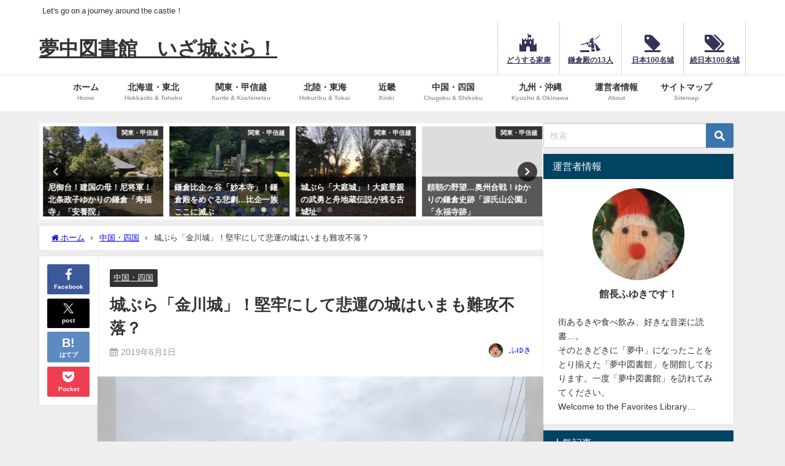

--- FILE ---
content_type: text/html; charset=UTF-8
request_url: https://favoriteslibrary-castletour.com/kanagawajo/
body_size: 36222
content:
<!DOCTYPE html>
<html lang="ja">
<head>
<meta charset="utf-8">
<meta http-equiv="X-UA-Compatible" content="IE=edge">
<meta name="viewport" content="width=device-width, initial-scale=1" />
<title>城ぶら「金川城」！堅牢にして悲運の城はいまも難攻不落？ | 夢中図書館　いざ城ぶら！</title>
<meta name="description" content="こんにちは。夢中図書館へようこそ！ 館長のふゆきです。 街あるき好きにして、歴史好き。 そんな人たちにとって最高の旅。それが城めぐりのぶらり旅、略して「城ぶら」です。 今日の夢中は、岡山の城ぶら第3弾">
<meta name="thumbnail" content="https://favoriteslibrary-castletour.com/wp-content/uploads/2019/06/img_3901-1024x768-1-150x150.jpg" /><!-- Diver OGP -->
<meta property="og:locale" content="ja_JP" />
<meta property="og:title" content="城ぶら「金川城」！堅牢にして悲運の城はいまも難攻不落？" />
<meta property="og:description" content="こんにちは。夢中図書館へようこそ！ 館長のふゆきです。 街あるき好きにして、歴史好き。 そんな人たちにとって最高の旅。それが城めぐりのぶらり旅、略して「城ぶら」です。 今日の夢中は、岡山の城ぶら第3弾" />
<meta property="og:type" content="article" />
<meta property="og:url" content="https://favoriteslibrary-castletour.com/kanagawajo/" />
<meta property="og:image" content="https://favoriteslibrary-castletour.com/wp-content/uploads/2019/06/img_3901-1024x768-1.jpg" />
<meta property="og:site_name" content="夢中図書館　いざ城ぶら！" />
<meta name="twitter:site" content="fuyukigreen" />
<meta name="twitter:card" content="summary_large_image" />
<meta name="twitter:title" content="城ぶら「金川城」！堅牢にして悲運の城はいまも難攻不落？" />
<meta name="twitter:url" content="https://favoriteslibrary-castletour.com/kanagawajo/" />
<meta name="twitter:description" content="こんにちは。夢中図書館へようこそ！ 館長のふゆきです。 街あるき好きにして、歴史好き。 そんな人たちにとって最高の旅。それが城めぐりのぶらり旅、略して「城ぶら」です。 今日の夢中は、岡山の城ぶら第3弾" />
<meta name="twitter:image" content="https://favoriteslibrary-castletour.com/wp-content/uploads/2019/06/img_3901-1024x768-1.jpg" />
<meta property="fb:admins" content="1324471440906468">
<meta property="fb:app_id" content="1137372613278474">
<!-- / Diver OGP -->
<link rel="canonical" href="https://favoriteslibrary-castletour.com/kanagawajo/">
<link rel="shortcut icon" href="https://favoriteslibrary-castletour.com/wp-content/uploads/2020/03/favicon.ico">
<!--[if IE]>
		<link rel="shortcut icon" href="https://favoriteslibrary-castletour.com/wp-content/uploads/2020/03/favicon16.ico">
<![endif]-->
<link rel="apple-touch-icon" href="" />
<meta name='robots' content='max-image-preview' />
<link rel='dns-prefetch' href='//cdnjs.cloudflare.com' />
<link rel='dns-prefetch' href='//stats.wp.com' />
<link rel="alternate" type="application/rss+xml" title="夢中図書館　いざ城ぶら！ &raquo; フィード" href="https://favoriteslibrary-castletour.com/feed/" />
<link rel="alternate" type="application/rss+xml" title="夢中図書館　いざ城ぶら！ &raquo; コメントフィード" href="https://favoriteslibrary-castletour.com/comments/feed/" />
<link rel="alternate" type="application/rss+xml" title="夢中図書館　いざ城ぶら！ &raquo; 城ぶら「金川城」！堅牢にして悲運の城はいまも難攻不落？ のコメントのフィード" href="https://favoriteslibrary-castletour.com/kanagawajo/feed/" />
<link rel="alternate" title="oEmbed (JSON)" type="application/json+oembed" href="https://favoriteslibrary-castletour.com/wp-json/oembed/1.0/embed?url=https%3A%2F%2Ffavoriteslibrary-castletour.com%2Fkanagawajo%2F" />
<link rel="alternate" title="oEmbed (XML)" type="text/xml+oembed" href="https://favoriteslibrary-castletour.com/wp-json/oembed/1.0/embed?url=https%3A%2F%2Ffavoriteslibrary-castletour.com%2Fkanagawajo%2F&#038;format=xml" />
<style id='wp-img-auto-sizes-contain-inline-css' type='text/css'>
img:is([sizes=auto i],[sizes^="auto," i]){contain-intrinsic-size:3000px 1500px}
/*# sourceURL=wp-img-auto-sizes-contain-inline-css */
</style>
<link rel='stylesheet'  href='https://favoriteslibrary-castletour.com/wp-content/plugins/instagram-feed/css/sbi-styles.min.css?ver=6.10.0&#038;theme=6.1.21'  media='all'>
<style id='wp-block-library-inline-css' type='text/css'>
:root{--wp-block-synced-color:#7a00df;--wp-block-synced-color--rgb:122,0,223;--wp-bound-block-color:var(--wp-block-synced-color);--wp-editor-canvas-background:#ddd;--wp-admin-theme-color:#007cba;--wp-admin-theme-color--rgb:0,124,186;--wp-admin-theme-color-darker-10:#006ba1;--wp-admin-theme-color-darker-10--rgb:0,107,160.5;--wp-admin-theme-color-darker-20:#005a87;--wp-admin-theme-color-darker-20--rgb:0,90,135;--wp-admin-border-width-focus:2px}@media (min-resolution:192dpi){:root{--wp-admin-border-width-focus:1.5px}}.wp-element-button{cursor:pointer}:root .has-very-light-gray-background-color{background-color:#eee}:root .has-very-dark-gray-background-color{background-color:#313131}:root .has-very-light-gray-color{color:#eee}:root .has-very-dark-gray-color{color:#313131}:root .has-vivid-green-cyan-to-vivid-cyan-blue-gradient-background{background:linear-gradient(135deg,#00d084,#0693e3)}:root .has-purple-crush-gradient-background{background:linear-gradient(135deg,#34e2e4,#4721fb 50%,#ab1dfe)}:root .has-hazy-dawn-gradient-background{background:linear-gradient(135deg,#faaca8,#dad0ec)}:root .has-subdued-olive-gradient-background{background:linear-gradient(135deg,#fafae1,#67a671)}:root .has-atomic-cream-gradient-background{background:linear-gradient(135deg,#fdd79a,#004a59)}:root .has-nightshade-gradient-background{background:linear-gradient(135deg,#330968,#31cdcf)}:root .has-midnight-gradient-background{background:linear-gradient(135deg,#020381,#2874fc)}:root{--wp--preset--font-size--normal:16px;--wp--preset--font-size--huge:42px}.has-regular-font-size{font-size:1em}.has-larger-font-size{font-size:2.625em}.has-normal-font-size{font-size:var(--wp--preset--font-size--normal)}.has-huge-font-size{font-size:var(--wp--preset--font-size--huge)}.has-text-align-center{text-align:center}.has-text-align-left{text-align:left}.has-text-align-right{text-align:right}.has-fit-text{white-space:nowrap!important}#end-resizable-editor-section{display:none}.aligncenter{clear:both}.items-justified-left{justify-content:flex-start}.items-justified-center{justify-content:center}.items-justified-right{justify-content:flex-end}.items-justified-space-between{justify-content:space-between}.screen-reader-text{border:0;clip-path:inset(50%);height:1px;margin:-1px;overflow:hidden;padding:0;position:absolute;width:1px;word-wrap:normal!important}.screen-reader-text:focus{background-color:#ddd;clip-path:none;color:#444;display:block;font-size:1em;height:auto;left:5px;line-height:normal;padding:15px 23px 14px;text-decoration:none;top:5px;width:auto;z-index:100000}html :where(.has-border-color){border-style:solid}html :where([style*=border-top-color]){border-top-style:solid}html :where([style*=border-right-color]){border-right-style:solid}html :where([style*=border-bottom-color]){border-bottom-style:solid}html :where([style*=border-left-color]){border-left-style:solid}html :where([style*=border-width]){border-style:solid}html :where([style*=border-top-width]){border-top-style:solid}html :where([style*=border-right-width]){border-right-style:solid}html :where([style*=border-bottom-width]){border-bottom-style:solid}html :where([style*=border-left-width]){border-left-style:solid}html :where(img[class*=wp-image-]){height:auto;max-width:100%}:where(figure){margin:0 0 1em}html :where(.is-position-sticky){--wp-admin--admin-bar--position-offset:var(--wp-admin--admin-bar--height,0px)}@media screen and (max-width:600px){html :where(.is-position-sticky){--wp-admin--admin-bar--position-offset:0px}}

/*# sourceURL=wp-block-library-inline-css */
</style><style id='global-styles-inline-css' type='text/css'>
:root{--wp--preset--aspect-ratio--square: 1;--wp--preset--aspect-ratio--4-3: 4/3;--wp--preset--aspect-ratio--3-4: 3/4;--wp--preset--aspect-ratio--3-2: 3/2;--wp--preset--aspect-ratio--2-3: 2/3;--wp--preset--aspect-ratio--16-9: 16/9;--wp--preset--aspect-ratio--9-16: 9/16;--wp--preset--color--black: #000000;--wp--preset--color--cyan-bluish-gray: #abb8c3;--wp--preset--color--white: #ffffff;--wp--preset--color--pale-pink: #f78da7;--wp--preset--color--vivid-red: #cf2e2e;--wp--preset--color--luminous-vivid-orange: #ff6900;--wp--preset--color--luminous-vivid-amber: #fcb900;--wp--preset--color--light-green-cyan: #7bdcb5;--wp--preset--color--vivid-green-cyan: #00d084;--wp--preset--color--pale-cyan-blue: #8ed1fc;--wp--preset--color--vivid-cyan-blue: #0693e3;--wp--preset--color--vivid-purple: #9b51e0;--wp--preset--color--light-blue: #70b8f1;--wp--preset--color--light-red: #ff8178;--wp--preset--color--light-green: #2ac113;--wp--preset--color--light-yellow: #ffe822;--wp--preset--color--light-orange: #ffa30d;--wp--preset--color--blue: #00f;--wp--preset--color--red: #f00;--wp--preset--color--purple: #674970;--wp--preset--color--gray: #ccc;--wp--preset--gradient--vivid-cyan-blue-to-vivid-purple: linear-gradient(135deg,rgb(6,147,227) 0%,rgb(155,81,224) 100%);--wp--preset--gradient--light-green-cyan-to-vivid-green-cyan: linear-gradient(135deg,rgb(122,220,180) 0%,rgb(0,208,130) 100%);--wp--preset--gradient--luminous-vivid-amber-to-luminous-vivid-orange: linear-gradient(135deg,rgb(252,185,0) 0%,rgb(255,105,0) 100%);--wp--preset--gradient--luminous-vivid-orange-to-vivid-red: linear-gradient(135deg,rgb(255,105,0) 0%,rgb(207,46,46) 100%);--wp--preset--gradient--very-light-gray-to-cyan-bluish-gray: linear-gradient(135deg,rgb(238,238,238) 0%,rgb(169,184,195) 100%);--wp--preset--gradient--cool-to-warm-spectrum: linear-gradient(135deg,rgb(74,234,220) 0%,rgb(151,120,209) 20%,rgb(207,42,186) 40%,rgb(238,44,130) 60%,rgb(251,105,98) 80%,rgb(254,248,76) 100%);--wp--preset--gradient--blush-light-purple: linear-gradient(135deg,rgb(255,206,236) 0%,rgb(152,150,240) 100%);--wp--preset--gradient--blush-bordeaux: linear-gradient(135deg,rgb(254,205,165) 0%,rgb(254,45,45) 50%,rgb(107,0,62) 100%);--wp--preset--gradient--luminous-dusk: linear-gradient(135deg,rgb(255,203,112) 0%,rgb(199,81,192) 50%,rgb(65,88,208) 100%);--wp--preset--gradient--pale-ocean: linear-gradient(135deg,rgb(255,245,203) 0%,rgb(182,227,212) 50%,rgb(51,167,181) 100%);--wp--preset--gradient--electric-grass: linear-gradient(135deg,rgb(202,248,128) 0%,rgb(113,206,126) 100%);--wp--preset--gradient--midnight: linear-gradient(135deg,rgb(2,3,129) 0%,rgb(40,116,252) 100%);--wp--preset--font-size--small: .8em;--wp--preset--font-size--medium: 1em;--wp--preset--font-size--large: 1.2em;--wp--preset--font-size--x-large: 42px;--wp--preset--font-size--xlarge: 1.5em;--wp--preset--font-size--xxlarge: 2em;--wp--preset--spacing--20: 0.44rem;--wp--preset--spacing--30: 0.67rem;--wp--preset--spacing--40: 1rem;--wp--preset--spacing--50: 1.5rem;--wp--preset--spacing--60: 2.25rem;--wp--preset--spacing--70: 3.38rem;--wp--preset--spacing--80: 5.06rem;--wp--preset--shadow--natural: 6px 6px 9px rgba(0, 0, 0, 0.2);--wp--preset--shadow--deep: 12px 12px 50px rgba(0, 0, 0, 0.4);--wp--preset--shadow--sharp: 6px 6px 0px rgba(0, 0, 0, 0.2);--wp--preset--shadow--outlined: 6px 6px 0px -3px rgb(255, 255, 255), 6px 6px rgb(0, 0, 0);--wp--preset--shadow--crisp: 6px 6px 0px rgb(0, 0, 0);--wp--custom--spacing--small: max(1.25rem, 5vw);--wp--custom--spacing--medium: clamp(2rem, 8vw, calc(4 * var(--wp--style--block-gap)));--wp--custom--spacing--large: clamp(4rem, 10vw, 8rem);--wp--custom--spacing--outer: var(--wp--custom--spacing--small, 1.25rem);--wp--custom--typography--font-size--huge: clamp(2.25rem, 4vw, 2.75rem);--wp--custom--typography--font-size--gigantic: clamp(2.75rem, 6vw, 3.25rem);--wp--custom--typography--font-size--colossal: clamp(3.25rem, 8vw, 6.25rem);--wp--custom--typography--line-height--tiny: 1.15;--wp--custom--typography--line-height--small: 1.2;--wp--custom--typography--line-height--medium: 1.4;--wp--custom--typography--line-height--normal: 1.6;}:root { --wp--style--global--content-size: 769px;--wp--style--global--wide-size: 1240px; }:where(body) { margin: 0; }.wp-site-blocks > .alignleft { float: left; margin-right: 2em; }.wp-site-blocks > .alignright { float: right; margin-left: 2em; }.wp-site-blocks > .aligncenter { justify-content: center; margin-left: auto; margin-right: auto; }:where(.wp-site-blocks) > * { margin-block-start: 1.5em; margin-block-end: 0; }:where(.wp-site-blocks) > :first-child { margin-block-start: 0; }:where(.wp-site-blocks) > :last-child { margin-block-end: 0; }:root { --wp--style--block-gap: 1.5em; }:root :where(.is-layout-flow) > :first-child{margin-block-start: 0;}:root :where(.is-layout-flow) > :last-child{margin-block-end: 0;}:root :where(.is-layout-flow) > *{margin-block-start: 1.5em;margin-block-end: 0;}:root :where(.is-layout-constrained) > :first-child{margin-block-start: 0;}:root :where(.is-layout-constrained) > :last-child{margin-block-end: 0;}:root :where(.is-layout-constrained) > *{margin-block-start: 1.5em;margin-block-end: 0;}:root :where(.is-layout-flex){gap: 1.5em;}:root :where(.is-layout-grid){gap: 1.5em;}.is-layout-flow > .alignleft{float: left;margin-inline-start: 0;margin-inline-end: 2em;}.is-layout-flow > .alignright{float: right;margin-inline-start: 2em;margin-inline-end: 0;}.is-layout-flow > .aligncenter{margin-left: auto !important;margin-right: auto !important;}.is-layout-constrained > .alignleft{float: left;margin-inline-start: 0;margin-inline-end: 2em;}.is-layout-constrained > .alignright{float: right;margin-inline-start: 2em;margin-inline-end: 0;}.is-layout-constrained > .aligncenter{margin-left: auto !important;margin-right: auto !important;}.is-layout-constrained > :where(:not(.alignleft):not(.alignright):not(.alignfull)){max-width: var(--wp--style--global--content-size);margin-left: auto !important;margin-right: auto !important;}.is-layout-constrained > .alignwide{max-width: var(--wp--style--global--wide-size);}body .is-layout-flex{display: flex;}.is-layout-flex{flex-wrap: wrap;align-items: center;}.is-layout-flex > :is(*, div){margin: 0;}body .is-layout-grid{display: grid;}.is-layout-grid > :is(*, div){margin: 0;}body{padding-top: 0px;padding-right: 0px;padding-bottom: 0px;padding-left: 0px;}:root :where(.wp-element-button, .wp-block-button__link){background-color: #32373c;border-width: 0;color: #fff;font-family: inherit;font-size: inherit;font-style: inherit;font-weight: inherit;letter-spacing: inherit;line-height: inherit;padding-top: calc(0.667em + 2px);padding-right: calc(1.333em + 2px);padding-bottom: calc(0.667em + 2px);padding-left: calc(1.333em + 2px);text-decoration: none;text-transform: inherit;}.has-black-color{color: var(--wp--preset--color--black) !important;}.has-cyan-bluish-gray-color{color: var(--wp--preset--color--cyan-bluish-gray) !important;}.has-white-color{color: var(--wp--preset--color--white) !important;}.has-pale-pink-color{color: var(--wp--preset--color--pale-pink) !important;}.has-vivid-red-color{color: var(--wp--preset--color--vivid-red) !important;}.has-luminous-vivid-orange-color{color: var(--wp--preset--color--luminous-vivid-orange) !important;}.has-luminous-vivid-amber-color{color: var(--wp--preset--color--luminous-vivid-amber) !important;}.has-light-green-cyan-color{color: var(--wp--preset--color--light-green-cyan) !important;}.has-vivid-green-cyan-color{color: var(--wp--preset--color--vivid-green-cyan) !important;}.has-pale-cyan-blue-color{color: var(--wp--preset--color--pale-cyan-blue) !important;}.has-vivid-cyan-blue-color{color: var(--wp--preset--color--vivid-cyan-blue) !important;}.has-vivid-purple-color{color: var(--wp--preset--color--vivid-purple) !important;}.has-light-blue-color{color: var(--wp--preset--color--light-blue) !important;}.has-light-red-color{color: var(--wp--preset--color--light-red) !important;}.has-light-green-color{color: var(--wp--preset--color--light-green) !important;}.has-light-yellow-color{color: var(--wp--preset--color--light-yellow) !important;}.has-light-orange-color{color: var(--wp--preset--color--light-orange) !important;}.has-blue-color{color: var(--wp--preset--color--blue) !important;}.has-red-color{color: var(--wp--preset--color--red) !important;}.has-purple-color{color: var(--wp--preset--color--purple) !important;}.has-gray-color{color: var(--wp--preset--color--gray) !important;}.has-black-background-color{background-color: var(--wp--preset--color--black) !important;}.has-cyan-bluish-gray-background-color{background-color: var(--wp--preset--color--cyan-bluish-gray) !important;}.has-white-background-color{background-color: var(--wp--preset--color--white) !important;}.has-pale-pink-background-color{background-color: var(--wp--preset--color--pale-pink) !important;}.has-vivid-red-background-color{background-color: var(--wp--preset--color--vivid-red) !important;}.has-luminous-vivid-orange-background-color{background-color: var(--wp--preset--color--luminous-vivid-orange) !important;}.has-luminous-vivid-amber-background-color{background-color: var(--wp--preset--color--luminous-vivid-amber) !important;}.has-light-green-cyan-background-color{background-color: var(--wp--preset--color--light-green-cyan) !important;}.has-vivid-green-cyan-background-color{background-color: var(--wp--preset--color--vivid-green-cyan) !important;}.has-pale-cyan-blue-background-color{background-color: var(--wp--preset--color--pale-cyan-blue) !important;}.has-vivid-cyan-blue-background-color{background-color: var(--wp--preset--color--vivid-cyan-blue) !important;}.has-vivid-purple-background-color{background-color: var(--wp--preset--color--vivid-purple) !important;}.has-light-blue-background-color{background-color: var(--wp--preset--color--light-blue) !important;}.has-light-red-background-color{background-color: var(--wp--preset--color--light-red) !important;}.has-light-green-background-color{background-color: var(--wp--preset--color--light-green) !important;}.has-light-yellow-background-color{background-color: var(--wp--preset--color--light-yellow) !important;}.has-light-orange-background-color{background-color: var(--wp--preset--color--light-orange) !important;}.has-blue-background-color{background-color: var(--wp--preset--color--blue) !important;}.has-red-background-color{background-color: var(--wp--preset--color--red) !important;}.has-purple-background-color{background-color: var(--wp--preset--color--purple) !important;}.has-gray-background-color{background-color: var(--wp--preset--color--gray) !important;}.has-black-border-color{border-color: var(--wp--preset--color--black) !important;}.has-cyan-bluish-gray-border-color{border-color: var(--wp--preset--color--cyan-bluish-gray) !important;}.has-white-border-color{border-color: var(--wp--preset--color--white) !important;}.has-pale-pink-border-color{border-color: var(--wp--preset--color--pale-pink) !important;}.has-vivid-red-border-color{border-color: var(--wp--preset--color--vivid-red) !important;}.has-luminous-vivid-orange-border-color{border-color: var(--wp--preset--color--luminous-vivid-orange) !important;}.has-luminous-vivid-amber-border-color{border-color: var(--wp--preset--color--luminous-vivid-amber) !important;}.has-light-green-cyan-border-color{border-color: var(--wp--preset--color--light-green-cyan) !important;}.has-vivid-green-cyan-border-color{border-color: var(--wp--preset--color--vivid-green-cyan) !important;}.has-pale-cyan-blue-border-color{border-color: var(--wp--preset--color--pale-cyan-blue) !important;}.has-vivid-cyan-blue-border-color{border-color: var(--wp--preset--color--vivid-cyan-blue) !important;}.has-vivid-purple-border-color{border-color: var(--wp--preset--color--vivid-purple) !important;}.has-light-blue-border-color{border-color: var(--wp--preset--color--light-blue) !important;}.has-light-red-border-color{border-color: var(--wp--preset--color--light-red) !important;}.has-light-green-border-color{border-color: var(--wp--preset--color--light-green) !important;}.has-light-yellow-border-color{border-color: var(--wp--preset--color--light-yellow) !important;}.has-light-orange-border-color{border-color: var(--wp--preset--color--light-orange) !important;}.has-blue-border-color{border-color: var(--wp--preset--color--blue) !important;}.has-red-border-color{border-color: var(--wp--preset--color--red) !important;}.has-purple-border-color{border-color: var(--wp--preset--color--purple) !important;}.has-gray-border-color{border-color: var(--wp--preset--color--gray) !important;}.has-vivid-cyan-blue-to-vivid-purple-gradient-background{background: var(--wp--preset--gradient--vivid-cyan-blue-to-vivid-purple) !important;}.has-light-green-cyan-to-vivid-green-cyan-gradient-background{background: var(--wp--preset--gradient--light-green-cyan-to-vivid-green-cyan) !important;}.has-luminous-vivid-amber-to-luminous-vivid-orange-gradient-background{background: var(--wp--preset--gradient--luminous-vivid-amber-to-luminous-vivid-orange) !important;}.has-luminous-vivid-orange-to-vivid-red-gradient-background{background: var(--wp--preset--gradient--luminous-vivid-orange-to-vivid-red) !important;}.has-very-light-gray-to-cyan-bluish-gray-gradient-background{background: var(--wp--preset--gradient--very-light-gray-to-cyan-bluish-gray) !important;}.has-cool-to-warm-spectrum-gradient-background{background: var(--wp--preset--gradient--cool-to-warm-spectrum) !important;}.has-blush-light-purple-gradient-background{background: var(--wp--preset--gradient--blush-light-purple) !important;}.has-blush-bordeaux-gradient-background{background: var(--wp--preset--gradient--blush-bordeaux) !important;}.has-luminous-dusk-gradient-background{background: var(--wp--preset--gradient--luminous-dusk) !important;}.has-pale-ocean-gradient-background{background: var(--wp--preset--gradient--pale-ocean) !important;}.has-electric-grass-gradient-background{background: var(--wp--preset--gradient--electric-grass) !important;}.has-midnight-gradient-background{background: var(--wp--preset--gradient--midnight) !important;}.has-small-font-size{font-size: var(--wp--preset--font-size--small) !important;}.has-medium-font-size{font-size: var(--wp--preset--font-size--medium) !important;}.has-large-font-size{font-size: var(--wp--preset--font-size--large) !important;}.has-x-large-font-size{font-size: var(--wp--preset--font-size--x-large) !important;}.has-xlarge-font-size{font-size: var(--wp--preset--font-size--xlarge) !important;}.has-xxlarge-font-size{font-size: var(--wp--preset--font-size--xxlarge) !important;}
/*# sourceURL=global-styles-inline-css */
</style>

<link rel='stylesheet'  href='https://favoriteslibrary-castletour.com/wp-content/plugins/contact-form-7/includes/css/styles.css?ver=6.1.4&#038;theme=6.1.21'  media='all'>
<link rel='stylesheet'  href='https://favoriteslibrary-castletour.com/wp-content/themes/diver/css/style.min.css?ver=6.9&#038;theme=6.1.21'  media='all'>
<link rel='stylesheet'  href='https://favoriteslibrary-castletour.com/wp-content/themes/diver_child/style.css?theme=6.1.21'  media='all'>
<script type="text/javascript"src="https://favoriteslibrary-castletour.com/wp-includes/js/jquery/jquery.min.js?ver=3.7.1&amp;theme=6.1.21" id="jquery-core-js"></script>
<script type="text/javascript"src="https://favoriteslibrary-castletour.com/wp-includes/js/jquery/jquery-migrate.min.js?ver=3.4.1&amp;theme=6.1.21" id="jquery-migrate-js"></script>
<link rel="https://api.w.org/" href="https://favoriteslibrary-castletour.com/wp-json/" /><link rel="alternate" title="JSON" type="application/json" href="https://favoriteslibrary-castletour.com/wp-json/wp/v2/posts/24" /><link rel="EditURI" type="application/rsd+xml" title="RSD" href="https://favoriteslibrary-castletour.com/xmlrpc.php?rsd" />
<meta name="generator" content="WordPress 6.9" />
<link rel='shortlink' href='https://favoriteslibrary-castletour.com/?p=24' />
	<style>img#wpstats{display:none}</style>
		      <!-- Global site tag (gtag.js) - Google Analytics -->
      <script async src="https://www.googletagmanager.com/gtag/js?id=G-F87E7BM9SX"></script>
      <script>
        window.dataLayer = window.dataLayer || [];
        function gtag(){dataLayer.push(arguments);}
        gtag('js', new Date());

        gtag('config', "G-F87E7BM9SX");
      </script>
          <meta name="google-site-verification" content="h1mi-gufBBkNWrIiQvBwCBCdz4FNeCbDzu8dY2Ki64Y" />
    <!-- Google tag (gtag.js) -->
<script async src="https://www.googletagmanager.com/gtag/js?id=G-F87E7BM9SX"></script>
<script>
  window.dataLayer = window.dataLayer || [];
  function gtag(){dataLayer.push(arguments);}
  gtag('js', new Date());

  gtag('config', 'G-F87E7BM9SX');
</script><script type="application/ld+json" class="json-ld">[
    {
        "@context": "https://schema.org",
        "@type": "BlogPosting",
        "mainEntityOfPage": {
            "@type": "WebPage",
            "@id": "https://favoriteslibrary-castletour.com/kanagawajo/"
        },
        "headline": "城ぶら「金川城」！堅牢にして悲運の城はいまも難攻不落？",
        "image": [
            "https://favoriteslibrary-castletour.com/wp-content/uploads/2019/06/img_3901-1024x768-1.jpg",
            "https://favoriteslibrary-castletour.com/wp-content/uploads/2019/06/img_3901-1024x768-1-300x225.jpg",
            "https://favoriteslibrary-castletour.com/wp-content/uploads/2019/06/img_3901-1024x768-1-150x150.jpg"
        ],
        "description": "こんにちは。夢中図書館へようこそ！ 館長のふゆきです。 街あるき好きにして、歴史好き。 そんな人たちにとって最高の旅。それが城めぐりのぶらり旅、略して「城ぶら」です。 今日の夢中は、岡山の城ぶら第3弾",
        "datePublished": "2019-06-01T22:00:00+09:00",
        "dateModified": "2022-12-14T09:08:58+09:00",
        "articleSection": [
            "中国・四国"
        ],
        "author": {
            "@type": "Person",
            "name": "ふゆき",
            "url": "https://favoriteslibrary-castletour.com/author/fuyukigreen/"
        },
        "publisher": {
            "@context": "http://schema.org",
            "@type": "Organization",
            "name": "夢中図書館　いざ城ぶら！",
            "description": "Let&#039;s go on a journey around the castle！",
            "logo": null
        }
    }
]</script>
<style>body{background-image:url('');}</style> <style> #onlynav ul ul,#nav_fixed #nav ul ul,.header-logo #nav ul ul {visibility:hidden;opacity:0;transition:.2s ease-in-out;transform:translateY(10px);}#onlynav ul ul ul,#nav_fixed #nav ul ul ul,.header-logo #nav ul ul ul {transform:translateX(-20px) translateY(0);}#onlynav ul li:hover > ul,#nav_fixed #nav ul li:hover > ul,.header-logo #nav ul li:hover > ul{visibility:visible;opacity:1;transform:translateY(0);}#onlynav ul ul li:hover > ul,#nav_fixed #nav ul ul li:hover > ul,.header-logo #nav ul ul li:hover > ul{transform:translateX(0) translateY(0);}</style><style>body{background-color:#efefef;color:#333;}.header-wrap,#header ul.sub-menu, #header ul.children,#scrollnav,.description_sp{background:#fff;color:#333}.header-wrap a,#scrollnav a,div.logo_title{color:#333;}.drawer-nav-btn span{background-color:#333;}.drawer-nav-btn:before,.drawer-nav-btn:after {border-color:#333;}#scrollnav ul li a {background:#f3f3f3;color:#333;}.header-wrap,#header ul.sub-menu, #header ul.children,#scrollnav,.description_sp,.post-box-contents,#main-wrap #pickup_posts_container img,.hentry, #single-main .post-sub,.navigation,.single_thumbnail,.in_loop,#breadcrumb,.pickup-cat-list,.maintop-widget, .mainbottom-widget,#share_plz,.sticky-post-box,.catpage_content_wrap,.cat-post-main,#sidebar .widget,#onlynav,#onlynav ul ul,#bigfooter,#footer,#nav_fixed.fixed, #nav_fixed #nav ul ul,.header_small_menu,.content,#footer_sticky_menu,.footermenu_col,a.page-numbers,#scrollnav{background:#fff;color:#333;}#onlynav ul li a{color:#333;}.pagination .current {background:#abccdc;color:#fff;}</style><style>@media screen and (min-width:1201px){#main-wrap,.header-wrap .header-logo,.header_small_content,.bigfooter_wrap,.footer_content,.container_top_widget,.container_bottom_widget{width:90%;}}@media screen and (max-width:1200px){ #main-wrap,.header-wrap .header-logo, .header_small_content, .bigfooter_wrap,.footer_content, .container_top_widget, .container_bottom_widget{width:96%;}}@media screen and (max-width:768px){#main-wrap,.header-wrap .header-logo,.header_small_content,.bigfooter_wrap,.footer_content,.container_top_widget,.container_bottom_widget{width:100%;}}@media screen and (min-width:960px){#sidebar {width:310px;}}#pickup_posts_container li > a,.post-box-thumbnail__wrap::before{padding-top:75%;}</style><style>@media screen and (min-width:1201px){#main-wrap{width:90%;}}@media screen and (max-width:1200px){ #main-wrap{width:96%;}}</style><style type="text/css" id="diver-custom-heading-css">.content h2:where(:not([class])),:where(.is-editor-blocks) :where(.content) h2:not(.sc_heading){color:#fff;background-color:#607d8b;border-radius:5px;}.content h3:where(:not([class])),:where(.is-editor-blocks) :where(.content) h3:not(.sc_heading){color:#000;background-color:#000;border-bottom:2px solid #000;background:transparent;padding-left:0px;padding-right:0px;}.content h4:where(:not([class])),:where(.is-editor-blocks) :where(.content) h4:not(.sc_heading){color:#000;background-color:#000;background:transparent;display:flex;align-items:center;padding:0px;}.content h4:where(:not([class])):before,:where(.is-editor-blocks) :where(.content) h4:not(.sc_heading):before{content:"";width:.6em;height:.6em;margin-right:.6em;background-color:#000;transform:rotate(45deg);}.content h5:where(:not([class])),:where(.is-editor-blocks) :where(.content) h5:not(.sc_heading){color:#000;}</style>
<!-- Jetpack Open Graph Tags -->
<meta property="og:type" content="article" />
<meta property="og:title" content="城ぶら「金川城」！堅牢にして悲運の城はいまも難攻不落？" />
<meta property="og:url" content="https://favoriteslibrary-castletour.com/kanagawajo/" />
<meta property="og:description" content="こんにちは。夢中図書館へようこそ！ 館長のふゆきです。 街あるき好きにして、歴史好き。 そんな人たちにとって最&hellip;" />
<meta property="article:published_time" content="2019-06-01T13:00:00+00:00" />
<meta property="article:modified_time" content="2022-12-14T00:08:58+00:00" />
<meta property="og:site_name" content="夢中図書館　いざ城ぶら！" />
<meta property="og:image" content="https://favoriteslibrary-castletour.com/wp-content/uploads/2019/06/img_3901-1024x768-1.jpg" />
<meta property="og:image:width" content="1024" />
<meta property="og:image:height" content="768" />
<meta property="og:image:alt" content="" />
<meta property="og:locale" content="ja_JP" />
<meta name="twitter:text:title" content="城ぶら「金川城」！堅牢にして悲運の城はいまも難攻不落？" />
<meta name="twitter:image" content="https://favoriteslibrary-castletour.com/wp-content/uploads/2019/06/img_3901-1024x768-1.jpg?w=640" />
<meta name="twitter:card" content="summary_large_image" />

<!-- End Jetpack Open Graph Tags -->
<link rel="icon" href="https://favoriteslibrary-castletour.com/wp-content/uploads/2020/08/image-1-150x150.jpg" sizes="32x32" />
<link rel="icon" href="https://favoriteslibrary-castletour.com/wp-content/uploads/2020/08/image-1-300x300.jpg" sizes="192x192" />
<link rel="apple-touch-icon" href="https://favoriteslibrary-castletour.com/wp-content/uploads/2020/08/image-1-300x300.jpg" />
<meta name="msapplication-TileImage" content="https://favoriteslibrary-castletour.com/wp-content/uploads/2020/08/image-1-300x300.jpg" />
		<style type="text/css" id="wp-custom-css">
			div.logo_title{
   font-family:"ヒラギノ角ゴ Pro W3","Hiragino Kaku Gothic Pro","メイリオ",Meiryo,"ＭＳ Ｐゴシック","MS PGothic", sans-serif;
    font-size: 2em;
}
.header_image_title,.header_image_desc{
    font-family: "ヒラギノ角ゴ Pro W3","Hiragino Kaku Gothic Pro","メイリオ",Meiryo,"ＭＳ Ｐゴシック","MS PGothic",sans-serif;
}
#pickup_posts_container.swiper-container li {
    max-height: initial;
}		</style>
		
<script src="https://www.youtube.com/iframe_api"></script>

<link rel='stylesheet'  href='https://maxcdn.bootstrapcdn.com/font-awesome/4.7.0/css/font-awesome.min.css'  media='all'>
<link rel='stylesheet'  href='https://cdnjs.cloudflare.com/ajax/libs/lity/2.3.1/lity.min.css'  media='all'>
</head>
<body itemscope="itemscope" itemtype="http://schema.org/WebPage" class="wp-singular post-template-default single single-post postid-24 single-format-standard wp-embed-responsive wp-theme-diver wp-child-theme-diver_child  l-sidebar-right">
<div id="fb-root"></div>
<script async defer crossorigin="anonymous" src="https://connect.facebook.net/ja_JP/sdk.js#xfbml=1&version=v5.0&appId=1137372613278474"></script>

<div id="container">
<!-- header -->
	<!-- lpページでは表示しない -->
	<div id="header" class="clearfix">
					<header class="header-wrap" role="banner" itemscope="itemscope" itemtype="http://schema.org/WPHeader">
			<div class="header_small_menu clearfix">
		<div class="header_small_content">
			<div id="description">Let&#039;s go on a journey around the castle！</div>
			<nav class="header_small_menu_right" role="navigation" itemscope="itemscope" itemtype="http://scheme.org/SiteNavigationElement">
							</nav>
		</div>
	</div>

			<div class="header-logo clearfix">
				

				<!-- /Navigation -->

								<div id="logo">
										<a href="https://favoriteslibrary-castletour.com/">
													<div class="logo_title">夢中図書館　いざ城ぶら！</div>
											</a>
				</div>
				<div class="nav_in_btn">
	<ul>
			<li class="nav_in_btn_list_1"><a href="https://favoriteslibrary-castletour.com/tag/dosuru-ieyasu/"  ><i class="fa fa-fort-awesome"></i><span>どうする家康</span></a></li>
			<li class="nav_in_btn_list_2"><a href="https://favoriteslibrary-castletour.com/tag/kamakura13/"  ><i class="fa fa-pied-piper-alt"></i><span>鎌倉殿の13人</span></a></li>
			<li class="nav_in_btn_list_3"><a href="https://favoriteslibrary-castletour.com/tag/100-best-castles/"  ><i class="fa fa-tag"></i><span>日本100名城</span></a></li>
			<li class="nav_in_btn_list_4"><a href="https://favoriteslibrary-castletour.com/tag/100-best-castles-part2/"  ><i class="fa fa-tags"></i><span>続日本100名城</span></a></li>
		</ul>
</div>

			</div>
		</header>
		<nav id="scrollnav" role="navigation" itemscope="itemscope" itemtype="http://scheme.org/SiteNavigationElement">
			<div class="menu-%e3%83%a1%e3%83%8b%e3%83%a5%e3%83%bc-container"><ul id="scroll-menu"><li id="menu-item-124" class="menu-item menu-item-type-custom menu-item-object-custom menu-item-home menu-item-124"><a href="https://favoriteslibrary-castletour.com/"><div class="menu_title">ホーム</div><div class="menu_desc">Home</div></a></li>
<li id="menu-item-125" class="menu-item menu-item-type-taxonomy menu-item-object-category menu-item-125"><a href="https://favoriteslibrary-castletour.com/category/hokkaido-tohoku/"><div class="menu_title">北海道・東北</div><div class="menu_desc">Hokkaido & Tohoku</div></a></li>
<li id="menu-item-126" class="menu-item menu-item-type-taxonomy menu-item-object-category menu-item-126"><a href="https://favoriteslibrary-castletour.com/category/kanto-koshinetsu/"><div class="menu_title">関東・甲信越</div><div class="menu_desc">Kanto & Koshinetsu</div></a></li>
<li id="menu-item-127" class="menu-item menu-item-type-taxonomy menu-item-object-category menu-item-127"><a href="https://favoriteslibrary-castletour.com/category/hokuriku-tokai/"><div class="menu_title">北陸・東海</div><div class="menu_desc">Hokuriku & Tokai</div></a></li>
<li id="menu-item-128" class="menu-item menu-item-type-taxonomy menu-item-object-category menu-item-128"><a href="https://favoriteslibrary-castletour.com/category/kinki/"><div class="menu_title">近畿</div><div class="menu_desc">Kinki</div></a></li>
<li id="menu-item-166" class="menu-item menu-item-type-taxonomy menu-item-object-category current-post-ancestor current-menu-parent current-post-parent menu-item-166"><a href="https://favoriteslibrary-castletour.com/category/chugoku-shikoku/"><div class="menu_title">中国・四国</div><div class="menu_desc">Chugoku & Shikoku</div></a></li>
<li id="menu-item-131" class="menu-item menu-item-type-taxonomy menu-item-object-category menu-item-131"><a href="https://favoriteslibrary-castletour.com/category/kyushu-okinawa/"><div class="menu_title">九州・沖縄</div><div class="menu_desc">Kyushu & Okinawa</div></a></li>
<li id="menu-item-133" class="menu-item menu-item-type-post_type menu-item-object-page menu-item-133"><a href="https://favoriteslibrary-castletour.com/%e9%81%8b%e5%96%b6%e8%80%85%e6%83%85%e5%a0%b1/"><div class="menu_title">運営者情報</div><div class="menu_desc">About</div></a></li>
<li id="menu-item-132" class="menu-item menu-item-type-post_type menu-item-object-page menu-item-132"><a href="https://favoriteslibrary-castletour.com/%e3%82%b5%e3%82%a4%e3%83%88%e3%83%9e%e3%83%83%e3%83%97/"><div class="menu_title">サイトマップ</div><div class="menu_desc">Sitemap</div></a></li>
</ul></div>		</nav>
		
		<div id="nav_fixed">
		<div class="header-logo clearfix">
			<!-- Navigation -->
			

			<!-- /Navigation -->
			<div class="logo clearfix">
				<a href="https://favoriteslibrary-castletour.com/">
											<div class="logo_title">夢中図書館　いざ城ぶら！</div>
									</a>
			</div>
					<nav id="nav" role="navigation" itemscope="itemscope" itemtype="http://scheme.org/SiteNavigationElement">
				<div class="menu-%e3%83%a1%e3%83%8b%e3%83%a5%e3%83%bc-container"><ul id="fixnavul" class="menu"><li class="menu-item menu-item-type-custom menu-item-object-custom menu-item-home menu-item-124"><a href="https://favoriteslibrary-castletour.com/"><div class="menu_title">ホーム</div><div class="menu_desc">Home</div></a></li>
<li class="menu-item menu-item-type-taxonomy menu-item-object-category menu-item-125"><a href="https://favoriteslibrary-castletour.com/category/hokkaido-tohoku/"><div class="menu_title">北海道・東北</div><div class="menu_desc">Hokkaido & Tohoku</div></a></li>
<li class="menu-item menu-item-type-taxonomy menu-item-object-category menu-item-126"><a href="https://favoriteslibrary-castletour.com/category/kanto-koshinetsu/"><div class="menu_title">関東・甲信越</div><div class="menu_desc">Kanto & Koshinetsu</div></a></li>
<li class="menu-item menu-item-type-taxonomy menu-item-object-category menu-item-127"><a href="https://favoriteslibrary-castletour.com/category/hokuriku-tokai/"><div class="menu_title">北陸・東海</div><div class="menu_desc">Hokuriku & Tokai</div></a></li>
<li class="menu-item menu-item-type-taxonomy menu-item-object-category menu-item-128"><a href="https://favoriteslibrary-castletour.com/category/kinki/"><div class="menu_title">近畿</div><div class="menu_desc">Kinki</div></a></li>
<li class="menu-item menu-item-type-taxonomy menu-item-object-category current-post-ancestor current-menu-parent current-post-parent menu-item-166"><a href="https://favoriteslibrary-castletour.com/category/chugoku-shikoku/"><div class="menu_title">中国・四国</div><div class="menu_desc">Chugoku & Shikoku</div></a></li>
<li class="menu-item menu-item-type-taxonomy menu-item-object-category menu-item-131"><a href="https://favoriteslibrary-castletour.com/category/kyushu-okinawa/"><div class="menu_title">九州・沖縄</div><div class="menu_desc">Kyushu & Okinawa</div></a></li>
<li class="menu-item menu-item-type-post_type menu-item-object-page menu-item-133"><a href="https://favoriteslibrary-castletour.com/%e9%81%8b%e5%96%b6%e8%80%85%e6%83%85%e5%a0%b1/"><div class="menu_title">運営者情報</div><div class="menu_desc">About</div></a></li>
<li class="menu-item menu-item-type-post_type menu-item-object-page menu-item-132"><a href="https://favoriteslibrary-castletour.com/%e3%82%b5%e3%82%a4%e3%83%88%e3%83%9e%e3%83%83%e3%83%97/"><div class="menu_title">サイトマップ</div><div class="menu_desc">Sitemap</div></a></li>
</ul></div>			</nav>
				</div>
	</div>
							<nav id="onlynav" class="onlynav" role="navigation" itemscope="itemscope" itemtype="http://scheme.org/SiteNavigationElement">
				<div class="menu-%e3%83%a1%e3%83%8b%e3%83%a5%e3%83%bc-container"><ul id="onlynavul" class="menu"><li class="menu-item menu-item-type-custom menu-item-object-custom menu-item-home menu-item-124"><a href="https://favoriteslibrary-castletour.com/"><div class="menu_title">ホーム</div><div class="menu_desc">Home</div></a></li>
<li class="menu-item menu-item-type-taxonomy menu-item-object-category menu-item-125"><a href="https://favoriteslibrary-castletour.com/category/hokkaido-tohoku/"><div class="menu_title">北海道・東北</div><div class="menu_desc">Hokkaido & Tohoku</div></a></li>
<li class="menu-item menu-item-type-taxonomy menu-item-object-category menu-item-126"><a href="https://favoriteslibrary-castletour.com/category/kanto-koshinetsu/"><div class="menu_title">関東・甲信越</div><div class="menu_desc">Kanto & Koshinetsu</div></a></li>
<li class="menu-item menu-item-type-taxonomy menu-item-object-category menu-item-127"><a href="https://favoriteslibrary-castletour.com/category/hokuriku-tokai/"><div class="menu_title">北陸・東海</div><div class="menu_desc">Hokuriku & Tokai</div></a></li>
<li class="menu-item menu-item-type-taxonomy menu-item-object-category menu-item-128"><a href="https://favoriteslibrary-castletour.com/category/kinki/"><div class="menu_title">近畿</div><div class="menu_desc">Kinki</div></a></li>
<li class="menu-item menu-item-type-taxonomy menu-item-object-category current-post-ancestor current-menu-parent current-post-parent menu-item-166"><a href="https://favoriteslibrary-castletour.com/category/chugoku-shikoku/"><div class="menu_title">中国・四国</div><div class="menu_desc">Chugoku & Shikoku</div></a></li>
<li class="menu-item menu-item-type-taxonomy menu-item-object-category menu-item-131"><a href="https://favoriteslibrary-castletour.com/category/kyushu-okinawa/"><div class="menu_title">九州・沖縄</div><div class="menu_desc">Kyushu & Okinawa</div></a></li>
<li class="menu-item menu-item-type-post_type menu-item-object-page menu-item-133"><a href="https://favoriteslibrary-castletour.com/%e9%81%8b%e5%96%b6%e8%80%85%e6%83%85%e5%a0%b1/"><div class="menu_title">運営者情報</div><div class="menu_desc">About</div></a></li>
<li class="menu-item menu-item-type-post_type menu-item-object-page menu-item-132"><a href="https://favoriteslibrary-castletour.com/%e3%82%b5%e3%82%a4%e3%83%88%e3%83%9e%e3%83%83%e3%83%97/"><div class="menu_title">サイトマップ</div><div class="menu_desc">Sitemap</div></a></li>
</ul></div>			</nav>
					</div>
	<div class="d_sp">
		</div>
	
	<div id="main-wrap">
	<!-- main -->
		<div class="l-main-container">
		<main id="single-main"  style="margin-right:-330px;padding-right:330px;" role="main">
					<div id='pickup_posts_container' class='slider-container pickup-slider'><ul class='pickup-posts slider-inner' data-slick='{"slidesToShow":4,"slidesToScroll":1,"autoplay":true,"autoplaySpeed":4000,"infinite":true,"arrows":true,"dots":true,"responsive":[{"breakpoint":1200,"settings":{"slidesToShow":3}},{"breakpoint":768,"settings":{"slidesToShow":2}}]}'><li class="pickup-posts__item"><a href="https://favoriteslibrary-castletour.com/kanagawa-kinugasajo/" title="城ぶら「衣笠城」！鎌倉殿の帰趨を握った三浦一族ここにあり！"><img src="[data-uri]" width="2048" height="1536" alt="城ぶら「衣笠城」！鎌倉殿の帰趨を握った三浦一族ここにあり！" loading="lazy" data-src="https://favoriteslibrary-castletour.com/wp-content/uploads/2022/01/img_9972.jpg" class="lazyload"><span class="pickup-cat post-category-kanto-koshinetsu js-category-style">関東・甲信越</span><div class="meta"><div class="pickup-title">城ぶら「衣笠城」！鎌倉殿の帰趨を握った三浦一族ここにあり！</div></div></a></li><li class="pickup-posts__item"><a href="https://favoriteslibrary-castletour.com/kamakura-hojo-masako/" title="尼御台！建国の母！尼将軍！北条政子ゆかりの鎌倉「寿福寺」「安養院」"><img src="[data-uri]" width="2560" height="1920" alt="尼御台！建国の母！尼将軍！北条政子ゆかりの鎌倉「寿福寺」「安養院」" loading="lazy" data-src="https://favoriteslibrary-castletour.com/wp-content/uploads/2022/06/img_1885-scaled.jpg" class="lazyload"><span class="pickup-cat post-category-kanto-koshinetsu js-category-style">関東・甲信越</span><div class="meta"><div class="pickup-title">尼御台！建国の母！尼将軍！北条政子ゆかりの鎌倉「寿福寺」「安養院」</div></div></a></li><li class="pickup-posts__item"><a href="https://favoriteslibrary-castletour.com/kamakura-hikigayatsu-myohonji/" title="鎌倉比企ヶ谷「妙本寺」！鎌倉殿をめぐる悲劇…比企一族ここに滅ぶ"><img src="[data-uri]" width="2136" height="1536" alt="鎌倉比企ヶ谷「妙本寺」！鎌倉殿をめぐる悲劇…比企一族ここに滅ぶ" loading="lazy" data-src="https://favoriteslibrary-castletour.com/wp-content/uploads/2022/06/img_5117-1.jpg" class="lazyload"><span class="pickup-cat post-category-kanto-koshinetsu js-category-style">関東・甲信越</span><div class="meta"><div class="pickup-title">鎌倉比企ヶ谷「妙本寺」！鎌倉殿をめぐる悲劇…比企一族ここに滅ぶ</div></div></a></li><li class="pickup-posts__item"><a href="https://favoriteslibrary-castletour.com/kanagawa-obajo/" title="城ぶら「大庭城」！大庭景親の武勇と舟地蔵伝説が残る古城址"><img src="[data-uri]" width="2048" height="1536" alt="城ぶら「大庭城」！大庭景親の武勇と舟地蔵伝説が残る古城址" loading="lazy" data-src="https://favoriteslibrary-castletour.com/wp-content/uploads/2022/01/img_0215.jpg" class="lazyload"><span class="pickup-cat post-category-kanto-koshinetsu js-category-style">関東・甲信越</span><div class="meta"><div class="pickup-title">城ぶら「大庭城」！大庭景親の武勇と舟地蔵伝説が残る古城址</div></div></a></li><li class="pickup-posts__item"><a href="https://favoriteslibrary-castletour.com/kamakura-genjiyamakoen-yofukuji/" title="頼朝の野望…奥州合戦！ゆかりの鎌倉史跡「源氏山公園」「永福寺跡」"><img src="[data-uri]" width="2048" height="1536" alt="頼朝の野望…奥州合戦！ゆかりの鎌倉史跡「源氏山公園」「永福寺跡」" loading="lazy" data-src="https://favoriteslibrary-castletour.com/wp-content/uploads/2022/04/img_3735.jpg" class="lazyload"><span class="pickup-cat post-category-kanto-koshinetsu js-category-style">関東・甲信越</span><div class="meta"><div class="pickup-title">頼朝の野望…奥州合戦！ゆかりの鎌倉史跡「源氏山公園」「永福寺跡」</div></div></a></li><li class="pickup-posts__item"><a href="https://favoriteslibrary-castletour.com/hojo-yasutoki-kamakura/" title="北条泰時ゆかりの鎌倉史跡！日本屈指の名宰相が切り拓いた海陸の道と武家社会の未来"><img src="[data-uri]" width="2049" height="1537" alt="北条泰時ゆかりの鎌倉史跡！日本屈指の名宰相が切り拓いた海陸の道と武家社会の未来" loading="lazy" data-src="https://favoriteslibrary-castletour.com/wp-content/uploads/2022/12/img_8505.jpg" class="lazyload"><span class="pickup-cat post-category-kanto-koshinetsu js-category-style">関東・甲信越</span><div class="meta"><div class="pickup-title">北条泰時ゆかりの鎌倉史跡！日本屈指の名宰相が切り拓いた海陸の道と武家社会の未来</div></div></a></li><li class="pickup-posts__item"><a href="https://favoriteslibrary-castletour.com/chiba-takafujiyamajo/" title="城ぶら「高藤山城」！上総広常の城？房総に覇を唱えた武将の命運"><img src="[data-uri]" width="2560" height="1920" alt="城ぶら「高藤山城」！上総広常の城？房総に覇を唱えた武将の命運" loading="lazy" data-src="https://favoriteslibrary-castletour.com/wp-content/uploads/2022/02/img_1582-scaled.jpg" class="lazyload"><span class="pickup-cat post-category-kanto-koshinetsu js-category-style">関東・甲信越</span><div class="meta"><div class="pickup-title">城ぶら「高藤山城」！上総広常の城？房総に覇を唱えた武将の命運</div></div></a></li><li class="pickup-posts__item"><a href="https://favoriteslibrary-castletour.com/yokohama-izumi-yakata/" title="城ぶら「泉小次郎親衡館」！めざすは北条義時の首…信濃源氏・泉親衡の乱"><img src="[data-uri]" width="2048" height="1536" alt="城ぶら「泉小次郎親衡館」！めざすは北条義時の首…信濃源氏・泉親衡の乱" loading="lazy" data-src="https://favoriteslibrary-castletour.com/wp-content/uploads/2022/08/img_6143.jpg" class="lazyload"><span class="pickup-cat post-category-kanto-koshinetsu js-category-style">関東・甲信越</span><div class="meta"><div class="pickup-title">城ぶら「泉小次郎親衡館」！めざすは北条義時の首…信濃源氏・泉親衡の乱</div></div></a></li></ul></div>
								<div id="breadcrumb"><ul itemscope itemtype="http://schema.org/BreadcrumbList"><li itemprop="itemListElement" itemscope itemtype="http://schema.org/ListItem"><a href="https://favoriteslibrary-castletour.com/" itemprop="item"><span itemprop="name"><i class="fa fa-home" aria-hidden="true"></i> ホーム</span></a><meta itemprop="position" content="1" /></li><li itemprop="itemListElement" itemscope itemtype="http://schema.org/ListItem"><a href="https://favoriteslibrary-castletour.com/category/chugoku-shikoku/" itemprop="item"><span itemprop="name">中国・四国</span></a><meta itemprop="position" content="2" /></li><li itemprop="itemListElement" itemscope itemtype="http://schema.org/ListItem"><span itemprop="name">城ぶら「金川城」！堅牢にして悲運の城はいまも難攻不落？</span><meta itemprop="position" content="3" /></li></ul></div> 
					<div id="content_area" class="fadeIn animated">
						<div class="content_area_side">
	<div id="share_plz" class="sns">

		<a class='facebook' href='http://www.facebook.com/share.php?u=https://favoriteslibrary-castletour.com/?p=24&title=城ぶら「金川城」！堅牢にして悲運の城はいまも難攻不落？'><i class="fa fa-facebook"></i><span class='sns_name'>Facebook</span></a><a class='twitter' href='https://x.com/share?url=https://favoriteslibrary-castletour.com/?p=24&text=城ぶら「金川城」！堅牢にして悲運の城はいまも難攻不落？&tw_p=tweetbutton'><svg width="1200" height="1227" viewBox="0 0 1200 1227" fill="currentColor" xmlns="http://www.w3.org/2000/svg">
                <path d="M714.163 519.284L1160.89 0H1055.03L667.137 450.887L357.328 0H0L468.492 681.821L0 1226.37H105.866L515.491 750.218L842.672 1226.37H1200L714.137 519.284H714.163ZM569.165 687.828L521.697 619.934L144.011 79.6944H306.615L611.412 515.685L658.88 583.579L1055.08 1150.3H892.476L569.165 687.854V687.828Z"/>
                </svg><span class='sns_name'>post</span></a><a class='hatebu' href='https://b.hatena.ne.jp/add?mode=confirm&url=https://favoriteslibrary-castletour.com/?p=24&title=城ぶら「金川城」！堅牢にして悲運の城はいまも難攻不落？'><span class='sns_name'>はてブ</span></a><a class='pocket' href='https://getpocket.com/edit?url=https://favoriteslibrary-castletour.com/?p=24&title=城ぶら「金川城」！堅牢にして悲運の城はいまも難攻不落？'><i class="fa fa-get-pocket" aria-hidden="true"></i><span class='sns_name'>Pocket</span></a>
	</div>
</div>
						<article id="post-24" class="post-24 post type-post status-publish format-standard has-post-thumbnail hentry category-chugoku-shikoku tag-castle-tour tag-mountain-castle">
							<header>
								<div class="post-meta clearfix">
									<div class="cat-tag">
																					<div class="single-post-category" style="background:"><a href="https://favoriteslibrary-castletour.com/category/chugoku-shikoku/" rel="category tag">中国・四国</a></div>
																													</div>

									<h1 class="single-post-title entry-title">城ぶら「金川城」！堅牢にして悲運の城はいまも難攻不落？</h1>
									<div class="post-meta-bottom">
																												<time class="single-post-date published updated" datetime="2019-06-01"><i class="fa fa-calendar" aria-hidden="true"></i>2019年6月1日</time>
																											
									</div>
																			<ul class="post-author vcard author">
										<li class="post-author-thum"><img alt='' src='https://secure.gravatar.com/avatar/6fbeb2368326103344a138e8616e4a455b571ee8081d578111e2829be78c4e36?s=25&#038;d=mm&#038;r=g' srcset='https://secure.gravatar.com/avatar/6fbeb2368326103344a138e8616e4a455b571ee8081d578111e2829be78c4e36?s=50&#038;d=mm&#038;r=g 2x' class='avatar avatar-25 photo' height='25' width='25' decoding='async'/></li>
										<li class="post-author-name fn post-author"><a href="https://favoriteslibrary-castletour.com/author/fuyukigreen/">ふゆき</a>
										</li>
										</ul>
																	</div>
								<figure class="single_thumbnail lazyload" data-bg="https://favoriteslibrary-castletour.com/wp-content/uploads/2019/06/img_3901-1024x768-1.jpg"><img src="https://favoriteslibrary-castletour.com/wp-content/uploads/2019/06/img_3901-1024x768-1.jpg" width="1024" height="768" alt="城ぶら「金川城」！堅牢にして悲運の城はいまも難攻不落？"></figure>    
            <div class="share-button sns big" >
                <a class='facebook' href='http://www.facebook.com/share.php?u=https://favoriteslibrary-castletour.com/?p=24&title=城ぶら「金川城」！堅牢にして悲運の城はいまも難攻不落？' target='_blank' rel='noopener noreferrer'><i class="fa fa-facebook"></i><span class='sns_name'>Facebook</span></a><a class='twitter' href='https://x.com/share?url=https://favoriteslibrary-castletour.com/?p=24&text=城ぶら「金川城」！堅牢にして悲運の城はいまも難攻不落？&tw_p=tweetbutton' target='_blank' rel='noopener noreferrer'><svg width="1200" height="1227" viewBox="0 0 1200 1227" fill="currentColor" xmlns="http://www.w3.org/2000/svg">
                <path d="M714.163 519.284L1160.89 0H1055.03L667.137 450.887L357.328 0H0L468.492 681.821L0 1226.37H105.866L515.491 750.218L842.672 1226.37H1200L714.137 519.284H714.163ZM569.165 687.828L521.697 619.934L144.011 79.6944H306.615L611.412 515.685L658.88 583.579L1055.08 1150.3H892.476L569.165 687.854V687.828Z"/>
                </svg><span class='sns_name'>post</span></a><a class='hatebu' href='https://b.hatena.ne.jp/add?mode=confirm&url=https://favoriteslibrary-castletour.com/?p=24&title=城ぶら「金川城」！堅牢にして悲運の城はいまも難攻不落？' target='_blank' rel='noopener noreferrer'><span class='sns_name'>はてブ</span></a><a class='line' href='https://line.me/R/msg/text/?城ぶら「金川城」！堅牢にして悲運の城はいまも難攻不落？%0Ahttps://favoriteslibrary-castletour.com/?p=24' target='_blank' rel='noopener noreferrer'><span class="text">LINE</span></a><a class='pocket' href='https://getpocket.com/edit?url=https://favoriteslibrary-castletour.com/?p=24&title=城ぶら「金川城」！堅牢にして悲運の城はいまも難攻不落？' target='_blank' rel='noopener noreferrer'><i class="fa fa-get-pocket" aria-hidden="true"></i><span class='sns_name'>Pocket</span></a>    
        </div>
    							</header>
							<section class="single-post-main">
																		

									<div class="content">
																		<p>こんにちは。夢中図書館へようこそ！<br />
館長のふゆきです。</p>
<p>街あるき好きにして、歴史好き。<br />
そんな人たちにとって最高の旅。それが城めぐりのぶらり旅、略して<strong>「城ぶら」</strong>です。</p>
<p>今日の夢中は、岡山の城ぶら第3弾。<strong>金川城</strong>です。</p>
<h2>■城語り</h2>
<p>今回訪れる「金川城」は、ほぼ無名の城だと思います。<br />
実は館長ふゆきも知りませんでした…。</p>
<p>…ということで、まずはどんなお城なのかを見てみましょう。<br />
いつ誰がつくったの？<strong>物語りならぬ「城語り」（しろがたり）</strong>から。</p>
<p><strong>築城年は承久年間（1219～1222）</strong>と言われています。<br />
<strong>築城者は松田盛朝</strong>。鎌倉時代の承久の乱で軍功のあった盛朝が、備前国御野郡に所領を与えられて築城したと考えられています。</p>
<p><img fetchpriority="high" decoding="async" src="https://favoriteslibrary-townwalk.com/wp-content/uploads/2019/05/img_3901-300x225.jpg" class="alignnone wp-image-6738 size-medium" width="300" height="225" scale="0" alt="" /><br />
（金川城のある臥竜山）</p>
<p>この松田氏。調べてみると、なかなかのドラマがありました。<br />
松田氏は、応仁の乱では山名氏に与して赤松氏らと戦いながら、備前国西部に権勢を広げます。<br />
その武力を支えたのが、<strong>「西備前一の堅城」</strong>とうたわれた金川城でした。</p>
<p>しかし、戦国時代に入ると、その堅城がもろくも崩れ落ちました。<br />
攻め落としたのは、<strong>戦国の奸雄、宇喜多直家</strong>。当時（1568年）の当主・松田元賢にとっては義父（妻の父）でした。<br />
直家は、松田家家臣の伊賀久隆を内応させて、突然城を攻めさせたのです。</p>
<p>この裏切りによって、金川城は2日で落城。元賢も討ち取られ、<strong>名門・松田家は滅亡</strong>しました。<br />
なお、元賢の妻も後を追って自害。なんとも悲しい落城ですね…。</p>
<div class="clearfix diver_widget_adarea hid"><div class="diver_ad">
                      <ins class="adsbygoogle" style="display:block" data-ad-client="ca-pub-3820877003414233" data-ad-slot="6274198505" data-ad-format="horizontal"></ins>
                      <script>(adsbygoogle = window.adsbygoogle || []).push({});</script></div></div><h2>■城ぶらり</h2>
<p>そんな金川城、別名「玉松城」を「城ぶら」！<br />
…のつもりでしたが、事態は<strong>予定外の展開</strong>に。</p>
<p><a href="https://favoriteslibrary-townwalk.com/wp-content/uploads/2019/05/img_3905-1.jpg"><img decoding="async" data-src="https://favoriteslibrary-townwalk.com/wp-content/uploads/2019/05/img_3905-1-300x225.jpg" alt="" width="300" height="225" class="alignnone size-medium wp-image-6735 lazyload" scale="0" /></a></p>
<p>JR金川駅を降りると、<strong>どしゃぶりの雨</strong>…。<br />
GoogleMapを頼りに金川城御津口を目指すと、きっと誰も気づかない、単なる山肌にぽつねんと案内板がありました。</p>
<p><img loading="lazy" decoding="async" data-src="https://favoriteslibrary-townwalk.com/wp-content/uploads/2019/05/img_3887-300x225.jpg" class="alignnone wp-image-6734 size-medium lazyload" width="300" height="225" scale="0" alt="" /></p>
<p>しかもボロボロ…。人の気配もありません。<br />
それでも勇気をふり絞って山道に踏み入ります。</p>
<p><img loading="lazy" decoding="async" data-src="https://favoriteslibrary-townwalk.com/wp-content/uploads/2019/05/img_3888-300x225.jpg" class="alignnone wp-image-6740 size-medium lazyload" width="300" height="225" scale="0" alt="" /></p>
<p>どろっ、ぼちゃっ。一歩進むごとに、靴が地面にぬかるみます。<br />
しばらく登ると、その先は<strong>完全にけもの道</strong>…。これはヤバい…。</p>
<p><img loading="lazy" decoding="async" data-src="https://favoriteslibrary-townwalk.com/wp-content/uploads/2019/05/img_3889-300x225.jpg" class="alignnone wp-image-6745 size-medium lazyload" width="300" height="225" scale="0" alt="" /></p>
<p>身の危険を感じて引き返しました。このときすでに靴の中は<strong>浸水50％</strong>。<br />
それでも諦めきれず、もう一つの登城口である西側に向かいます。</p>
<p>歩くことしばらくして来ました、登城口のあるという<strong>七曲神社付近</strong>へ。<br />
七曲神社は松田氏の氏神なんですね。</p>
<p><img loading="lazy" decoding="async" data-src="https://favoriteslibrary-townwalk.com/wp-content/uploads/2019/05/img_3890-300x225.jpg" class="alignnone wp-image-6742 size-medium lazyload" width="300" height="225" scale="0" alt="" /></p>
<p>松田氏の悲運を思うと、普段の参拝とは気持ちの入り方が違います。<br />
泥水の中を分け進んでお参りしました。このとき<strong>浸水70％</strong>。</p>
<p><img loading="lazy" decoding="async" data-src="https://favoriteslibrary-townwalk.com/wp-content/uploads/2019/05/img_3894-300x225.jpg" class="alignnone wp-image-6741 size-medium lazyload" width="300" height="225" scale="0" alt="" /></p>
<p>ただ、どこを見渡しても登城口が見当たりません。<br />
さらに野草がしげるけもの道をわけ進もうとしても、雨水が流れてきて侵攻を妨げます。</p>
<p><img loading="lazy" decoding="async" data-src="https://favoriteslibrary-townwalk.com/wp-content/uploads/2019/05/img_3895-300x225.jpg" class="alignnone wp-image-6743 size-medium lazyload" width="300" height="225" scale="0" alt="" /></p>
<p>ここに来て、<strong>浸水120％…</strong>。<br />
もはや、靴が靴の体をなしていません。歩くたびに、水浸しの靴の中から雨水が外に出ていく始末…。</p>
<p>あえなくギブアップ…。とても城ぶらどころではありません。<br />
残念ながら、山城の全体像を把握することはできず、撤退と相成りました。</p>
<h2>■金川城、その後</h2>
<p>ちなみに、この金川城。<br />
松田氏滅亡のあとは、宇喜直家の弟・春家が入城しました。<br />
関ヶ原の戦いで宇喜多氏が改易となると、代わって入城したのは小早川秀秋です。</p>
<p>なにこれ？裏切りをした武将への嫌がらせ？<br />
その嫌味を感じたのか、秀秋は<strong>金川城を廃城</strong>にしました。</p>
<p><img loading="lazy" decoding="async" data-src="https://favoriteslibrary-townwalk.com/wp-content/uploads/2019/05/img_3897-300x225.jpg" class="alignnone wp-image-6739 size-medium lazyload" width="300" height="225" scale="0" alt="" /></p>
<p>この金川城、城の構造は<strong>山城</strong>です。<br />
今回の城ぶらでよく分かりました。天気の悪い日は、山城の城ぶらはやめたほうがいい…。<br />
金川城は、城ぶらに挑む者にとって、<strong>いまも難攻不落</strong>でした。</p>
<p>ありがとう、金川城！</p>
<h2>■基本情報</h2>
<p>施設名：金川城跡<br />
所在地：岡山県岡山市北区御津金川709-2133<br />
<iframe loading="lazy" width="600" height="450" style="border: 0;" src="https://www.google.com/maps/embed?pb=!1m18!1m12!1m3!1d3276.271270699386!2d133.93253011548276!3d34.79911648040942!2m3!1f0!2f0!3f0!3m2!1i1024!2i768!4f13.1!3m3!1m2!1s0x35541a7d4ffe78fb%3A0x210673bab622733!2z5YKZ5YmN6YeR5bed5Z-OIOW-oea0peWPow!5e0!3m2!1sja!2sjp!4v1556720432218!5m2!1sja!2sjp" frameborder="0" allowfullscreen="allowfullscreen"></iframe><br />
アクセス：JR岡山駅からバス、JR金川駅から徒歩で25分<br />
開城時間：無料</p>
									</div>

									
									<div class="bottom_ad clearfix">
											<div id="text-5" class="widget widget_text"><div class="widgettitle">ブログランキングに参加しています</div>			<div class="textwidget"><p><a href="https://blog.with2.net/link/?id=2035818&cid=1899"><img loading="lazy" decoding="async" width="110" height="31" src="https://blog.with2.net/img/banner/c/banner_1/br_c_1899_1.gif" title="お城巡りランキング"></a><br /><a href="https://blog.with2.net/link/?id=2035818&cid=1899" style="font-size: 0.9em;">お城巡りランキング</a></p>
<p><a href="https://travel.blogmura.com/landmark/ranking/in?p_cid=11049922" target="_blank"><img loading="lazy" decoding="async" src="https://b.blogmura.com/travel/landmark/88_31.gif" width="88" height="31" border="0" alt="にほんブログ村 旅行ブログ 名所・ランドマークへ" /></a><br /><a href="https://travel.blogmura.com/landmark/ranking/in?p_cid=11049922" target="_blank">にほんブログ村</a></p>
</div>
		</div>									<div class="clearfix diver_widget_adarea hid"><div class="diver_ad">
                      <ins class="adsbygoogle" style="display:block" data-ad-client="ca-pub-3820877003414233" data-ad-slot="6274198505" data-ad-format="rectangle"></ins>
                      <script>(adsbygoogle = window.adsbygoogle || []).push({});</script></div></div>		
																		</div>

									    
            <div class="share-button sns big" >
                <a class='facebook' href='http://www.facebook.com/share.php?u=https://favoriteslibrary-castletour.com/?p=24&title=城ぶら「金川城」！堅牢にして悲運の城はいまも難攻不落？' target='_blank' rel='noopener noreferrer'><i class="fa fa-facebook"></i><span class='sns_name'>Facebook</span></a><a class='twitter' href='https://x.com/share?url=https://favoriteslibrary-castletour.com/?p=24&text=城ぶら「金川城」！堅牢にして悲運の城はいまも難攻不落？&tw_p=tweetbutton' target='_blank' rel='noopener noreferrer'><svg width="1200" height="1227" viewBox="0 0 1200 1227" fill="currentColor" xmlns="http://www.w3.org/2000/svg">
                <path d="M714.163 519.284L1160.89 0H1055.03L667.137 450.887L357.328 0H0L468.492 681.821L0 1226.37H105.866L515.491 750.218L842.672 1226.37H1200L714.137 519.284H714.163ZM569.165 687.828L521.697 619.934L144.011 79.6944H306.615L611.412 515.685L658.88 583.579L1055.08 1150.3H892.476L569.165 687.854V687.828Z"/>
                </svg><span class='sns_name'>post</span></a><a class='hatebu' href='https://b.hatena.ne.jp/add?mode=confirm&url=https://favoriteslibrary-castletour.com/?p=24&title=城ぶら「金川城」！堅牢にして悲運の城はいまも難攻不落？' target='_blank' rel='noopener noreferrer'><span class='sns_name'>はてブ</span></a><a class='line' href='https://line.me/R/msg/text/?城ぶら「金川城」！堅牢にして悲運の城はいまも難攻不落？%0Ahttps://favoriteslibrary-castletour.com/?p=24' target='_blank' rel='noopener noreferrer'><span class="text">LINE</span></a><a class='pocket' href='https://getpocket.com/edit?url=https://favoriteslibrary-castletour.com/?p=24&title=城ぶら「金川城」！堅牢にして悲運の城はいまも難攻不落？' target='_blank' rel='noopener noreferrer'><i class="fa fa-get-pocket" aria-hidden="true"></i><span class='sns_name'>Pocket</span></a>    
        </div>
    																</section>
							<footer class="article_footer">
								<!-- コメント -->
								<!-- comment area -->
<div id="comment-area">
	
		<div id="respond" class="comment-respond">
		<div class="respondform_title">コメントを残す <small><a rel="nofollow" id="cancel-comment-reply-link" href="/kanagawajo/#respond" style="display:none;">コメントをキャンセル</a></small></div><form action="https://favoriteslibrary-castletour.com/wp-comments-post.php" method="post" id="commentform" class="comment-form"><p class="comment-form-comment"><label for="comment">コメント <span class="required">※</span></label> <textarea id="comment" name="comment" cols="45" rows="8" maxlength="65525" required></textarea></p><p class="comment-form-author"><label for="author">名前 <span class="required">※</span></label> <input id="author" name="author" type="text" value="" size="30" maxlength="245" autocomplete="name" required /></p>
<p class="comment-form-email"><label for="email">メール <span class="required">※</span></label> <input id="email" name="email" type="email" value="" size="30" maxlength="100" autocomplete="email" required /></p>
<p class="comment-form-url"><label for="url">サイト</label> <input id="url" name="url" type="url" value="" size="30" maxlength="200" autocomplete="url" /></p>
<p class="comment-form-cookies-consent"><input id="wp-comment-cookies-consent" name="wp-comment-cookies-consent" type="checkbox" value="yes" /> <label for="wp-comment-cookies-consent">次回のコメントで使用するためブラウザーに自分の名前、メールアドレス、サイトを保存する。</label></p>
<p class="form-submit"><input name="submit" type="submit" id="submit" class="submit" value="送信" /> <input type='hidden' name='comment_post_ID' value='24' id='comment_post_ID' />
<input type='hidden' name='comment_parent' id='comment_parent' value='0' />
</p><p style="display: none;"><input type="hidden" id="akismet_comment_nonce" name="akismet_comment_nonce" value="1bac8fabfe" /></p><p style="display: none !important;" class="akismet-fields-container" data-prefix="ak_"><label>&#916;<textarea name="ak_hp_textarea" cols="45" rows="8" maxlength="100"></textarea></label><input type="hidden" id="ak_js_1" name="ak_js" value="3"/><script>document.getElementById( "ak_js_1" ).setAttribute( "value", ( new Date() ).getTime() );</script></p></form>	</div><!-- #respond -->
	</div>
<!-- /comment area -->								<!-- 関連キーワード -->
																		<div class="single_title">関連キーワード</div>
										<div class="tag_area">
											<div class="tag"><a href="https://favoriteslibrary-castletour.com/tag/castle-tour/" rel="tag">城めぐり</a></div><div class="tag"><a href="https://favoriteslibrary-castletour.com/tag/mountain-castle/" rel="tag">山城</a></div>										</div>
									
								<!-- 関連記事 -->
								<div class="single_title"><span class="cat-link"><a href="https://favoriteslibrary-castletour.com/category/chugoku-shikoku/" rel="category tag">中国・四国</a></span>の関連記事</div>
<ul class="newpost_list">
			<li class="post_list_wrap clearfix hvr-fade-post">
		<a class="clearfix" href="https://favoriteslibrary-castletour.com/kagawa-takamatsujo/" title="城ぶら「高松城」！日本三大水城の一つ、玉藻の海に守られた名城" rel="bookmark">
		<figure class="post-box-thumbnail__wrap">
		<img src="[data-uri]" width="150" height="150" alt="城ぶら「高松城」！日本三大水城の一つ、玉藻の海に守られた名城" loading="lazy" data-src="https://favoriteslibrary-castletour.com/wp-content/uploads/2025/08/img_5810-150x150.jpg" class="lazyload">		</figure>
		<div class="meta">
		<div class="title">城ぶら「高松城」！日本三大水城の一つ、玉藻の海に守られた名城</div>
		<time class="date" datetime="2025-09-14">
		2025年9月14日		</time>
		</div>
		</a>
		</li>
				<li class="post_list_wrap clearfix hvr-fade-post">
		<a class="clearfix" href="https://favoriteslibrary-castletour.com/dannoura-kosenjoato/" title="源平最後の戦い「壇ノ浦古戦場跡」！宿命の対決の果てに…" rel="bookmark">
		<figure class="post-box-thumbnail__wrap">
		<img src="[data-uri]" width="150" height="150" alt="源平最後の戦い「壇ノ浦古戦場跡」！宿命の対決の果てに…" loading="lazy" data-src="https://favoriteslibrary-castletour.com/wp-content/uploads/2022/04/img_2933-150x150.jpg" class="lazyload">		</figure>
		<div class="meta">
		<div class="title">源平最後の戦い「壇ノ浦古戦場跡」！宿命の対決の果てに…</div>
		<time class="date" datetime="2022-04-02">
		2022年4月2日		</time>
		</div>
		</a>
		</li>
				<li class="post_list_wrap clearfix hvr-fade-post">
		<a class="clearfix" href="https://favoriteslibrary-castletour.com/matsuejo/" title="城ぶら「松江城」！天守も街も見どころ満杯！ぐるっと松江城" rel="bookmark">
		<figure class="post-box-thumbnail__wrap">
		<img src="[data-uri]" width="150" height="150" alt="城ぶら「松江城」！天守も街も見どころ満杯！ぐるっと松江城" loading="lazy" data-src="https://favoriteslibrary-castletour.com/wp-content/uploads/2019/07/img_4251-1024x768-1-150x150.jpg" class="lazyload">		</figure>
		<div class="meta">
		<div class="title">城ぶら「松江城」！天守も街も見どころ満杯！ぐるっと松江城</div>
		<time class="date" datetime="2019-07-20">
		2019年7月20日		</time>
		</div>
		</a>
		</li>
				<li class="post_list_wrap clearfix hvr-fade-post">
		<a class="clearfix" href="https://favoriteslibrary-castletour.com/gassantodajo/" title="城ぶら「月山富田城」！戦国の覇権争う難攻不落の山城" rel="bookmark">
		<figure class="post-box-thumbnail__wrap">
		<img src="[data-uri]" width="150" height="150" alt="城ぶら「月山富田城」！戦国の覇権争う難攻不落の山城" loading="lazy" data-src="https://favoriteslibrary-castletour.com/wp-content/uploads/2019/07/img_4377-150x150.jpg" class="lazyload">		</figure>
		<div class="meta">
		<div class="title">城ぶら「月山富田城」！戦国の覇権争う難攻不落の山城</div>
		<time class="date" datetime="2019-07-13">
		2019年7月13日		</time>
		</div>
		</a>
		</li>
		</ul>
															</footer>
						</article>
					</div>
					<!-- CTA -->
										<!-- navigation -->
					<ul class='navigation-post '><li class='navigation-post__item previous_post container-has-bg'><a class='navigation-post__link' href='https://favoriteslibrary-castletour.com/tsuyamajo/'><div class="navigation-post__thumb"><img src="[data-uri]" width="300" height="225" alt="城ぶら「津山城」！石垣の迷路を歩いて在りし日の威光を偲ぶ" loading="lazy" data-src="https://favoriteslibrary-castletour.com/wp-content/uploads/2019/05/img_3810-300x225.jpg" class="lazyload"></div><div class='navigation-post__title'>城ぶら「津山城」！石垣の迷路を歩いて在りし日の威光を偲ぶ</div></a></li><li class='navigation-post__item next_post container-has-bg'><a class='navigation-post__link' href='https://favoriteslibrary-castletour.com/kinojo/'><div class='navigation-post__title'>城ぶら「鬼ノ城」！大和朝廷の鬼退治？謎多き古代の山城</div><div class="navigation-post__thumb"><img src="[data-uri]" width="300" height="225" alt="城ぶら「鬼ノ城」！大和朝廷の鬼退治？謎多き古代の山城" loading="lazy" data-src="https://favoriteslibrary-castletour.com/wp-content/uploads/2019/06/img_3942-300x225.jpg" class="lazyload"></div></a></li></ul>
					
						   <div class="p-entry__push">
    <div class="p-entry__pushLike lazyload" data-bg="https://favoriteslibrary-castletour.com/wp-content/uploads/2019/06/img_3901-1024x768-1-300x225.jpg">
      <p>この記事が気に入ったら<br>フォローしよう</p>
      <div class="p-entry__pushButton">
        <div class="fb-like" data-href="https://www.facebook.com/favoriteslibrary/" data-layout="button_count" data-action="like" data-size="small" data-show-faces="true" data-share="false"></div>
      </div>
      <p class="p-entry__note">最新情報をお届けします</p>
    </div>
  </div>

  <div class="p-entry__tw-follow">
    <div class="p-entry__tw-follow__cont">
      <p class="p-entry__tw-follow__item">Xでフォローしよう</p>
      <a href="https://twitter.com/fuyukigreen" class="twitter-follow-button p-entry__tw-follow__item" data-show-count="false" data-size="large" data-show-screen-name="false">Follow @fuyukigreen</a>
      <script>!function(d,s,id){var js,fjs=d.getElementsByTagName(s)[0],p=/^http:/.test(d.location)?'http':'https';if(!d.getElementById(id)){js=d.createElement(s);js.id=id;js.src=p+'://platform.twitter.com/widgets.js';fjs.parentNode.insertBefore(js,fjs);}}(document, 'script', 'twitter-wjs');</script>
    </div>
  </div>
 										<div class="post-sub">
						<!-- bigshare -->
						<!-- rabdom_posts(bottom) -->
						  <div class="single_title">おすすめの記事</div>
  <section class="recommend-post">
            <article role="article" class="single-recommend clearfix hvr-fade-post" style="">
          <a class="clearfix" href="https://favoriteslibrary-castletour.com/aomori-namiokajo/" title="城ぶら「浪岡城」！北の地に残る南北朝の名門・北畠氏のあと…広大な中世の城跡" rel="bookmark">
          <figure class="recommend-thumb post-box-thumbnail__wrap">
              <img src="[data-uri]" width="150" height="150" alt="城ぶら「浪岡城」！北の地に残る南北朝の名門・北畠氏のあと…広大な中世の城跡" loading="lazy" data-src="https://favoriteslibrary-castletour.com/wp-content/uploads/2025/09/img_9034-150x150.jpg" class="lazyload">                        <div class="recommend-cat" style="background:">北海道・東北</div>
          </figure>
          <section class="recommend-meta">
            <div class="recommend-title">
                  城ぶら「浪岡城」！北の地に残る南北朝の名門・北畠氏のあと…広大な中世の城跡            </div>
            <div class="recommend-desc">こんにちは。夢中図書館へようこそ！館長のふゆきです。 街あるき好きにして、歴史好き。そんな人たちにとって最高の旅。それが城めぐりのぶらり旅、...</div>
          </section>
          </a>
        </article>
              <article role="article" class="single-recommend clearfix hvr-fade-post" style="">
          <a class="clearfix" href="https://favoriteslibrary-castletour.com/yasuda-yoshisada-houkouji/" title="安田義定ゆかり「放光寺」！頼朝の排斥に遭った甲斐源氏の最期" rel="bookmark">
          <figure class="recommend-thumb post-box-thumbnail__wrap">
              <img src="[data-uri]" width="150" height="150" alt="安田義定ゆかり「放光寺」！頼朝の排斥に遭った甲斐源氏の最期" loading="lazy" data-src="https://favoriteslibrary-castletour.com/wp-content/uploads/2022/05/img_4647-150x150.jpg" class="lazyload">                        <div class="recommend-cat" style="background:">関東・甲信越</div>
          </figure>
          <section class="recommend-meta">
            <div class="recommend-title">
                  安田義定ゆかり「放光寺」！頼朝の排斥に遭った甲斐源氏の最期            </div>
            <div class="recommend-desc">こんにちは。夢中図書館へようこそ！館長のふゆきです。今日の夢中は、源平合戦で活躍した安田義定ゆかりの甲斐「放光寺」（山梨県甲州市）です。「鎌...</div>
          </section>
          </a>
        </article>
              <article role="article" class="single-recommend clearfix hvr-fade-post" style="">
          <a class="clearfix" href="https://favoriteslibrary-castletour.com/osakajo-yamazatomaru/" title="大坂夏の陣終結…豊臣家滅亡す。大坂城山里丸&quot;豊臣秀頼・淀殿ら自刃の地&quot;へ" rel="bookmark">
          <figure class="recommend-thumb post-box-thumbnail__wrap">
              <img src="[data-uri]" width="150" height="150" alt="大坂夏の陣終結…豊臣家滅亡す。大坂城山里丸&quot;豊臣秀頼・淀殿ら自刃の地&quot;へ" loading="lazy" data-src="https://favoriteslibrary-castletour.com/wp-content/uploads/2025/01/img_4381-150x150.jpg" class="lazyload">                        <div class="recommend-cat" style="background:">近畿</div>
          </figure>
          <section class="recommend-meta">
            <div class="recommend-title">
                  大坂夏の陣終結…豊臣家滅亡す。大坂城山里丸"豊臣秀頼・淀殿ら自刃の地"へ            </div>
            <div class="recommend-desc">こんにちは。夢中図書館へようこそ！館長のふゆきです。 全国の城や史跡をぶらり旅する「夢中図書館 いざ城ぶら！」。現在、家康を辿る城旅を展開中...</div>
          </section>
          </a>
        </article>
              <article role="article" class="single-recommend clearfix hvr-fade-post" style="">
          <a class="clearfix" href="https://favoriteslibrary-castletour.com/nobuyasu-incident-okazaki/" title="謎多き「松平信康事件」！家康は信長の命で妻子を殺した？岡崎ゆかりの史跡へ" rel="bookmark">
          <figure class="recommend-thumb post-box-thumbnail__wrap">
              <img src="[data-uri]" width="150" height="150" alt="謎多き「松平信康事件」！家康は信長の命で妻子を殺した？岡崎ゆかりの史跡へ" loading="lazy" data-src="https://favoriteslibrary-castletour.com/wp-content/uploads/2023/10/img_0723-150x150.jpg" class="lazyload">                        <div class="recommend-cat" style="background:">北陸・東海</div>
          </figure>
          <section class="recommend-meta">
            <div class="recommend-title">
                  謎多き「松平信康事件」！家康は信長の命で妻子を殺した？岡崎ゆかりの史跡へ            </div>
            <div class="recommend-desc">こんにちは。夢中図書館へようこそ！館長のふゆきです。 全国の城や史跡をぶらり旅する「夢中図書館 いざ城ぶら！」。現在、家康を辿る城旅を展開中...</div>
          </section>
          </a>
        </article>
              <article role="article" class="single-recommend clearfix hvr-fade-post" style="">
          <a class="clearfix" href="https://favoriteslibrary-castletour.com/aichi-kaminogojo/" title="家康を辿る城旅「上ノ郷城」！要害堅固の城に挑む家康、甲賀忍者を用いた攻城戦" rel="bookmark">
          <figure class="recommend-thumb post-box-thumbnail__wrap">
              <img src="[data-uri]" width="150" height="150" alt="家康を辿る城旅「上ノ郷城」！要害堅固の城に挑む家康、甲賀忍者を用いた攻城戦" loading="lazy" data-src="https://favoriteslibrary-castletour.com/wp-content/uploads/2023/04/img_2103-150x150.jpg" class="lazyload">                        <div class="recommend-cat" style="background:">北陸・東海</div>
          </figure>
          <section class="recommend-meta">
            <div class="recommend-title">
                  家康を辿る城旅「上ノ郷城」！要害堅固の城に挑む家康、甲賀忍者を用いた攻城戦            </div>
            <div class="recommend-desc">こんにちは。夢中図書館へようこそ！館長のふゆきです。 全国の城や史跡をぶらり旅する「夢中図書館 いざ城ぶら！」。現在、家康を辿る城旅を展開中...</div>
          </section>
          </a>
        </article>
              <article role="article" class="single-recommend clearfix hvr-fade-post" style="">
          <a class="clearfix" href="https://favoriteslibrary-castletour.com/kamakura-hojo-masako/" title="尼御台！建国の母！尼将軍！北条政子ゆかりの鎌倉「寿福寺」「安養院」" rel="bookmark">
          <figure class="recommend-thumb post-box-thumbnail__wrap">
              <img src="[data-uri]" width="150" height="150" alt="尼御台！建国の母！尼将軍！北条政子ゆかりの鎌倉「寿福寺」「安養院」" loading="lazy" data-src="https://favoriteslibrary-castletour.com/wp-content/uploads/2022/06/img_1885-150x150.jpg" class="lazyload">                        <div class="recommend-cat" style="background:">関東・甲信越</div>
          </figure>
          <section class="recommend-meta">
            <div class="recommend-title">
                  尼御台！建国の母！尼将軍！北条政子ゆかりの鎌倉「寿福寺」「安養院」            </div>
            <div class="recommend-desc">こんにちは。夢中図書館へようこそ！館長のふゆきです。 全国の城や史跡をぶらり旅する「夢中図書館 いざ城ぶら！」。いま「鎌倉殿の13人」に夢中...</div>
          </section>
          </a>
        </article>
              <article role="article" class="single-recommend clearfix hvr-fade-post" style="">
          <a class="clearfix" href="https://favoriteslibrary-castletour.com/fukaya-hatakeyama-shigetada/" title="埼玉深谷「畠山館跡」！&quot;武士の鑑&quot;畠山重忠の男気あふれる生き様" rel="bookmark">
          <figure class="recommend-thumb post-box-thumbnail__wrap">
              <img src="[data-uri]" width="150" height="150" alt="埼玉深谷「畠山館跡」！&quot;武士の鑑&quot;畠山重忠の男気あふれる生き様" loading="lazy" data-src="https://favoriteslibrary-castletour.com/wp-content/uploads/2022/06/img_5563-150x150.jpg" class="lazyload">                        <div class="recommend-cat" style="background:">関東・甲信越</div>
          </figure>
          <section class="recommend-meta">
            <div class="recommend-title">
                  埼玉深谷「畠山館跡」！"武士の鑑"畠山重忠の男気あふれる生き様            </div>
            <div class="recommend-desc">こんにちは。夢中図書館へようこそ！館長のふゆきです。全国の城や史跡をぶらり旅する「夢中図書館 いざ城ぶら！」。いま「鎌倉殿の13人」に夢中…...</div>
          </section>
          </a>
        </article>
              <article role="article" class="single-recommend clearfix hvr-fade-post" style="">
          <a class="clearfix" href="https://favoriteslibrary-castletour.com/osakajo-tenshu/" title="&quot;大坂冬の陣&quot;終戦！和議に至るも新たな火種…裸同然となった「大坂城」の運命は？" rel="bookmark">
          <figure class="recommend-thumb post-box-thumbnail__wrap">
              <img src="[data-uri]" width="150" height="150" alt="&quot;大坂冬の陣&quot;終戦！和議に至るも新たな火種…裸同然となった「大坂城」の運命は？" loading="lazy" data-src="https://favoriteslibrary-castletour.com/wp-content/uploads/2024/12/img_4366-150x150.jpg" class="lazyload">                        <div class="recommend-cat" style="background:">近畿</div>
          </figure>
          <section class="recommend-meta">
            <div class="recommend-title">
                  "大坂冬の陣"終戦！和議に至るも新たな火種…裸同然となった「大坂城」の運命は？            </div>
            <div class="recommend-desc">こんにちは。夢中図書館へようこそ！館長のふゆきです。 全国の城や史跡をぶらり旅する「夢中図書館 いざ城ぶら！」。現在、家康を辿る城旅を展開中...</div>
          </section>
          </a>
        </article>
            </section>
						            <div class="clearfix diver_widget_adarea">
                <div class="diver_widget_adlabel"></div>
                                    <div class="diver_ad"><script async src="https://pagead2.googlesyndication.com/pagead/js/adsbygoogle.js"></script>
<ins class="adsbygoogle"
     style="display:block"
     data-ad-format="fluid"
     data-ad-layout-key="-hj-m+2x-al+eq"
     data-ad-client="ca-pub-3820877003414233"
     data-ad-slot="1304531555"></ins>
<script>
     (adsbygoogle = window.adsbygoogle || []).push({});
</script></div>
                            </div>
            					</div>
									</main>

		<!-- /main -->
			<!-- sidebar -->
	<div id="sidebar" role="complementary">
		<div class="sidebar_content">
						<div id="search-2" class="widget widget_search"><form method="get" class="searchform" action="https://favoriteslibrary-castletour.com/" role="search">
	<input type="text" placeholder="検索" name="s" class="s">
	<input type="submit" class="searchsubmit" value="">
</form></div>        <div id="diver_widget_profile-3" class="widget widget_diver_widget_profile">            <div class="widgettitle">運営者情報</div>            <div class="diver_widget_profile clearfix">
                            <div class="clearfix coverimg lazyload no" >
                  <img class="lazyload" src="[data-uri]" data-src="https://favoriteslibrary-castletour.com/wp-content/uploads/2020/03/cabbageサンタ.jpg" alt="userimg" />
                </div>
                            <div class="img_meta">
                    <div class="name">館長ふゆきです！</div>
                    <ul class="profile_sns">

                    

                    </ul>
                  </div>
              <div class="meta">
                街あるきや食べ飲み、好きな音楽に読書…。<br />
そのときどきに「夢中」になったことをとり揃えた「夢中図書館」を開館しております。一度「夢中図書館」を訪れてみてください。<br />
Welcome to the Favorites Library…              </div>
                          </div>
        </div>        <div id="diver_widget_popularpost-3" class="widget widget_diver_widget_popularpost"><div class="widgettitle">人気記事</div>			<ul class="diver_popular_posts">
									<li class="widget_post_list">

							<a class="clearfix" href="https://favoriteslibrary-castletour.com/osaka-ikedajo/" title="城ぶら「池田城」！摂津国をめぐる下克上の舞台…荒木村重の野望が刻まれた城">
															<div class="post_list_thumb" style="width: 100px;height:80px;">
								<img src="[data-uri]" width="300" height="225" alt="城ぶら「池田城」！摂津国をめぐる下克上の舞台…荒木村重の野望が刻まれた城" loading="lazy" data-src="https://favoriteslibrary-castletour.com/wp-content/uploads/2025/12/img_0795-300x225.jpg" class="lazyload">																</div>
							
							<div class="meta" style="margin-left:-110px;padding-left:110px;">
								<div class="post_list_title">城ぶら「池田城」！摂津国をめぐる下克上の舞台…荒木村重の野望が刻まれた城</div>
								<div class="post_list_tag">
																								</div>

																
							</div>
							</a>
						</li>

											<li class="widget_post_list">

							<a class="clearfix" href="https://favoriteslibrary-castletour.com/yamanashi-keitokuin/" title="戦国の雄・甲斐武田氏、天目山に滅ぶ…武田勝頼終焉の地「景徳院」">
															<div class="post_list_thumb" style="width: 100px;height:80px;">
								<img src="[data-uri]" width="300" height="225" alt="戦国の雄・甲斐武田氏、天目山に滅ぶ…武田勝頼終焉の地「景徳院」" loading="lazy" data-src="https://favoriteslibrary-castletour.com/wp-content/uploads/2023/12/img_6949-300x225.jpg" class="lazyload">																</div>
							
							<div class="meta" style="margin-left:-110px;padding-left:110px;">
								<div class="post_list_title">戦国の雄・甲斐武田氏、天目山に滅ぶ…武田勝頼終焉の地「景徳院」</div>
								<div class="post_list_tag">
																								</div>

																
							</div>
							</a>
						</li>

											<li class="widget_post_list">

							<a class="clearfix" href="https://favoriteslibrary-castletour.com/bicchutakamatsujo/" title="城ぶら「備中高松城」！秀吉・官兵衛の天下の奇策、高松城水攻め">
															<div class="post_list_thumb" style="width: 100px;height:80px;">
								<img src="[data-uri]" width="300" height="225" alt="城ぶら「備中高松城」！秀吉・官兵衛の天下の奇策、高松城水攻め" loading="lazy" data-src="https://favoriteslibrary-castletour.com/wp-content/uploads/2019/05/img_3764-300x225.jpg" class="lazyload">																</div>
							
							<div class="meta" style="margin-left:-110px;padding-left:110px;">
								<div class="post_list_title">城ぶら「備中高松城」！秀吉・官兵衛の天下の奇策、高松城水攻め</div>
								<div class="post_list_tag">
																								</div>

																
							</div>
							</a>
						</li>

											<li class="widget_post_list">

							<a class="clearfix" href="https://favoriteslibrary-castletour.com/kyoto-yamazakijo/" title="秀吉と光秀の天下分け目の天王山"山崎の戦い"！秀吉の本陣跡「山崎城」へ">
															<div class="post_list_thumb" style="width: 100px;height:80px;">
								<img src="[data-uri]" width="300" height="225" alt="秀吉と光秀の天下分け目の天王山&quot;山崎の戦い&quot;！秀吉の本陣跡「山崎城」へ" loading="lazy" data-src="https://favoriteslibrary-castletour.com/wp-content/uploads/2023/12/img_7649-300x225.jpg" class="lazyload">																</div>
							
							<div class="meta" style="margin-left:-110px;padding-left:110px;">
								<div class="post_list_title">秀吉と光秀の天下分け目の天王山"山崎の戦い"！秀吉の本陣跡「山崎城」へ</div>
								<div class="post_list_tag">
																								</div>

																
							</div>
							</a>
						</li>

											<li class="widget_post_list">

							<a class="clearfix" href="https://favoriteslibrary-castletour.com/osaka-sanadamaru/" title="激戦"大坂冬の陣"！真田幸村が築いた戦う出丸城「真田丸跡」へ">
															<div class="post_list_thumb" style="width: 100px;height:80px;">
								<img src="[data-uri]" width="300" height="225" alt="激戦&quot;大坂冬の陣&quot;！真田幸村が築いた戦う出丸城「真田丸跡」へ" loading="lazy" data-src="https://favoriteslibrary-castletour.com/wp-content/uploads/2024/12/img_4438-300x225.jpg" class="lazyload">																</div>
							
							<div class="meta" style="margin-left:-110px;padding-left:110px;">
								<div class="post_list_title">激戦"大坂冬の陣"！真田幸村が築いた戦う出丸城「真田丸跡」へ</div>
								<div class="post_list_tag">
																								</div>

																
							</div>
							</a>
						</li>

											<li class="widget_post_list">

							<a class="clearfix" href="https://favoriteslibrary-castletour.com/kurihashi-shizuka-gozen-no-haka/" title="しづやしづ…悲運の舞姫「静御前」義経を恋い慕う決死の舞い">
															<div class="post_list_thumb" style="width: 100px;height:80px;">
								<img src="[data-uri]" width="300" height="225" alt="しづやしづ…悲運の舞姫「静御前」義経を恋い慕う決死の舞い" loading="lazy" data-src="https://favoriteslibrary-castletour.com/wp-content/uploads/2022/04/img_3899-300x225.jpg" class="lazyload">																</div>
							
							<div class="meta" style="margin-left:-110px;padding-left:110px;">
								<div class="post_list_title">しづやしづ…悲運の舞姫「静御前」義経を恋い慕う決死の舞い</div>
								<div class="post_list_tag">
																								</div>

																
							</div>
							</a>
						</li>

											<li class="widget_post_list">

							<a class="clearfix" href="https://favoriteslibrary-castletour.com/zushi-rokudaigozen-no-haka/" title="栄華を極めた平家の嫡流ここに絶つ…平六代の最期「六代御前の墓」">
															<div class="post_list_thumb" style="width: 100px;height:80px;">
								<img src="[data-uri]" width="300" height="225" alt="栄華を極めた平家の嫡流ここに絶つ…平六代の最期「六代御前の墓」" loading="lazy" data-src="https://favoriteslibrary-castletour.com/wp-content/uploads/2022/05/img_4846-300x225.jpg" class="lazyload">																</div>
							
							<div class="meta" style="margin-left:-110px;padding-left:110px;">
								<div class="post_list_title">栄華を極めた平家の嫡流ここに絶つ…平六代の最期「六代御前の墓」</div>
								<div class="post_list_tag">
																								</div>

																
							</div>
							</a>
						</li>

										</ul>
				
					</div><div id="categories-2" class="widget widget_categories"><div class="widgettitle">カテゴリー</div>
			<ul>
					<li class="cat-item cat-item-65"><a href="https://favoriteslibrary-castletour.com/category/chugoku-shikoku/">中国・四国</a>
</li>
	<li class="cat-item cat-item-10"><a href="https://favoriteslibrary-castletour.com/category/kyushu-okinawa/">九州・沖縄</a>
</li>
	<li class="cat-item cat-item-5"><a href="https://favoriteslibrary-castletour.com/category/hokkaido-tohoku/">北海道・東北</a>
</li>
	<li class="cat-item cat-item-7"><a href="https://favoriteslibrary-castletour.com/category/hokuriku-tokai/">北陸・東海</a>
</li>
	<li class="cat-item cat-item-8"><a href="https://favoriteslibrary-castletour.com/category/kinki/">近畿</a>
</li>
	<li class="cat-item cat-item-6"><a href="https://favoriteslibrary-castletour.com/category/kanto-koshinetsu/">関東・甲信越</a>
</li>
			</ul>

			</div>
		<div id="recent-posts-2" class="widget widget_recent_entries">
		<div class="widgettitle">最近の投稿</div>
		<ul>
											<li>
					<a href="https://favoriteslibrary-castletour.com/itami-ariokajo/">城ぶら「有岡城」！荒木村重、信長に反旗を翻す！織田軍を迎え撃った堅城跡へ</a>
									</li>
											<li>
					<a href="https://favoriteslibrary-castletour.com/osaka-ikedajo/">城ぶら「池田城」！摂津国をめぐる下克上の舞台…荒木村重の野望が刻まれた城</a>
									</li>
											<li>
					<a href="https://favoriteslibrary-castletour.com/chiba-kenshin-ichiyajo/">城ぶら「謙信一夜城」！上杉謙信がたった一晩で築いた&#x2049;関東の覇権をかけた激戦のあと</a>
									</li>
											<li>
					<a href="https://favoriteslibrary-castletour.com/chiba-usuida-syukuuchi/">城ぶら「臼井田宿内砦」！住宅街に眠る戦国の遺構…軍神を撥ね退けた臼井城の出城</a>
									</li>
											<li>
					<a href="https://favoriteslibrary-castletour.com/chiba-usuijo/">城ぶら「臼井城」！上杉謙信も落とせなかった&#x2049;戦国史にその名を刻んだ鉄壁の要塞</a>
									</li>
					</ul>

		</div>            <div class="clearfix diver_widget_adarea">
                <div class="diver_widget_adlabel"></div>
                                    <div class="diver_ad"><script async src="https://pagead2.googlesyndication.com/pagead/js/adsbygoogle.js?client=ca-pub-3820877003414233"
     crossorigin="anonymous"></script>
<!-- サイドバー（レスポンシブ） -->
<ins class="adsbygoogle"
     style="display:block"
     data-ad-client="ca-pub-3820877003414233"
     data-ad-slot="7302617825"
     data-ad-format="auto"
     data-full-width-responsive="true"></ins>
<script>
     (adsbygoogle = window.adsbygoogle || []).push({});
</script></div>
                            </div>
                    <div id="diver_widget_newpost_grid-3" class="widget widget_diver_widget_newpost_grid">      
      <div class="widgettitle">こんな記事もあります</div>        <ul class="diver_widget_post_grid">
                                          <li class="widget_post_list clearfix grid ">
              <a class="clearfix" href="https://favoriteslibrary-castletour.com/itami-ariokajo/" title="城ぶら「有岡城」！荒木村重、信長に反旗を翻す！織田軍を迎え撃った堅城跡へ">
                                <div class="post_list_thumb">
                <img src="[data-uri]" width="300" height="225" alt="城ぶら「有岡城」！荒木村重、信長に反旗を翻す！織田軍を迎え撃った堅城跡へ" loading="lazy" data-src="https://favoriteslibrary-castletour.com/wp-content/uploads/2025/12/img_0761-300x225.jpg" class="lazyload">                                                     </div>
                                <div class="meta">
                    <div class="post_list_title">城ぶら「有岡城」！荒木村重、信長に反旗を翻す！織田軍を迎え撃った堅城跡へ</div>

                    <div class="post_list_tag">
                                        
                      </div>
                                            
                                  </div>
              </a>
            </li>
                                  <li class="widget_post_list clearfix grid ">
              <a class="clearfix" href="https://favoriteslibrary-castletour.com/osaka-ikedajo/" title="城ぶら「池田城」！摂津国をめぐる下克上の舞台…荒木村重の野望が刻まれた城">
                                <div class="post_list_thumb">
                <img src="[data-uri]" width="300" height="225" alt="城ぶら「池田城」！摂津国をめぐる下克上の舞台…荒木村重の野望が刻まれた城" loading="lazy" data-src="https://favoriteslibrary-castletour.com/wp-content/uploads/2025/12/img_0795-300x225.jpg" class="lazyload">                                                     </div>
                                <div class="meta">
                    <div class="post_list_title">城ぶら「池田城」！摂津国をめぐる下克上の舞台…荒木村重の野望が刻まれた城</div>

                    <div class="post_list_tag">
                                        
                      </div>
                                            
                                  </div>
              </a>
            </li>
                                  <li class="widget_post_list clearfix grid ">
              <a class="clearfix" href="https://favoriteslibrary-castletour.com/chiba-kenshin-ichiyajo/" title="城ぶら「謙信一夜城」！上杉謙信がたった一晩で築いた&#x2049;関東の覇権をかけた激戦のあと">
                                <div class="post_list_thumb">
                <img src="[data-uri]" width="300" height="225" alt="城ぶら「謙信一夜城」！上杉謙信がたった一晩で築いた&#x2049;関東の覇権をかけた激戦のあと" loading="lazy" data-src="https://favoriteslibrary-castletour.com/wp-content/uploads/2025/11/img_0614-1-300x225.jpg" class="lazyload">                                                     </div>
                                <div class="meta">
                    <div class="post_list_title">城ぶら「謙信一夜城」！上杉謙信がたった一晩で築いた&#x2049;関東の覇権をかけた激戦のあと</div>

                    <div class="post_list_tag">
                                        
                      </div>
                                            
                                  </div>
              </a>
            </li>
                                  <li class="widget_post_list clearfix grid ">
              <a class="clearfix" href="https://favoriteslibrary-castletour.com/chiba-usuida-syukuuchi/" title="城ぶら「臼井田宿内砦」！住宅街に眠る戦国の遺構…軍神を撥ね退けた臼井城の出城">
                                <div class="post_list_thumb">
                <img src="[data-uri]" width="300" height="225" alt="城ぶら「臼井田宿内砦」！住宅街に眠る戦国の遺構…軍神を撥ね退けた臼井城の出城" loading="lazy" data-src="https://favoriteslibrary-castletour.com/wp-content/uploads/2025/11/img_0574-300x225.jpg" class="lazyload">                                                     </div>
                                <div class="meta">
                    <div class="post_list_title">城ぶら「臼井田宿内砦」！住宅街に眠る戦国の遺構…軍神を撥ね退けた臼井城の出城</div>

                    <div class="post_list_tag">
                                        
                      </div>
                                            
                                  </div>
              </a>
            </li>
                                  <li class="widget_post_list clearfix grid ">
              <a class="clearfix" href="https://favoriteslibrary-castletour.com/chiba-usuijo/" title="城ぶら「臼井城」！上杉謙信も落とせなかった&#x2049;戦国史にその名を刻んだ鉄壁の要塞">
                                <div class="post_list_thumb">
                <img src="[data-uri]" width="300" height="225" alt="城ぶら「臼井城」！上杉謙信も落とせなかった&#x2049;戦国史にその名を刻んだ鉄壁の要塞" loading="lazy" data-src="https://favoriteslibrary-castletour.com/wp-content/uploads/2025/11/img_0601-300x225.jpg" class="lazyload">                                                     </div>
                                <div class="meta">
                    <div class="post_list_title">城ぶら「臼井城」！上杉謙信も落とせなかった&#x2049;戦国史にその名を刻んだ鉄壁の要塞</div>

                    <div class="post_list_tag">
                                        
                      </div>
                                            
                                  </div>
              </a>
            </li>
                                  <li class="widget_post_list clearfix grid ">
              <a class="clearfix" href="https://favoriteslibrary-castletour.com/chiba-sakurajo/" title="城ぶら「佐倉城」！千葉氏の内紛を経て徳川譜代の城へ…江戸の東を守る要塞">
                                <div class="post_list_thumb">
                <img src="[data-uri]" width="300" height="225" alt="城ぶら「佐倉城」！千葉氏の内紛を経て徳川譜代の城へ…江戸の東を守る要塞" loading="lazy" data-src="https://favoriteslibrary-castletour.com/wp-content/uploads/2025/11/img_0525-300x225.jpg" class="lazyload">                                                     </div>
                                <div class="meta">
                    <div class="post_list_title">城ぶら「佐倉城」！千葉氏の内紛を経て徳川譜代の城へ…江戸の東を守る要塞</div>

                    <div class="post_list_tag">
                                        
                      </div>
                                            
                                  </div>
              </a>
            </li>
                                  <li class="widget_post_list clearfix grid ">
              <a class="clearfix" href="https://favoriteslibrary-castletour.com/chiba-motosakurajo/" title="城ぶら「本佐倉城」！下総の戦国武将・千葉氏の居城、土塁と堀が織りなす&quot;土の要塞&quot;">
                                <div class="post_list_thumb">
                <img src="[data-uri]" width="300" height="225" alt="城ぶら「本佐倉城」！下総の戦国武将・千葉氏の居城、土塁と堀が織りなす&quot;土の要塞&quot;" loading="lazy" data-src="https://favoriteslibrary-castletour.com/wp-content/uploads/2025/11/img_0452-300x225.jpg" class="lazyload">                                                     </div>
                                <div class="meta">
                    <div class="post_list_title">城ぶら「本佐倉城」！下総の戦国武将・千葉氏の居城、土塁と堀が織りなす"土の要塞"</div>

                    <div class="post_list_tag">
                                        
                      </div>
                                            
                                  </div>
              </a>
            </li>
                                  <li class="widget_post_list clearfix grid ">
              <a class="clearfix" href="https://favoriteslibrary-castletour.com/shiga-sakamotojo/" title="城ぶら「坂本城」！その野望も石垣も湖の底へ…明智光秀が築いた&quot;幻の城&quot;">
                                <div class="post_list_thumb">
                <img src="[data-uri]" width="300" height="225" alt="城ぶら「坂本城」！その野望も石垣も湖の底へ…明智光秀が築いた&quot;幻の城&quot;" loading="lazy" data-src="https://favoriteslibrary-castletour.com/wp-content/uploads/2025/11/img_9430-300x225.jpg" class="lazyload">                                                     </div>
                                <div class="meta">
                    <div class="post_list_title">城ぶら「坂本城」！その野望も石垣も湖の底へ…明智光秀が築いた"幻の城"</div>

                    <div class="post_list_tag">
                                        
                      </div>
                                            
                                  </div>
              </a>
            </li>
          
                      <li class="widget_post_more">
              <a class="diver_widget_morelink" href="https://favoriteslibrary-castletour.com/">もっと見る</a>
            </li>
          
                </ul>
        </div>    <div id="text-2" class="widget widget_text"><div class="widgettitle">Twitter</div>			<div class="textwidget"><p><a class="twitter-timeline" href="https://twitter.com/fuyukigreen?ref_src=twsrc%5Etfw" data-lang="ja" data-height="800">Tweets by fuyukigreen</a> <script async src="https://platform.twitter.com/widgets.js" charset="utf-8"></script></p>
</div>
		</div><div id="text-3" class="widget widget_text">			<div class="textwidget"><p><a class="twitter-follow-button" href="https://twitter.com/fuyukigreen?ref_src=twsrc%5Etfw" data-size="large" data-show-screen-name="false" data-lang="ja" data-show-count="false">Follow @fuyukigreen</a><script async src="https://platform.twitter.com/widgets.js" charset="utf-8"></script></p>
</div>
		</div><div id="block-2" class="widget widget_block">
<div id="sb_instagram"  class="sbi sbi_mob_col_1 sbi_tab_col_2 sbi_col_4 sbi_width_resp" style="padding-bottom: 10px;"	 data-feedid="*2"  data-res="auto" data-cols="4" data-colsmobile="1" data-colstablet="2" data-num="20" data-nummobile="20" data-item-padding="5"	 data-shortcode-atts="{&quot;feed&quot;:&quot;2&quot;}"  data-postid="24" data-locatornonce="a787fc02a7" data-imageaspectratio="1:1" data-sbi-flags="favorLocal">
	<div class="sb_instagram_header "   >
	<a class="sbi_header_link" target="_blank"
	   rel="nofollow noopener" href="https://www.instagram.com/fuyukigreen_castletour/" title="@fuyukigreen_castletour">
		<div class="sbi_header_text">
			<div class="sbi_header_img"  data-avatar-url="https://scontent-nrt6-1.cdninstagram.com/v/t51.2885-19/451233926_990271565974965_6259262662546083241_n.jpg?stp=dst-jpg_s206x206_tt6&amp;_nc_cat=110&amp;ccb=7-5&amp;_nc_sid=bf7eb4&amp;efg=eyJ2ZW5jb2RlX3RhZyI6InByb2ZpbGVfcGljLnd3dy4xMDgwLkMzIn0%3D&amp;_nc_ohc=aFpZ8f3EINEQ7kNvwHdJurL&amp;_nc_oc=AdlzQS1RRkVh7YFxFq4oaHrkMJXAeM641GStLHpl8iQyRCaU76BXMX2WKzMbnwmjEk4&amp;_nc_zt=24&amp;_nc_ht=scontent-nrt6-1.cdninstagram.com&amp;edm=AP4hL3IEAAAA&amp;_nc_tpa=Q5bMBQHlxbTHbb_Db1xODUlTE7g9rK75UIoAwDwabjI54iYuBi7dkCytsM_fESSJCcIZxEed_vuCS7EcWA&amp;oh=00_AfrCWzMCcUnezeDjZcQiHuIlo-In4MYQiKQ5qGm0inib4g&amp;oe=6976C560">
									<div class="sbi_header_img_hover"  ><svg class="sbi_new_logo fa-instagram fa-w-14" aria-hidden="true" data-fa-processed="" aria-label="Instagram" data-prefix="fab" data-icon="instagram" role="img" viewBox="0 0 448 512">
                    <path fill="currentColor" d="M224.1 141c-63.6 0-114.9 51.3-114.9 114.9s51.3 114.9 114.9 114.9S339 319.5 339 255.9 287.7 141 224.1 141zm0 189.6c-41.1 0-74.7-33.5-74.7-74.7s33.5-74.7 74.7-74.7 74.7 33.5 74.7 74.7-33.6 74.7-74.7 74.7zm146.4-194.3c0 14.9-12 26.8-26.8 26.8-14.9 0-26.8-12-26.8-26.8s12-26.8 26.8-26.8 26.8 12 26.8 26.8zm76.1 27.2c-1.7-35.9-9.9-67.7-36.2-93.9-26.2-26.2-58-34.4-93.9-36.2-37-2.1-147.9-2.1-184.9 0-35.8 1.7-67.6 9.9-93.9 36.1s-34.4 58-36.2 93.9c-2.1 37-2.1 147.9 0 184.9 1.7 35.9 9.9 67.7 36.2 93.9s58 34.4 93.9 36.2c37 2.1 147.9 2.1 184.9 0 35.9-1.7 67.7-9.9 93.9-36.2 26.2-26.2 34.4-58 36.2-93.9 2.1-37 2.1-147.8 0-184.8zM398.8 388c-7.8 19.6-22.9 34.7-42.6 42.6-29.5 11.7-99.5 9-132.1 9s-102.7 2.6-132.1-9c-19.6-7.8-34.7-22.9-42.6-42.6-11.7-29.5-9-99.5-9-132.1s-2.6-102.7 9-132.1c7.8-19.6 22.9-34.7 42.6-42.6 29.5-11.7 99.5-9 132.1-9s102.7-2.6 132.1 9c19.6 7.8 34.7 22.9 42.6 42.6 11.7 29.5 9 99.5 9 132.1s2.7 102.7-9 132.1z"></path>
                </svg></div>
					<img loading="lazy" decoding="async"  src="https://favoriteslibrary-castletour.com/wp-content/uploads/2024/06/IMG_0889-scaled.jpg" alt="" width="50" height="50">
				
							</div>

			<div class="sbi_feedtheme_header_text">
				<h3>fuyukigreen_castletour</h3>
									<p class="sbi_bio">【城めぐりブログ運営してます】<br>
日本全国の城をめぐるぶらり旅。略して「城ぶら」。<br>
日本100名城も大河ドラマゆかりの地も。城ぶらしたら記事にして発信！<br>
🔽ブログ「夢中図書館 いざ城ぶら！」展開中🏯</p>
							</div>
		</div>
	</a>
</div>

	<div id="sbi_images"  style="gap: 10px;">
		<div class="sbi_item sbi_type_carousel sbi_new sbi_transition"
	id="sbi_18125150047550412" data-date="1768732624">
	<div class="sbi_photo_wrap">
		<a class="sbi_photo" href="https://www.instagram.com/p/DTqfyhaE3yX/" target="_blank" rel="noopener nofollow"
			data-full-res="https://scontent-nrt6-1.cdninstagram.com/v/t51.82787-15/619359297_18081224726592272_7440266258523751628_n.jpg?stp=dst-jpg_e35_tt6&#038;_nc_cat=111&#038;ccb=7-5&#038;_nc_sid=18de74&#038;efg=eyJlZmdfdGFnIjoiQ0FST1VTRUxfSVRFTS5iZXN0X2ltYWdlX3VybGdlbi5DMyJ9&#038;_nc_ohc=URNiGoRq0CUQ7kNvwEKj70m&#038;_nc_oc=Adkdm-r5hSZSl7ev2vqWyAbNS7uyQJhKIkawU34Cg_wf-xzI7dp8vRTYMSJmqSi1KFQ&#038;_nc_zt=23&#038;_nc_ht=scontent-nrt6-1.cdninstagram.com&#038;edm=ANo9K5cEAAAA&#038;_nc_gid=D4qfYItrSJOCVQNunyPUuw&#038;oh=00_AfpMPC8C9oNFS-H5IsoXBDFHc5hF4_3YAwW1JMU-ZCERyg&#038;oe=6976DF20"
			data-img-src-set="{&quot;d&quot;:&quot;https:\/\/scontent-nrt6-1.cdninstagram.com\/v\/t51.82787-15\/619359297_18081224726592272_7440266258523751628_n.jpg?stp=dst-jpg_e35_tt6&amp;_nc_cat=111&amp;ccb=7-5&amp;_nc_sid=18de74&amp;efg=eyJlZmdfdGFnIjoiQ0FST1VTRUxfSVRFTS5iZXN0X2ltYWdlX3VybGdlbi5DMyJ9&amp;_nc_ohc=URNiGoRq0CUQ7kNvwEKj70m&amp;_nc_oc=Adkdm-r5hSZSl7ev2vqWyAbNS7uyQJhKIkawU34Cg_wf-xzI7dp8vRTYMSJmqSi1KFQ&amp;_nc_zt=23&amp;_nc_ht=scontent-nrt6-1.cdninstagram.com&amp;edm=ANo9K5cEAAAA&amp;_nc_gid=D4qfYItrSJOCVQNunyPUuw&amp;oh=00_AfpMPC8C9oNFS-H5IsoXBDFHc5hF4_3YAwW1JMU-ZCERyg&amp;oe=6976DF20&quot;,&quot;150&quot;:&quot;https:\/\/scontent-nrt6-1.cdninstagram.com\/v\/t51.82787-15\/619359297_18081224726592272_7440266258523751628_n.jpg?stp=dst-jpg_e35_tt6&amp;_nc_cat=111&amp;ccb=7-5&amp;_nc_sid=18de74&amp;efg=eyJlZmdfdGFnIjoiQ0FST1VTRUxfSVRFTS5iZXN0X2ltYWdlX3VybGdlbi5DMyJ9&amp;_nc_ohc=URNiGoRq0CUQ7kNvwEKj70m&amp;_nc_oc=Adkdm-r5hSZSl7ev2vqWyAbNS7uyQJhKIkawU34Cg_wf-xzI7dp8vRTYMSJmqSi1KFQ&amp;_nc_zt=23&amp;_nc_ht=scontent-nrt6-1.cdninstagram.com&amp;edm=ANo9K5cEAAAA&amp;_nc_gid=D4qfYItrSJOCVQNunyPUuw&amp;oh=00_AfpMPC8C9oNFS-H5IsoXBDFHc5hF4_3YAwW1JMU-ZCERyg&amp;oe=6976DF20&quot;,&quot;320&quot;:&quot;https:\/\/scontent-nrt6-1.cdninstagram.com\/v\/t51.82787-15\/619359297_18081224726592272_7440266258523751628_n.jpg?stp=dst-jpg_e35_tt6&amp;_nc_cat=111&amp;ccb=7-5&amp;_nc_sid=18de74&amp;efg=eyJlZmdfdGFnIjoiQ0FST1VTRUxfSVRFTS5iZXN0X2ltYWdlX3VybGdlbi5DMyJ9&amp;_nc_ohc=URNiGoRq0CUQ7kNvwEKj70m&amp;_nc_oc=Adkdm-r5hSZSl7ev2vqWyAbNS7uyQJhKIkawU34Cg_wf-xzI7dp8vRTYMSJmqSi1KFQ&amp;_nc_zt=23&amp;_nc_ht=scontent-nrt6-1.cdninstagram.com&amp;edm=ANo9K5cEAAAA&amp;_nc_gid=D4qfYItrSJOCVQNunyPUuw&amp;oh=00_AfpMPC8C9oNFS-H5IsoXBDFHc5hF4_3YAwW1JMU-ZCERyg&amp;oe=6976DF20&quot;,&quot;640&quot;:&quot;https:\/\/scontent-nrt6-1.cdninstagram.com\/v\/t51.82787-15\/619359297_18081224726592272_7440266258523751628_n.jpg?stp=dst-jpg_e35_tt6&amp;_nc_cat=111&amp;ccb=7-5&amp;_nc_sid=18de74&amp;efg=eyJlZmdfdGFnIjoiQ0FST1VTRUxfSVRFTS5iZXN0X2ltYWdlX3VybGdlbi5DMyJ9&amp;_nc_ohc=URNiGoRq0CUQ7kNvwEKj70m&amp;_nc_oc=Adkdm-r5hSZSl7ev2vqWyAbNS7uyQJhKIkawU34Cg_wf-xzI7dp8vRTYMSJmqSi1KFQ&amp;_nc_zt=23&amp;_nc_ht=scontent-nrt6-1.cdninstagram.com&amp;edm=ANo9K5cEAAAA&amp;_nc_gid=D4qfYItrSJOCVQNunyPUuw&amp;oh=00_AfpMPC8C9oNFS-H5IsoXBDFHc5hF4_3YAwW1JMU-ZCERyg&amp;oe=6976DF20&quot;}">
			<span class="sbi-screenreader">城ぶら「有岡城」！荒木村重、信長に反旗を翻す！織田軍を迎え撃った堅城跡へ

ブログ「夢中図書館 いざ</span>
			<svg class="svg-inline--fa fa-clone fa-w-16 sbi_lightbox_carousel_icon" aria-hidden="true" aria-label="Clone" data-fa-proƒcessed="" data-prefix="far" data-icon="clone" role="img" xmlns="http://www.w3.org/2000/svg" viewBox="0 0 512 512">
                    <path fill="currentColor" d="M464 0H144c-26.51 0-48 21.49-48 48v48H48c-26.51 0-48 21.49-48 48v320c0 26.51 21.49 48 48 48h320c26.51 0 48-21.49 48-48v-48h48c26.51 0 48-21.49 48-48V48c0-26.51-21.49-48-48-48zM362 464H54a6 6 0 0 1-6-6V150a6 6 0 0 1 6-6h42v224c0 26.51 21.49 48 48 48h224v42a6 6 0 0 1-6 6zm96-96H150a6 6 0 0 1-6-6V54a6 6 0 0 1 6-6h308a6 6 0 0 1 6 6v308a6 6 0 0 1-6 6z"></path>
                </svg>						<img decoding="async" src="https://favoriteslibrary-castletour.com/wp-content/plugins/instagram-feed/img/placeholder.png" alt="城ぶら「有岡城」！荒木村重、信長に反旗を翻す！織田軍を迎え撃った堅城跡へ

ブログ「夢中図書館 いざ城ぶら！」で記事公開中🏯

#城 #有岡城 #有岡城跡 #荒木村重 #兵庫県伊丹市" aria-hidden="true">
		</a>
	</div>
</div><div class="sbi_item sbi_type_carousel sbi_new sbi_transition"
	id="sbi_17899214631364894" data-date="1768105872">
	<div class="sbi_photo_wrap">
		<a class="sbi_photo" href="https://www.instagram.com/p/DTX0WvhAYtL/" target="_blank" rel="noopener nofollow"
			data-full-res="https://scontent-nrt6-1.cdninstagram.com/v/t51.82787-15/612163482_18080438414592272_2954917130772380890_n.jpg?stp=dst-jpg_e35_tt6&#038;_nc_cat=100&#038;ccb=7-5&#038;_nc_sid=18de74&#038;efg=eyJlZmdfdGFnIjoiQ0FST1VTRUxfSVRFTS5iZXN0X2ltYWdlX3VybGdlbi5DMyJ9&#038;_nc_ohc=T-8Vq5mm-ewQ7kNvwFcnF5C&#038;_nc_oc=AdkUwKN71D1P1JsQVbbP5qE5EGqvzhFI_Lz4Uve64d80RI4nNEetQJ2qEw-NMRI26ZA&#038;_nc_zt=23&#038;_nc_ht=scontent-nrt6-1.cdninstagram.com&#038;edm=ANo9K5cEAAAA&#038;_nc_gid=D4qfYItrSJOCVQNunyPUuw&#038;oh=00_AfqIuM3YuZi2PDV5cqY0M9r38OEG3L5rGx7AUhvJDLbepA&#038;oe=6976C5F0"
			data-img-src-set="{&quot;d&quot;:&quot;https:\/\/scontent-nrt6-1.cdninstagram.com\/v\/t51.82787-15\/612163482_18080438414592272_2954917130772380890_n.jpg?stp=dst-jpg_e35_tt6&amp;_nc_cat=100&amp;ccb=7-5&amp;_nc_sid=18de74&amp;efg=eyJlZmdfdGFnIjoiQ0FST1VTRUxfSVRFTS5iZXN0X2ltYWdlX3VybGdlbi5DMyJ9&amp;_nc_ohc=T-8Vq5mm-ewQ7kNvwFcnF5C&amp;_nc_oc=AdkUwKN71D1P1JsQVbbP5qE5EGqvzhFI_Lz4Uve64d80RI4nNEetQJ2qEw-NMRI26ZA&amp;_nc_zt=23&amp;_nc_ht=scontent-nrt6-1.cdninstagram.com&amp;edm=ANo9K5cEAAAA&amp;_nc_gid=D4qfYItrSJOCVQNunyPUuw&amp;oh=00_AfqIuM3YuZi2PDV5cqY0M9r38OEG3L5rGx7AUhvJDLbepA&amp;oe=6976C5F0&quot;,&quot;150&quot;:&quot;https:\/\/scontent-nrt6-1.cdninstagram.com\/v\/t51.82787-15\/612163482_18080438414592272_2954917130772380890_n.jpg?stp=dst-jpg_e35_tt6&amp;_nc_cat=100&amp;ccb=7-5&amp;_nc_sid=18de74&amp;efg=eyJlZmdfdGFnIjoiQ0FST1VTRUxfSVRFTS5iZXN0X2ltYWdlX3VybGdlbi5DMyJ9&amp;_nc_ohc=T-8Vq5mm-ewQ7kNvwFcnF5C&amp;_nc_oc=AdkUwKN71D1P1JsQVbbP5qE5EGqvzhFI_Lz4Uve64d80RI4nNEetQJ2qEw-NMRI26ZA&amp;_nc_zt=23&amp;_nc_ht=scontent-nrt6-1.cdninstagram.com&amp;edm=ANo9K5cEAAAA&amp;_nc_gid=D4qfYItrSJOCVQNunyPUuw&amp;oh=00_AfqIuM3YuZi2PDV5cqY0M9r38OEG3L5rGx7AUhvJDLbepA&amp;oe=6976C5F0&quot;,&quot;320&quot;:&quot;https:\/\/scontent-nrt6-1.cdninstagram.com\/v\/t51.82787-15\/612163482_18080438414592272_2954917130772380890_n.jpg?stp=dst-jpg_e35_tt6&amp;_nc_cat=100&amp;ccb=7-5&amp;_nc_sid=18de74&amp;efg=eyJlZmdfdGFnIjoiQ0FST1VTRUxfSVRFTS5iZXN0X2ltYWdlX3VybGdlbi5DMyJ9&amp;_nc_ohc=T-8Vq5mm-ewQ7kNvwFcnF5C&amp;_nc_oc=AdkUwKN71D1P1JsQVbbP5qE5EGqvzhFI_Lz4Uve64d80RI4nNEetQJ2qEw-NMRI26ZA&amp;_nc_zt=23&amp;_nc_ht=scontent-nrt6-1.cdninstagram.com&amp;edm=ANo9K5cEAAAA&amp;_nc_gid=D4qfYItrSJOCVQNunyPUuw&amp;oh=00_AfqIuM3YuZi2PDV5cqY0M9r38OEG3L5rGx7AUhvJDLbepA&amp;oe=6976C5F0&quot;,&quot;640&quot;:&quot;https:\/\/scontent-nrt6-1.cdninstagram.com\/v\/t51.82787-15\/612163482_18080438414592272_2954917130772380890_n.jpg?stp=dst-jpg_e35_tt6&amp;_nc_cat=100&amp;ccb=7-5&amp;_nc_sid=18de74&amp;efg=eyJlZmdfdGFnIjoiQ0FST1VTRUxfSVRFTS5iZXN0X2ltYWdlX3VybGdlbi5DMyJ9&amp;_nc_ohc=T-8Vq5mm-ewQ7kNvwFcnF5C&amp;_nc_oc=AdkUwKN71D1P1JsQVbbP5qE5EGqvzhFI_Lz4Uve64d80RI4nNEetQJ2qEw-NMRI26ZA&amp;_nc_zt=23&amp;_nc_ht=scontent-nrt6-1.cdninstagram.com&amp;edm=ANo9K5cEAAAA&amp;_nc_gid=D4qfYItrSJOCVQNunyPUuw&amp;oh=00_AfqIuM3YuZi2PDV5cqY0M9r38OEG3L5rGx7AUhvJDLbepA&amp;oe=6976C5F0&quot;}">
			<span class="sbi-screenreader">城ぶら「池田城」！摂津国をめぐる下克上の舞台…荒木村重の野望が刻まれた城

ブログ「夢中図書館 いざ</span>
			<svg class="svg-inline--fa fa-clone fa-w-16 sbi_lightbox_carousel_icon" aria-hidden="true" aria-label="Clone" data-fa-proƒcessed="" data-prefix="far" data-icon="clone" role="img" xmlns="http://www.w3.org/2000/svg" viewBox="0 0 512 512">
                    <path fill="currentColor" d="M464 0H144c-26.51 0-48 21.49-48 48v48H48c-26.51 0-48 21.49-48 48v320c0 26.51 21.49 48 48 48h320c26.51 0 48-21.49 48-48v-48h48c26.51 0 48-21.49 48-48V48c0-26.51-21.49-48-48-48zM362 464H54a6 6 0 0 1-6-6V150a6 6 0 0 1 6-6h42v224c0 26.51 21.49 48 48 48h224v42a6 6 0 0 1-6 6zm96-96H150a6 6 0 0 1-6-6V54a6 6 0 0 1 6-6h308a6 6 0 0 1 6 6v308a6 6 0 0 1-6 6z"></path>
                </svg>						<img decoding="async" src="https://favoriteslibrary-castletour.com/wp-content/plugins/instagram-feed/img/placeholder.png" alt="城ぶら「池田城」！摂津国をめぐる下克上の舞台…荒木村重の野望が刻まれた城

ブログ「夢中図書館 いざ城ぶら！」で記事公開中🏯

#城 #池田城 #池田城跡公園 #荒木村重 #大阪府池田市" aria-hidden="true">
		</a>
	</div>
</div><div class="sbi_item sbi_type_carousel sbi_new sbi_transition"
	id="sbi_17960521092009247" data-date="1766923572">
	<div class="sbi_photo_wrap">
		<a class="sbi_photo" href="https://www.instagram.com/p/DS0lTBIk4Hc/" target="_blank" rel="noopener nofollow"
			data-full-res="https://scontent-nrt6-1.cdninstagram.com/v/t51.82787-15/607074612_18078982538592272_5851269378794952154_n.jpg?stp=dst-jpg_e35_tt6&#038;_nc_cat=105&#038;ccb=7-5&#038;_nc_sid=18de74&#038;efg=eyJlZmdfdGFnIjoiQ0FST1VTRUxfSVRFTS5iZXN0X2ltYWdlX3VybGdlbi5DMyJ9&#038;_nc_ohc=AufWMfbTJIAQ7kNvwHS5-zr&#038;_nc_oc=AdkFakD692fkducP83NOKpAelpoiQT-jd2maSgRA462wJPiiAl0u1XtydNL6W1abkSc&#038;_nc_zt=23&#038;_nc_ht=scontent-nrt6-1.cdninstagram.com&#038;edm=ANo9K5cEAAAA&#038;_nc_gid=D4qfYItrSJOCVQNunyPUuw&#038;oh=00_AfrBf9OtJ_7_ylLEnfmb51i0jBZFMwnKr0URjU5yYJmRyw&#038;oe=6976B2A2"
			data-img-src-set="{&quot;d&quot;:&quot;https:\/\/scontent-nrt6-1.cdninstagram.com\/v\/t51.82787-15\/607074612_18078982538592272_5851269378794952154_n.jpg?stp=dst-jpg_e35_tt6&amp;_nc_cat=105&amp;ccb=7-5&amp;_nc_sid=18de74&amp;efg=eyJlZmdfdGFnIjoiQ0FST1VTRUxfSVRFTS5iZXN0X2ltYWdlX3VybGdlbi5DMyJ9&amp;_nc_ohc=AufWMfbTJIAQ7kNvwHS5-zr&amp;_nc_oc=AdkFakD692fkducP83NOKpAelpoiQT-jd2maSgRA462wJPiiAl0u1XtydNL6W1abkSc&amp;_nc_zt=23&amp;_nc_ht=scontent-nrt6-1.cdninstagram.com&amp;edm=ANo9K5cEAAAA&amp;_nc_gid=D4qfYItrSJOCVQNunyPUuw&amp;oh=00_AfrBf9OtJ_7_ylLEnfmb51i0jBZFMwnKr0URjU5yYJmRyw&amp;oe=6976B2A2&quot;,&quot;150&quot;:&quot;https:\/\/scontent-nrt6-1.cdninstagram.com\/v\/t51.82787-15\/607074612_18078982538592272_5851269378794952154_n.jpg?stp=dst-jpg_e35_tt6&amp;_nc_cat=105&amp;ccb=7-5&amp;_nc_sid=18de74&amp;efg=eyJlZmdfdGFnIjoiQ0FST1VTRUxfSVRFTS5iZXN0X2ltYWdlX3VybGdlbi5DMyJ9&amp;_nc_ohc=AufWMfbTJIAQ7kNvwHS5-zr&amp;_nc_oc=AdkFakD692fkducP83NOKpAelpoiQT-jd2maSgRA462wJPiiAl0u1XtydNL6W1abkSc&amp;_nc_zt=23&amp;_nc_ht=scontent-nrt6-1.cdninstagram.com&amp;edm=ANo9K5cEAAAA&amp;_nc_gid=D4qfYItrSJOCVQNunyPUuw&amp;oh=00_AfrBf9OtJ_7_ylLEnfmb51i0jBZFMwnKr0URjU5yYJmRyw&amp;oe=6976B2A2&quot;,&quot;320&quot;:&quot;https:\/\/scontent-nrt6-1.cdninstagram.com\/v\/t51.82787-15\/607074612_18078982538592272_5851269378794952154_n.jpg?stp=dst-jpg_e35_tt6&amp;_nc_cat=105&amp;ccb=7-5&amp;_nc_sid=18de74&amp;efg=eyJlZmdfdGFnIjoiQ0FST1VTRUxfSVRFTS5iZXN0X2ltYWdlX3VybGdlbi5DMyJ9&amp;_nc_ohc=AufWMfbTJIAQ7kNvwHS5-zr&amp;_nc_oc=AdkFakD692fkducP83NOKpAelpoiQT-jd2maSgRA462wJPiiAl0u1XtydNL6W1abkSc&amp;_nc_zt=23&amp;_nc_ht=scontent-nrt6-1.cdninstagram.com&amp;edm=ANo9K5cEAAAA&amp;_nc_gid=D4qfYItrSJOCVQNunyPUuw&amp;oh=00_AfrBf9OtJ_7_ylLEnfmb51i0jBZFMwnKr0URjU5yYJmRyw&amp;oe=6976B2A2&quot;,&quot;640&quot;:&quot;https:\/\/scontent-nrt6-1.cdninstagram.com\/v\/t51.82787-15\/607074612_18078982538592272_5851269378794952154_n.jpg?stp=dst-jpg_e35_tt6&amp;_nc_cat=105&amp;ccb=7-5&amp;_nc_sid=18de74&amp;efg=eyJlZmdfdGFnIjoiQ0FST1VTRUxfSVRFTS5iZXN0X2ltYWdlX3VybGdlbi5DMyJ9&amp;_nc_ohc=AufWMfbTJIAQ7kNvwHS5-zr&amp;_nc_oc=AdkFakD692fkducP83NOKpAelpoiQT-jd2maSgRA462wJPiiAl0u1XtydNL6W1abkSc&amp;_nc_zt=23&amp;_nc_ht=scontent-nrt6-1.cdninstagram.com&amp;edm=ANo9K5cEAAAA&amp;_nc_gid=D4qfYItrSJOCVQNunyPUuw&amp;oh=00_AfrBf9OtJ_7_ylLEnfmb51i0jBZFMwnKr0URjU5yYJmRyw&amp;oe=6976B2A2&quot;}">
			<span class="sbi-screenreader">城ぶら「謙信一夜城」！上杉謙信がたった一晩で築いた⁉関東の覇権をかけた激戦のあと

ブログ「夢中図書</span>
			<svg class="svg-inline--fa fa-clone fa-w-16 sbi_lightbox_carousel_icon" aria-hidden="true" aria-label="Clone" data-fa-proƒcessed="" data-prefix="far" data-icon="clone" role="img" xmlns="http://www.w3.org/2000/svg" viewBox="0 0 512 512">
                    <path fill="currentColor" d="M464 0H144c-26.51 0-48 21.49-48 48v48H48c-26.51 0-48 21.49-48 48v320c0 26.51 21.49 48 48 48h320c26.51 0 48-21.49 48-48v-48h48c26.51 0 48-21.49 48-48V48c0-26.51-21.49-48-48-48zM362 464H54a6 6 0 0 1-6-6V150a6 6 0 0 1 6-6h42v224c0 26.51 21.49 48 48 48h224v42a6 6 0 0 1-6 6zm96-96H150a6 6 0 0 1-6-6V54a6 6 0 0 1 6-6h308a6 6 0 0 1 6 6v308a6 6 0 0 1-6 6z"></path>
                </svg>						<img decoding="async" src="https://favoriteslibrary-castletour.com/wp-content/plugins/instagram-feed/img/placeholder.png" alt="城ぶら「謙信一夜城」！上杉謙信がたった一晩で築いた⁉関東の覇権をかけた激戦のあと

ブログ「夢中図書館 いざ城ぶら！」で記事公開中🏯

#城 #城めぐり #城好き #城好きな人と繋がりたい #城ブログ" aria-hidden="true">
		</a>
	</div>
</div><div class="sbi_item sbi_type_carousel sbi_new sbi_transition"
	id="sbi_18081355183917032" data-date="1766291746">
	<div class="sbi_photo_wrap">
		<a class="sbi_photo" href="https://www.instagram.com/p/DShwL2RgbSz/" target="_blank" rel="noopener nofollow"
			data-full-res="https://scontent-nrt6-1.cdninstagram.com/v/t51.82787-15/590393952_18078199652592272_2058776448433709871_n.jpg?stp=dst-jpg_e35_tt6&#038;_nc_cat=106&#038;ccb=7-5&#038;_nc_sid=18de74&#038;efg=eyJlZmdfdGFnIjoiQ0FST1VTRUxfSVRFTS5iZXN0X2ltYWdlX3VybGdlbi5DMyJ9&#038;_nc_ohc=o-ldJIolEKQQ7kNvwG5UXYG&#038;_nc_oc=Admm_BWQPwm-BPzfivId-WSmGPw-01GhkQ9vhbEA7WvziP9ScTDPaV3_EX3c3R_u-SE&#038;_nc_zt=23&#038;_nc_ht=scontent-nrt6-1.cdninstagram.com&#038;edm=ANo9K5cEAAAA&#038;_nc_gid=D4qfYItrSJOCVQNunyPUuw&#038;oh=00_AfqGgBAve2Z-F8MBytcyvWqKFIb30vDQPKuATNJbFxg7iw&#038;oe=6976B153"
			data-img-src-set="{&quot;d&quot;:&quot;https:\/\/scontent-nrt6-1.cdninstagram.com\/v\/t51.82787-15\/590393952_18078199652592272_2058776448433709871_n.jpg?stp=dst-jpg_e35_tt6&amp;_nc_cat=106&amp;ccb=7-5&amp;_nc_sid=18de74&amp;efg=eyJlZmdfdGFnIjoiQ0FST1VTRUxfSVRFTS5iZXN0X2ltYWdlX3VybGdlbi5DMyJ9&amp;_nc_ohc=o-ldJIolEKQQ7kNvwG5UXYG&amp;_nc_oc=Admm_BWQPwm-BPzfivId-WSmGPw-01GhkQ9vhbEA7WvziP9ScTDPaV3_EX3c3R_u-SE&amp;_nc_zt=23&amp;_nc_ht=scontent-nrt6-1.cdninstagram.com&amp;edm=ANo9K5cEAAAA&amp;_nc_gid=D4qfYItrSJOCVQNunyPUuw&amp;oh=00_AfqGgBAve2Z-F8MBytcyvWqKFIb30vDQPKuATNJbFxg7iw&amp;oe=6976B153&quot;,&quot;150&quot;:&quot;https:\/\/scontent-nrt6-1.cdninstagram.com\/v\/t51.82787-15\/590393952_18078199652592272_2058776448433709871_n.jpg?stp=dst-jpg_e35_tt6&amp;_nc_cat=106&amp;ccb=7-5&amp;_nc_sid=18de74&amp;efg=eyJlZmdfdGFnIjoiQ0FST1VTRUxfSVRFTS5iZXN0X2ltYWdlX3VybGdlbi5DMyJ9&amp;_nc_ohc=o-ldJIolEKQQ7kNvwG5UXYG&amp;_nc_oc=Admm_BWQPwm-BPzfivId-WSmGPw-01GhkQ9vhbEA7WvziP9ScTDPaV3_EX3c3R_u-SE&amp;_nc_zt=23&amp;_nc_ht=scontent-nrt6-1.cdninstagram.com&amp;edm=ANo9K5cEAAAA&amp;_nc_gid=D4qfYItrSJOCVQNunyPUuw&amp;oh=00_AfqGgBAve2Z-F8MBytcyvWqKFIb30vDQPKuATNJbFxg7iw&amp;oe=6976B153&quot;,&quot;320&quot;:&quot;https:\/\/scontent-nrt6-1.cdninstagram.com\/v\/t51.82787-15\/590393952_18078199652592272_2058776448433709871_n.jpg?stp=dst-jpg_e35_tt6&amp;_nc_cat=106&amp;ccb=7-5&amp;_nc_sid=18de74&amp;efg=eyJlZmdfdGFnIjoiQ0FST1VTRUxfSVRFTS5iZXN0X2ltYWdlX3VybGdlbi5DMyJ9&amp;_nc_ohc=o-ldJIolEKQQ7kNvwG5UXYG&amp;_nc_oc=Admm_BWQPwm-BPzfivId-WSmGPw-01GhkQ9vhbEA7WvziP9ScTDPaV3_EX3c3R_u-SE&amp;_nc_zt=23&amp;_nc_ht=scontent-nrt6-1.cdninstagram.com&amp;edm=ANo9K5cEAAAA&amp;_nc_gid=D4qfYItrSJOCVQNunyPUuw&amp;oh=00_AfqGgBAve2Z-F8MBytcyvWqKFIb30vDQPKuATNJbFxg7iw&amp;oe=6976B153&quot;,&quot;640&quot;:&quot;https:\/\/scontent-nrt6-1.cdninstagram.com\/v\/t51.82787-15\/590393952_18078199652592272_2058776448433709871_n.jpg?stp=dst-jpg_e35_tt6&amp;_nc_cat=106&amp;ccb=7-5&amp;_nc_sid=18de74&amp;efg=eyJlZmdfdGFnIjoiQ0FST1VTRUxfSVRFTS5iZXN0X2ltYWdlX3VybGdlbi5DMyJ9&amp;_nc_ohc=o-ldJIolEKQQ7kNvwG5UXYG&amp;_nc_oc=Admm_BWQPwm-BPzfivId-WSmGPw-01GhkQ9vhbEA7WvziP9ScTDPaV3_EX3c3R_u-SE&amp;_nc_zt=23&amp;_nc_ht=scontent-nrt6-1.cdninstagram.com&amp;edm=ANo9K5cEAAAA&amp;_nc_gid=D4qfYItrSJOCVQNunyPUuw&amp;oh=00_AfqGgBAve2Z-F8MBytcyvWqKFIb30vDQPKuATNJbFxg7iw&amp;oe=6976B153&quot;}">
			<span class="sbi-screenreader">城ぶら「臼井田宿内砦」！住宅街に眠る戦国の遺構…軍神を撥ね退けた臼井城の出城

ブログ「夢中図書館 </span>
			<svg class="svg-inline--fa fa-clone fa-w-16 sbi_lightbox_carousel_icon" aria-hidden="true" aria-label="Clone" data-fa-proƒcessed="" data-prefix="far" data-icon="clone" role="img" xmlns="http://www.w3.org/2000/svg" viewBox="0 0 512 512">
                    <path fill="currentColor" d="M464 0H144c-26.51 0-48 21.49-48 48v48H48c-26.51 0-48 21.49-48 48v320c0 26.51 21.49 48 48 48h320c26.51 0 48-21.49 48-48v-48h48c26.51 0 48-21.49 48-48V48c0-26.51-21.49-48-48-48zM362 464H54a6 6 0 0 1-6-6V150a6 6 0 0 1 6-6h42v224c0 26.51 21.49 48 48 48h224v42a6 6 0 0 1-6 6zm96-96H150a6 6 0 0 1-6-6V54a6 6 0 0 1 6-6h308a6 6 0 0 1 6 6v308a6 6 0 0 1-6 6z"></path>
                </svg>						<img decoding="async" src="https://favoriteslibrary-castletour.com/wp-content/plugins/instagram-feed/img/placeholder.png" alt="城ぶら「臼井田宿内砦」！住宅街に眠る戦国の遺構…軍神を撥ね退けた臼井城の出城

ブログ「夢中図書館 いざ城ぶら！」で記事公開中🏯

#城 #城めぐり #城好き #城好きな人と繋がりたい #城ブログ" aria-hidden="true">
		</a>
	</div>
</div><div class="sbi_item sbi_type_carousel sbi_new sbi_transition"
	id="sbi_18065871122172430" data-date="1765684403">
	<div class="sbi_photo_wrap">
		<a class="sbi_photo" href="https://www.instagram.com/p/DSPpxTKgdfA/" target="_blank" rel="noopener nofollow"
			data-full-res="https://scontent-nrt6-1.cdninstagram.com/v/t51.82787-15/587810577_18077454869592272_8397337404220615230_n.jpg?stp=dst-jpg_e35_tt6&#038;_nc_cat=107&#038;ccb=7-5&#038;_nc_sid=18de74&#038;efg=eyJlZmdfdGFnIjoiQ0FST1VTRUxfSVRFTS5iZXN0X2ltYWdlX3VybGdlbi5DMyJ9&#038;_nc_ohc=ZlTwhpzGvvcQ7kNvwEtY9BJ&#038;_nc_oc=AdlOY1ldef2PW1Dkk3Ml5EQeo9zFfXtdQH2iQgGm31onfgF1_mKJ4Ll3d9NdNjkivCM&#038;_nc_zt=23&#038;_nc_ht=scontent-nrt6-1.cdninstagram.com&#038;edm=ANo9K5cEAAAA&#038;_nc_gid=D4qfYItrSJOCVQNunyPUuw&#038;oh=00_AfoCo9ZwpPLZLdoA8gM3FCO6K7wN7lql07nRIEo-retNbQ&#038;oe=6976E266"
			data-img-src-set="{&quot;d&quot;:&quot;https:\/\/scontent-nrt6-1.cdninstagram.com\/v\/t51.82787-15\/587810577_18077454869592272_8397337404220615230_n.jpg?stp=dst-jpg_e35_tt6&amp;_nc_cat=107&amp;ccb=7-5&amp;_nc_sid=18de74&amp;efg=eyJlZmdfdGFnIjoiQ0FST1VTRUxfSVRFTS5iZXN0X2ltYWdlX3VybGdlbi5DMyJ9&amp;_nc_ohc=ZlTwhpzGvvcQ7kNvwEtY9BJ&amp;_nc_oc=AdlOY1ldef2PW1Dkk3Ml5EQeo9zFfXtdQH2iQgGm31onfgF1_mKJ4Ll3d9NdNjkivCM&amp;_nc_zt=23&amp;_nc_ht=scontent-nrt6-1.cdninstagram.com&amp;edm=ANo9K5cEAAAA&amp;_nc_gid=D4qfYItrSJOCVQNunyPUuw&amp;oh=00_AfoCo9ZwpPLZLdoA8gM3FCO6K7wN7lql07nRIEo-retNbQ&amp;oe=6976E266&quot;,&quot;150&quot;:&quot;https:\/\/scontent-nrt6-1.cdninstagram.com\/v\/t51.82787-15\/587810577_18077454869592272_8397337404220615230_n.jpg?stp=dst-jpg_e35_tt6&amp;_nc_cat=107&amp;ccb=7-5&amp;_nc_sid=18de74&amp;efg=eyJlZmdfdGFnIjoiQ0FST1VTRUxfSVRFTS5iZXN0X2ltYWdlX3VybGdlbi5DMyJ9&amp;_nc_ohc=ZlTwhpzGvvcQ7kNvwEtY9BJ&amp;_nc_oc=AdlOY1ldef2PW1Dkk3Ml5EQeo9zFfXtdQH2iQgGm31onfgF1_mKJ4Ll3d9NdNjkivCM&amp;_nc_zt=23&amp;_nc_ht=scontent-nrt6-1.cdninstagram.com&amp;edm=ANo9K5cEAAAA&amp;_nc_gid=D4qfYItrSJOCVQNunyPUuw&amp;oh=00_AfoCo9ZwpPLZLdoA8gM3FCO6K7wN7lql07nRIEo-retNbQ&amp;oe=6976E266&quot;,&quot;320&quot;:&quot;https:\/\/scontent-nrt6-1.cdninstagram.com\/v\/t51.82787-15\/587810577_18077454869592272_8397337404220615230_n.jpg?stp=dst-jpg_e35_tt6&amp;_nc_cat=107&amp;ccb=7-5&amp;_nc_sid=18de74&amp;efg=eyJlZmdfdGFnIjoiQ0FST1VTRUxfSVRFTS5iZXN0X2ltYWdlX3VybGdlbi5DMyJ9&amp;_nc_ohc=ZlTwhpzGvvcQ7kNvwEtY9BJ&amp;_nc_oc=AdlOY1ldef2PW1Dkk3Ml5EQeo9zFfXtdQH2iQgGm31onfgF1_mKJ4Ll3d9NdNjkivCM&amp;_nc_zt=23&amp;_nc_ht=scontent-nrt6-1.cdninstagram.com&amp;edm=ANo9K5cEAAAA&amp;_nc_gid=D4qfYItrSJOCVQNunyPUuw&amp;oh=00_AfoCo9ZwpPLZLdoA8gM3FCO6K7wN7lql07nRIEo-retNbQ&amp;oe=6976E266&quot;,&quot;640&quot;:&quot;https:\/\/scontent-nrt6-1.cdninstagram.com\/v\/t51.82787-15\/587810577_18077454869592272_8397337404220615230_n.jpg?stp=dst-jpg_e35_tt6&amp;_nc_cat=107&amp;ccb=7-5&amp;_nc_sid=18de74&amp;efg=eyJlZmdfdGFnIjoiQ0FST1VTRUxfSVRFTS5iZXN0X2ltYWdlX3VybGdlbi5DMyJ9&amp;_nc_ohc=ZlTwhpzGvvcQ7kNvwEtY9BJ&amp;_nc_oc=AdlOY1ldef2PW1Dkk3Ml5EQeo9zFfXtdQH2iQgGm31onfgF1_mKJ4Ll3d9NdNjkivCM&amp;_nc_zt=23&amp;_nc_ht=scontent-nrt6-1.cdninstagram.com&amp;edm=ANo9K5cEAAAA&amp;_nc_gid=D4qfYItrSJOCVQNunyPUuw&amp;oh=00_AfoCo9ZwpPLZLdoA8gM3FCO6K7wN7lql07nRIEo-retNbQ&amp;oe=6976E266&quot;}">
			<span class="sbi-screenreader">城ぶら「臼井城」！上杉謙信も落とせなかった⁉戦国史にその名を刻んだ鉄壁の要塞

ブログ「夢中図書館 </span>
			<svg class="svg-inline--fa fa-clone fa-w-16 sbi_lightbox_carousel_icon" aria-hidden="true" aria-label="Clone" data-fa-proƒcessed="" data-prefix="far" data-icon="clone" role="img" xmlns="http://www.w3.org/2000/svg" viewBox="0 0 512 512">
                    <path fill="currentColor" d="M464 0H144c-26.51 0-48 21.49-48 48v48H48c-26.51 0-48 21.49-48 48v320c0 26.51 21.49 48 48 48h320c26.51 0 48-21.49 48-48v-48h48c26.51 0 48-21.49 48-48V48c0-26.51-21.49-48-48-48zM362 464H54a6 6 0 0 1-6-6V150a6 6 0 0 1 6-6h42v224c0 26.51 21.49 48 48 48h224v42a6 6 0 0 1-6 6zm96-96H150a6 6 0 0 1-6-6V54a6 6 0 0 1 6-6h308a6 6 0 0 1 6 6v308a6 6 0 0 1-6 6z"></path>
                </svg>						<img decoding="async" src="https://favoriteslibrary-castletour.com/wp-content/plugins/instagram-feed/img/placeholder.png" alt="城ぶら「臼井城」！上杉謙信も落とせなかった⁉戦国史にその名を刻んだ鉄壁の要塞

ブログ「夢中図書館 いざ城ぶら！」で記事公開中🏯

#城 #城めぐり #城好き #城好きな人と繋がりたい #臼井城 #臼井城址公園 #臼井六郎 #原胤貞 #上杉謙信 #太田道灌 #太田資忠 #土塁 #空堀 #千葉の城 #夢中図書館 #城ぶら" aria-hidden="true">
		</a>
	</div>
</div><div class="sbi_item sbi_type_carousel sbi_new sbi_transition"
	id="sbi_18411217852141954" data-date="1765101432">
	<div class="sbi_photo_wrap">
		<a class="sbi_photo" href="https://www.instagram.com/p/DR-R1vqk0rv/" target="_blank" rel="noopener nofollow"
			data-full-res="https://scontent-nrt6-1.cdninstagram.com/v/t51.82787-15/590406172_18076752131592272_345353678656813101_n.jpg?stp=dst-jpg_e35_tt6&#038;_nc_cat=105&#038;ccb=7-5&#038;_nc_sid=18de74&#038;efg=eyJlZmdfdGFnIjoiQ0FST1VTRUxfSVRFTS5iZXN0X2ltYWdlX3VybGdlbi5DMyJ9&#038;_nc_ohc=tFrOYGT9tSwQ7kNvwGRuTdK&#038;_nc_oc=AdmY66po28uESPMnTR0e0iXxfffj0_gYqWgEDwoOAl_oW1hE-bM44niSwn6nFji54Lo&#038;_nc_zt=23&#038;_nc_ht=scontent-nrt6-1.cdninstagram.com&#038;edm=ANo9K5cEAAAA&#038;_nc_gid=D4qfYItrSJOCVQNunyPUuw&#038;oh=00_Afo_8NFKBNelwkDZIKRJ4XIQFFzjaaPr4gODhM0xIP8I7g&#038;oe=6976DFFC"
			data-img-src-set="{&quot;d&quot;:&quot;https:\/\/scontent-nrt6-1.cdninstagram.com\/v\/t51.82787-15\/590406172_18076752131592272_345353678656813101_n.jpg?stp=dst-jpg_e35_tt6&amp;_nc_cat=105&amp;ccb=7-5&amp;_nc_sid=18de74&amp;efg=eyJlZmdfdGFnIjoiQ0FST1VTRUxfSVRFTS5iZXN0X2ltYWdlX3VybGdlbi5DMyJ9&amp;_nc_ohc=tFrOYGT9tSwQ7kNvwGRuTdK&amp;_nc_oc=AdmY66po28uESPMnTR0e0iXxfffj0_gYqWgEDwoOAl_oW1hE-bM44niSwn6nFji54Lo&amp;_nc_zt=23&amp;_nc_ht=scontent-nrt6-1.cdninstagram.com&amp;edm=ANo9K5cEAAAA&amp;_nc_gid=D4qfYItrSJOCVQNunyPUuw&amp;oh=00_Afo_8NFKBNelwkDZIKRJ4XIQFFzjaaPr4gODhM0xIP8I7g&amp;oe=6976DFFC&quot;,&quot;150&quot;:&quot;https:\/\/scontent-nrt6-1.cdninstagram.com\/v\/t51.82787-15\/590406172_18076752131592272_345353678656813101_n.jpg?stp=dst-jpg_e35_tt6&amp;_nc_cat=105&amp;ccb=7-5&amp;_nc_sid=18de74&amp;efg=eyJlZmdfdGFnIjoiQ0FST1VTRUxfSVRFTS5iZXN0X2ltYWdlX3VybGdlbi5DMyJ9&amp;_nc_ohc=tFrOYGT9tSwQ7kNvwGRuTdK&amp;_nc_oc=AdmY66po28uESPMnTR0e0iXxfffj0_gYqWgEDwoOAl_oW1hE-bM44niSwn6nFji54Lo&amp;_nc_zt=23&amp;_nc_ht=scontent-nrt6-1.cdninstagram.com&amp;edm=ANo9K5cEAAAA&amp;_nc_gid=D4qfYItrSJOCVQNunyPUuw&amp;oh=00_Afo_8NFKBNelwkDZIKRJ4XIQFFzjaaPr4gODhM0xIP8I7g&amp;oe=6976DFFC&quot;,&quot;320&quot;:&quot;https:\/\/scontent-nrt6-1.cdninstagram.com\/v\/t51.82787-15\/590406172_18076752131592272_345353678656813101_n.jpg?stp=dst-jpg_e35_tt6&amp;_nc_cat=105&amp;ccb=7-5&amp;_nc_sid=18de74&amp;efg=eyJlZmdfdGFnIjoiQ0FST1VTRUxfSVRFTS5iZXN0X2ltYWdlX3VybGdlbi5DMyJ9&amp;_nc_ohc=tFrOYGT9tSwQ7kNvwGRuTdK&amp;_nc_oc=AdmY66po28uESPMnTR0e0iXxfffj0_gYqWgEDwoOAl_oW1hE-bM44niSwn6nFji54Lo&amp;_nc_zt=23&amp;_nc_ht=scontent-nrt6-1.cdninstagram.com&amp;edm=ANo9K5cEAAAA&amp;_nc_gid=D4qfYItrSJOCVQNunyPUuw&amp;oh=00_Afo_8NFKBNelwkDZIKRJ4XIQFFzjaaPr4gODhM0xIP8I7g&amp;oe=6976DFFC&quot;,&quot;640&quot;:&quot;https:\/\/scontent-nrt6-1.cdninstagram.com\/v\/t51.82787-15\/590406172_18076752131592272_345353678656813101_n.jpg?stp=dst-jpg_e35_tt6&amp;_nc_cat=105&amp;ccb=7-5&amp;_nc_sid=18de74&amp;efg=eyJlZmdfdGFnIjoiQ0FST1VTRUxfSVRFTS5iZXN0X2ltYWdlX3VybGdlbi5DMyJ9&amp;_nc_ohc=tFrOYGT9tSwQ7kNvwGRuTdK&amp;_nc_oc=AdmY66po28uESPMnTR0e0iXxfffj0_gYqWgEDwoOAl_oW1hE-bM44niSwn6nFji54Lo&amp;_nc_zt=23&amp;_nc_ht=scontent-nrt6-1.cdninstagram.com&amp;edm=ANo9K5cEAAAA&amp;_nc_gid=D4qfYItrSJOCVQNunyPUuw&amp;oh=00_Afo_8NFKBNelwkDZIKRJ4XIQFFzjaaPr4gODhM0xIP8I7g&amp;oe=6976DFFC&quot;}">
			<span class="sbi-screenreader">城ぶら「佐倉城」！千葉氏の内紛を経て徳川譜代の城へ…江戸の東を守る要塞

ブログ「夢中図書館 いざ城</span>
			<svg class="svg-inline--fa fa-clone fa-w-16 sbi_lightbox_carousel_icon" aria-hidden="true" aria-label="Clone" data-fa-proƒcessed="" data-prefix="far" data-icon="clone" role="img" xmlns="http://www.w3.org/2000/svg" viewBox="0 0 512 512">
                    <path fill="currentColor" d="M464 0H144c-26.51 0-48 21.49-48 48v48H48c-26.51 0-48 21.49-48 48v320c0 26.51 21.49 48 48 48h320c26.51 0 48-21.49 48-48v-48h48c26.51 0 48-21.49 48-48V48c0-26.51-21.49-48-48-48zM362 464H54a6 6 0 0 1-6-6V150a6 6 0 0 1 6-6h42v224c0 26.51 21.49 48 48 48h224v42a6 6 0 0 1-6 6zm96-96H150a6 6 0 0 1-6-6V54a6 6 0 0 1 6-6h308a6 6 0 0 1 6 6v308a6 6 0 0 1-6 6z"></path>
                </svg>						<img decoding="async" src="https://favoriteslibrary-castletour.com/wp-content/plugins/instagram-feed/img/placeholder.png" alt="城ぶら「佐倉城」！千葉氏の内紛を経て徳川譜代の城へ…江戸の東を守る要塞

ブログ「夢中図書館 いざ城ぶら！」で記事公開中🏯

#城 #城めぐり #城好き #城好きな人と繋がりたい #佐倉城 #佐倉城跡 #日本100名城 #佐倉城址公園 #千葉氏 #土井利勝 #土塁 #馬出し空堀 #千葉の城 #夢中図書館 #城ぶら" aria-hidden="true">
		</a>
	</div>
</div><div class="sbi_item sbi_type_carousel sbi_new sbi_transition"
	id="sbi_17946476861942459" data-date="1764500422">
	<div class="sbi_photo_wrap">
		<a class="sbi_photo" href="https://www.instagram.com/p/DRsXgUhE1R2/" target="_blank" rel="noopener nofollow"
			data-full-res="https://scontent-nrt6-1.cdninstagram.com/v/t51.82787-15/588571637_18075999821592272_8129766475971302231_n.jpg?stp=dst-jpg_e35_tt6&#038;_nc_cat=111&#038;ccb=7-5&#038;_nc_sid=18de74&#038;efg=eyJlZmdfdGFnIjoiQ0FST1VTRUxfSVRFTS5iZXN0X2ltYWdlX3VybGdlbi5DMyJ9&#038;_nc_ohc=QUn-ZWvC6scQ7kNvwFYCDUa&#038;_nc_oc=Adkqeu4fDYUQdJWe_90L0NoRtg3749DQ1h2EOPQVmanVtL7X-7ZG8Z7jcYKPK_4tbzM&#038;_nc_zt=23&#038;_nc_ht=scontent-nrt6-1.cdninstagram.com&#038;edm=ANo9K5cEAAAA&#038;_nc_gid=D4qfYItrSJOCVQNunyPUuw&#038;oh=00_Afrs3YkqtyVQoLMsYOwwIN-6AjDNvwNnC0Me8b2ik1cWUw&#038;oe=6976E195"
			data-img-src-set="{&quot;d&quot;:&quot;https:\/\/scontent-nrt6-1.cdninstagram.com\/v\/t51.82787-15\/588571637_18075999821592272_8129766475971302231_n.jpg?stp=dst-jpg_e35_tt6&amp;_nc_cat=111&amp;ccb=7-5&amp;_nc_sid=18de74&amp;efg=eyJlZmdfdGFnIjoiQ0FST1VTRUxfSVRFTS5iZXN0X2ltYWdlX3VybGdlbi5DMyJ9&amp;_nc_ohc=QUn-ZWvC6scQ7kNvwFYCDUa&amp;_nc_oc=Adkqeu4fDYUQdJWe_90L0NoRtg3749DQ1h2EOPQVmanVtL7X-7ZG8Z7jcYKPK_4tbzM&amp;_nc_zt=23&amp;_nc_ht=scontent-nrt6-1.cdninstagram.com&amp;edm=ANo9K5cEAAAA&amp;_nc_gid=D4qfYItrSJOCVQNunyPUuw&amp;oh=00_Afrs3YkqtyVQoLMsYOwwIN-6AjDNvwNnC0Me8b2ik1cWUw&amp;oe=6976E195&quot;,&quot;150&quot;:&quot;https:\/\/scontent-nrt6-1.cdninstagram.com\/v\/t51.82787-15\/588571637_18075999821592272_8129766475971302231_n.jpg?stp=dst-jpg_e35_tt6&amp;_nc_cat=111&amp;ccb=7-5&amp;_nc_sid=18de74&amp;efg=eyJlZmdfdGFnIjoiQ0FST1VTRUxfSVRFTS5iZXN0X2ltYWdlX3VybGdlbi5DMyJ9&amp;_nc_ohc=QUn-ZWvC6scQ7kNvwFYCDUa&amp;_nc_oc=Adkqeu4fDYUQdJWe_90L0NoRtg3749DQ1h2EOPQVmanVtL7X-7ZG8Z7jcYKPK_4tbzM&amp;_nc_zt=23&amp;_nc_ht=scontent-nrt6-1.cdninstagram.com&amp;edm=ANo9K5cEAAAA&amp;_nc_gid=D4qfYItrSJOCVQNunyPUuw&amp;oh=00_Afrs3YkqtyVQoLMsYOwwIN-6AjDNvwNnC0Me8b2ik1cWUw&amp;oe=6976E195&quot;,&quot;320&quot;:&quot;https:\/\/scontent-nrt6-1.cdninstagram.com\/v\/t51.82787-15\/588571637_18075999821592272_8129766475971302231_n.jpg?stp=dst-jpg_e35_tt6&amp;_nc_cat=111&amp;ccb=7-5&amp;_nc_sid=18de74&amp;efg=eyJlZmdfdGFnIjoiQ0FST1VTRUxfSVRFTS5iZXN0X2ltYWdlX3VybGdlbi5DMyJ9&amp;_nc_ohc=QUn-ZWvC6scQ7kNvwFYCDUa&amp;_nc_oc=Adkqeu4fDYUQdJWe_90L0NoRtg3749DQ1h2EOPQVmanVtL7X-7ZG8Z7jcYKPK_4tbzM&amp;_nc_zt=23&amp;_nc_ht=scontent-nrt6-1.cdninstagram.com&amp;edm=ANo9K5cEAAAA&amp;_nc_gid=D4qfYItrSJOCVQNunyPUuw&amp;oh=00_Afrs3YkqtyVQoLMsYOwwIN-6AjDNvwNnC0Me8b2ik1cWUw&amp;oe=6976E195&quot;,&quot;640&quot;:&quot;https:\/\/scontent-nrt6-1.cdninstagram.com\/v\/t51.82787-15\/588571637_18075999821592272_8129766475971302231_n.jpg?stp=dst-jpg_e35_tt6&amp;_nc_cat=111&amp;ccb=7-5&amp;_nc_sid=18de74&amp;efg=eyJlZmdfdGFnIjoiQ0FST1VTRUxfSVRFTS5iZXN0X2ltYWdlX3VybGdlbi5DMyJ9&amp;_nc_ohc=QUn-ZWvC6scQ7kNvwFYCDUa&amp;_nc_oc=Adkqeu4fDYUQdJWe_90L0NoRtg3749DQ1h2EOPQVmanVtL7X-7ZG8Z7jcYKPK_4tbzM&amp;_nc_zt=23&amp;_nc_ht=scontent-nrt6-1.cdninstagram.com&amp;edm=ANo9K5cEAAAA&amp;_nc_gid=D4qfYItrSJOCVQNunyPUuw&amp;oh=00_Afrs3YkqtyVQoLMsYOwwIN-6AjDNvwNnC0Me8b2ik1cWUw&amp;oe=6976E195&quot;}">
			<span class="sbi-screenreader">城ぶら「本佐倉城」！下総の戦国武将・千葉氏の居城、土塁と堀が織りなす&quot;土の要塞&quot;

ブログ「夢中図書</span>
			<svg class="svg-inline--fa fa-clone fa-w-16 sbi_lightbox_carousel_icon" aria-hidden="true" aria-label="Clone" data-fa-proƒcessed="" data-prefix="far" data-icon="clone" role="img" xmlns="http://www.w3.org/2000/svg" viewBox="0 0 512 512">
                    <path fill="currentColor" d="M464 0H144c-26.51 0-48 21.49-48 48v48H48c-26.51 0-48 21.49-48 48v320c0 26.51 21.49 48 48 48h320c26.51 0 48-21.49 48-48v-48h48c26.51 0 48-21.49 48-48V48c0-26.51-21.49-48-48-48zM362 464H54a6 6 0 0 1-6-6V150a6 6 0 0 1 6-6h42v224c0 26.51 21.49 48 48 48h224v42a6 6 0 0 1-6 6zm96-96H150a6 6 0 0 1-6-6V54a6 6 0 0 1 6-6h308a6 6 0 0 1 6 6v308a6 6 0 0 1-6 6z"></path>
                </svg>						<img decoding="async" src="https://favoriteslibrary-castletour.com/wp-content/plugins/instagram-feed/img/placeholder.png" alt="城ぶら「本佐倉城」！下総の戦国武将・千葉氏の居城、土塁と堀が織りなす&quot;土の要塞&quot;

ブログ「夢中図書館 いざ城ぶら！」で記事公開中🏯

#城 #城めぐり #城好き #城好きな人と繋がりたい #本佐倉城 #本佐倉城跡 #続日本100名城 #千葉氏 #土塁 #空堀 #千葉の城 #夢中図書館 #城ぶら" aria-hidden="true">
		</a>
	</div>
</div><div class="sbi_item sbi_type_carousel sbi_new sbi_transition"
	id="sbi_18049261349391266" data-date="1763897700">
	<div class="sbi_photo_wrap">
		<a class="sbi_photo" href="https://www.instagram.com/p/DRaZ500k0eE/" target="_blank" rel="noopener nofollow"
			data-full-res="https://scontent-nrt1-2.cdninstagram.com/v/t51.82787-15/587617908_18075266888592272_2273846543255348856_n.jpg?stp=dst-jpg_e35_tt6&#038;_nc_cat=104&#038;ccb=7-5&#038;_nc_sid=18de74&#038;efg=eyJlZmdfdGFnIjoiQ0FST1VTRUxfSVRFTS5iZXN0X2ltYWdlX3VybGdlbi5DMyJ9&#038;_nc_ohc=Ad6zf-o_TJoQ7kNvwHFPV_7&#038;_nc_oc=Adk2XrZQVW7sJ2njR89h_Vxyd1TRcXC-FaItdhPHmfICpbZlcEJm8djiyZ7R94b8HIs&#038;_nc_zt=23&#038;_nc_ht=scontent-nrt1-2.cdninstagram.com&#038;edm=ANo9K5cEAAAA&#038;_nc_gid=D4qfYItrSJOCVQNunyPUuw&#038;oh=00_AfqSVg8l9oSxFQV80FoJY3Dod8J0OXtNvYvlrFdlYNf_Sg&#038;oe=6976D3BB"
			data-img-src-set="{&quot;d&quot;:&quot;https:\/\/scontent-nrt1-2.cdninstagram.com\/v\/t51.82787-15\/587617908_18075266888592272_2273846543255348856_n.jpg?stp=dst-jpg_e35_tt6&amp;_nc_cat=104&amp;ccb=7-5&amp;_nc_sid=18de74&amp;efg=eyJlZmdfdGFnIjoiQ0FST1VTRUxfSVRFTS5iZXN0X2ltYWdlX3VybGdlbi5DMyJ9&amp;_nc_ohc=Ad6zf-o_TJoQ7kNvwHFPV_7&amp;_nc_oc=Adk2XrZQVW7sJ2njR89h_Vxyd1TRcXC-FaItdhPHmfICpbZlcEJm8djiyZ7R94b8HIs&amp;_nc_zt=23&amp;_nc_ht=scontent-nrt1-2.cdninstagram.com&amp;edm=ANo9K5cEAAAA&amp;_nc_gid=D4qfYItrSJOCVQNunyPUuw&amp;oh=00_AfqSVg8l9oSxFQV80FoJY3Dod8J0OXtNvYvlrFdlYNf_Sg&amp;oe=6976D3BB&quot;,&quot;150&quot;:&quot;https:\/\/scontent-nrt1-2.cdninstagram.com\/v\/t51.82787-15\/587617908_18075266888592272_2273846543255348856_n.jpg?stp=dst-jpg_e35_tt6&amp;_nc_cat=104&amp;ccb=7-5&amp;_nc_sid=18de74&amp;efg=eyJlZmdfdGFnIjoiQ0FST1VTRUxfSVRFTS5iZXN0X2ltYWdlX3VybGdlbi5DMyJ9&amp;_nc_ohc=Ad6zf-o_TJoQ7kNvwHFPV_7&amp;_nc_oc=Adk2XrZQVW7sJ2njR89h_Vxyd1TRcXC-FaItdhPHmfICpbZlcEJm8djiyZ7R94b8HIs&amp;_nc_zt=23&amp;_nc_ht=scontent-nrt1-2.cdninstagram.com&amp;edm=ANo9K5cEAAAA&amp;_nc_gid=D4qfYItrSJOCVQNunyPUuw&amp;oh=00_AfqSVg8l9oSxFQV80FoJY3Dod8J0OXtNvYvlrFdlYNf_Sg&amp;oe=6976D3BB&quot;,&quot;320&quot;:&quot;https:\/\/scontent-nrt1-2.cdninstagram.com\/v\/t51.82787-15\/587617908_18075266888592272_2273846543255348856_n.jpg?stp=dst-jpg_e35_tt6&amp;_nc_cat=104&amp;ccb=7-5&amp;_nc_sid=18de74&amp;efg=eyJlZmdfdGFnIjoiQ0FST1VTRUxfSVRFTS5iZXN0X2ltYWdlX3VybGdlbi5DMyJ9&amp;_nc_ohc=Ad6zf-o_TJoQ7kNvwHFPV_7&amp;_nc_oc=Adk2XrZQVW7sJ2njR89h_Vxyd1TRcXC-FaItdhPHmfICpbZlcEJm8djiyZ7R94b8HIs&amp;_nc_zt=23&amp;_nc_ht=scontent-nrt1-2.cdninstagram.com&amp;edm=ANo9K5cEAAAA&amp;_nc_gid=D4qfYItrSJOCVQNunyPUuw&amp;oh=00_AfqSVg8l9oSxFQV80FoJY3Dod8J0OXtNvYvlrFdlYNf_Sg&amp;oe=6976D3BB&quot;,&quot;640&quot;:&quot;https:\/\/scontent-nrt1-2.cdninstagram.com\/v\/t51.82787-15\/587617908_18075266888592272_2273846543255348856_n.jpg?stp=dst-jpg_e35_tt6&amp;_nc_cat=104&amp;ccb=7-5&amp;_nc_sid=18de74&amp;efg=eyJlZmdfdGFnIjoiQ0FST1VTRUxfSVRFTS5iZXN0X2ltYWdlX3VybGdlbi5DMyJ9&amp;_nc_ohc=Ad6zf-o_TJoQ7kNvwHFPV_7&amp;_nc_oc=Adk2XrZQVW7sJ2njR89h_Vxyd1TRcXC-FaItdhPHmfICpbZlcEJm8djiyZ7R94b8HIs&amp;_nc_zt=23&amp;_nc_ht=scontent-nrt1-2.cdninstagram.com&amp;edm=ANo9K5cEAAAA&amp;_nc_gid=D4qfYItrSJOCVQNunyPUuw&amp;oh=00_AfqSVg8l9oSxFQV80FoJY3Dod8J0OXtNvYvlrFdlYNf_Sg&amp;oe=6976D3BB&quot;}">
			<span class="sbi-screenreader">城ぶら「坂本城」！その野望も石垣も湖の底へ…明智光秀が築いた&quot;幻の城&quot;

ブログ「夢中図書館 いざ城</span>
			<svg class="svg-inline--fa fa-clone fa-w-16 sbi_lightbox_carousel_icon" aria-hidden="true" aria-label="Clone" data-fa-proƒcessed="" data-prefix="far" data-icon="clone" role="img" xmlns="http://www.w3.org/2000/svg" viewBox="0 0 512 512">
                    <path fill="currentColor" d="M464 0H144c-26.51 0-48 21.49-48 48v48H48c-26.51 0-48 21.49-48 48v320c0 26.51 21.49 48 48 48h320c26.51 0 48-21.49 48-48v-48h48c26.51 0 48-21.49 48-48V48c0-26.51-21.49-48-48-48zM362 464H54a6 6 0 0 1-6-6V150a6 6 0 0 1 6-6h42v224c0 26.51 21.49 48 48 48h224v42a6 6 0 0 1-6 6zm96-96H150a6 6 0 0 1-6-6V54a6 6 0 0 1 6-6h308a6 6 0 0 1 6 6v308a6 6 0 0 1-6 6z"></path>
                </svg>						<img decoding="async" src="https://favoriteslibrary-castletour.com/wp-content/plugins/instagram-feed/img/placeholder.png" alt="城ぶら「坂本城」！その野望も石垣も湖の底へ…明智光秀が築いた&quot;幻の城&quot;

ブログ「夢中図書館 いざ城ぶら！」で記事公開中🏯

#城 #城めぐり #城好き #城好きな人と繋がりたい #坂本城 #坂本城址公園 #琵琶湖 #明智光秀 #明智光秀像 #幻の天守 #幻の城 #明智塚 #滋賀の城 #滋賀県大津市 #夢中図書館 #城ぶら" aria-hidden="true">
		</a>
	</div>
</div><div class="sbi_item sbi_type_carousel sbi_new sbi_transition"
	id="sbi_17946514841934849" data-date="1763267365">
	<div class="sbi_photo_wrap">
		<a class="sbi_photo" href="https://www.instagram.com/p/DRHnonIAV5M/" target="_blank" rel="noopener nofollow"
			data-full-res="https://scontent-nrt6-1.cdninstagram.com/v/t51.82787-15/582546323_18074538968592272_8657740227354338415_n.jpg?stp=dst-jpg_e35_tt6&#038;_nc_cat=111&#038;ccb=7-5&#038;_nc_sid=18de74&#038;efg=eyJlZmdfdGFnIjoiQ0FST1VTRUxfSVRFTS5iZXN0X2ltYWdlX3VybGdlbi5DMyJ9&#038;_nc_ohc=gLVJap_uqQkQ7kNvwHP9enS&#038;_nc_oc=AdlRTDig6Qp0--rJF6PEyJBP8y7RhYxrwAwNmx0LMcCROYXEz1n0vi5eXReB1vntbFM&#038;_nc_zt=23&#038;_nc_ht=scontent-nrt6-1.cdninstagram.com&#038;edm=ANo9K5cEAAAA&#038;_nc_gid=D4qfYItrSJOCVQNunyPUuw&#038;oh=00_AfpXFasKyihPfJkgIMxfeOqVp1B09WcypkXRWbV0KFDBMg&#038;oe=6976BC2D"
			data-img-src-set="{&quot;d&quot;:&quot;https:\/\/scontent-nrt6-1.cdninstagram.com\/v\/t51.82787-15\/582546323_18074538968592272_8657740227354338415_n.jpg?stp=dst-jpg_e35_tt6&amp;_nc_cat=111&amp;ccb=7-5&amp;_nc_sid=18de74&amp;efg=eyJlZmdfdGFnIjoiQ0FST1VTRUxfSVRFTS5iZXN0X2ltYWdlX3VybGdlbi5DMyJ9&amp;_nc_ohc=gLVJap_uqQkQ7kNvwHP9enS&amp;_nc_oc=AdlRTDig6Qp0--rJF6PEyJBP8y7RhYxrwAwNmx0LMcCROYXEz1n0vi5eXReB1vntbFM&amp;_nc_zt=23&amp;_nc_ht=scontent-nrt6-1.cdninstagram.com&amp;edm=ANo9K5cEAAAA&amp;_nc_gid=D4qfYItrSJOCVQNunyPUuw&amp;oh=00_AfpXFasKyihPfJkgIMxfeOqVp1B09WcypkXRWbV0KFDBMg&amp;oe=6976BC2D&quot;,&quot;150&quot;:&quot;https:\/\/scontent-nrt6-1.cdninstagram.com\/v\/t51.82787-15\/582546323_18074538968592272_8657740227354338415_n.jpg?stp=dst-jpg_e35_tt6&amp;_nc_cat=111&amp;ccb=7-5&amp;_nc_sid=18de74&amp;efg=eyJlZmdfdGFnIjoiQ0FST1VTRUxfSVRFTS5iZXN0X2ltYWdlX3VybGdlbi5DMyJ9&amp;_nc_ohc=gLVJap_uqQkQ7kNvwHP9enS&amp;_nc_oc=AdlRTDig6Qp0--rJF6PEyJBP8y7RhYxrwAwNmx0LMcCROYXEz1n0vi5eXReB1vntbFM&amp;_nc_zt=23&amp;_nc_ht=scontent-nrt6-1.cdninstagram.com&amp;edm=ANo9K5cEAAAA&amp;_nc_gid=D4qfYItrSJOCVQNunyPUuw&amp;oh=00_AfpXFasKyihPfJkgIMxfeOqVp1B09WcypkXRWbV0KFDBMg&amp;oe=6976BC2D&quot;,&quot;320&quot;:&quot;https:\/\/scontent-nrt6-1.cdninstagram.com\/v\/t51.82787-15\/582546323_18074538968592272_8657740227354338415_n.jpg?stp=dst-jpg_e35_tt6&amp;_nc_cat=111&amp;ccb=7-5&amp;_nc_sid=18de74&amp;efg=eyJlZmdfdGFnIjoiQ0FST1VTRUxfSVRFTS5iZXN0X2ltYWdlX3VybGdlbi5DMyJ9&amp;_nc_ohc=gLVJap_uqQkQ7kNvwHP9enS&amp;_nc_oc=AdlRTDig6Qp0--rJF6PEyJBP8y7RhYxrwAwNmx0LMcCROYXEz1n0vi5eXReB1vntbFM&amp;_nc_zt=23&amp;_nc_ht=scontent-nrt6-1.cdninstagram.com&amp;edm=ANo9K5cEAAAA&amp;_nc_gid=D4qfYItrSJOCVQNunyPUuw&amp;oh=00_AfpXFasKyihPfJkgIMxfeOqVp1B09WcypkXRWbV0KFDBMg&amp;oe=6976BC2D&quot;,&quot;640&quot;:&quot;https:\/\/scontent-nrt6-1.cdninstagram.com\/v\/t51.82787-15\/582546323_18074538968592272_8657740227354338415_n.jpg?stp=dst-jpg_e35_tt6&amp;_nc_cat=111&amp;ccb=7-5&amp;_nc_sid=18de74&amp;efg=eyJlZmdfdGFnIjoiQ0FST1VTRUxfSVRFTS5iZXN0X2ltYWdlX3VybGdlbi5DMyJ9&amp;_nc_ohc=gLVJap_uqQkQ7kNvwHP9enS&amp;_nc_oc=AdlRTDig6Qp0--rJF6PEyJBP8y7RhYxrwAwNmx0LMcCROYXEz1n0vi5eXReB1vntbFM&amp;_nc_zt=23&amp;_nc_ht=scontent-nrt6-1.cdninstagram.com&amp;edm=ANo9K5cEAAAA&amp;_nc_gid=D4qfYItrSJOCVQNunyPUuw&amp;oh=00_AfpXFasKyihPfJkgIMxfeOqVp1B09WcypkXRWbV0KFDBMg&amp;oe=6976BC2D&quot;}">
			<span class="sbi-screenreader">城ぶら「膳所城」！琵琶湖に浮かぶ幻の城！湖面に映る4重の天守を偲ぶ

ブログ「夢中図書館 いざ城ぶら</span>
			<svg class="svg-inline--fa fa-clone fa-w-16 sbi_lightbox_carousel_icon" aria-hidden="true" aria-label="Clone" data-fa-proƒcessed="" data-prefix="far" data-icon="clone" role="img" xmlns="http://www.w3.org/2000/svg" viewBox="0 0 512 512">
                    <path fill="currentColor" d="M464 0H144c-26.51 0-48 21.49-48 48v48H48c-26.51 0-48 21.49-48 48v320c0 26.51 21.49 48 48 48h320c26.51 0 48-21.49 48-48v-48h48c26.51 0 48-21.49 48-48V48c0-26.51-21.49-48-48-48zM362 464H54a6 6 0 0 1-6-6V150a6 6 0 0 1 6-6h42v224c0 26.51 21.49 48 48 48h224v42a6 6 0 0 1-6 6zm96-96H150a6 6 0 0 1-6-6V54a6 6 0 0 1 6-6h308a6 6 0 0 1 6 6v308a6 6 0 0 1-6 6z"></path>
                </svg>						<img decoding="async" src="https://favoriteslibrary-castletour.com/wp-content/plugins/instagram-feed/img/placeholder.png" alt="城ぶら「膳所城」！琵琶湖に浮かぶ幻の城！湖面に映る4重の天守を偲ぶ

ブログ「夢中図書館 いざ城ぶら！」で記事公開中🏯

#城 #城めぐり #城好き #城好きな人と繋がりたい #膳所城 #膳所城跡公園 #琵琶湖 #湖城 #藤堂高虎 #徳川家康 #幻の城 #滋賀の城 #滋賀県大津市 #夢中図書館 #城ぶら" aria-hidden="true">
		</a>
	</div>
</div><div class="sbi_item sbi_type_carousel sbi_new sbi_transition"
	id="sbi_17883932031287435" data-date="1762666925">
	<div class="sbi_photo_wrap">
		<a class="sbi_photo" href="https://www.instagram.com/p/DQ1uYy5AWhn/" target="_blank" rel="noopener nofollow"
			data-full-res="https://scontent-nrt1-1.cdninstagram.com/v/t51.82787-15/575606358_18073861244592272_4971438312926568929_n.jpg?stp=dst-jpg_e35_tt6&#038;_nc_cat=108&#038;ccb=7-5&#038;_nc_sid=18de74&#038;efg=eyJlZmdfdGFnIjoiQ0FST1VTRUxfSVRFTS5iZXN0X2ltYWdlX3VybGdlbi5DMyJ9&#038;_nc_ohc=wYGkg9g3IrcQ7kNvwEvcNoi&#038;_nc_oc=Adk-zEyEZ4ncFnCmW53T293ewfh8Zzlg0kylqUtGLyzBMyBTtt3SGlFxXHA93GzrNjA&#038;_nc_zt=23&#038;_nc_ht=scontent-nrt1-1.cdninstagram.com&#038;edm=ANo9K5cEAAAA&#038;_nc_gid=D4qfYItrSJOCVQNunyPUuw&#038;oh=00_AfrBY_2kyUbU5c0mSoAVExjapRrZhOWR9LRYATMPKcTWzA&#038;oe=6976B544"
			data-img-src-set="{&quot;d&quot;:&quot;https:\/\/scontent-nrt1-1.cdninstagram.com\/v\/t51.82787-15\/575606358_18073861244592272_4971438312926568929_n.jpg?stp=dst-jpg_e35_tt6&amp;_nc_cat=108&amp;ccb=7-5&amp;_nc_sid=18de74&amp;efg=eyJlZmdfdGFnIjoiQ0FST1VTRUxfSVRFTS5iZXN0X2ltYWdlX3VybGdlbi5DMyJ9&amp;_nc_ohc=wYGkg9g3IrcQ7kNvwEvcNoi&amp;_nc_oc=Adk-zEyEZ4ncFnCmW53T293ewfh8Zzlg0kylqUtGLyzBMyBTtt3SGlFxXHA93GzrNjA&amp;_nc_zt=23&amp;_nc_ht=scontent-nrt1-1.cdninstagram.com&amp;edm=ANo9K5cEAAAA&amp;_nc_gid=D4qfYItrSJOCVQNunyPUuw&amp;oh=00_AfrBY_2kyUbU5c0mSoAVExjapRrZhOWR9LRYATMPKcTWzA&amp;oe=6976B544&quot;,&quot;150&quot;:&quot;https:\/\/scontent-nrt1-1.cdninstagram.com\/v\/t51.82787-15\/575606358_18073861244592272_4971438312926568929_n.jpg?stp=dst-jpg_e35_tt6&amp;_nc_cat=108&amp;ccb=7-5&amp;_nc_sid=18de74&amp;efg=eyJlZmdfdGFnIjoiQ0FST1VTRUxfSVRFTS5iZXN0X2ltYWdlX3VybGdlbi5DMyJ9&amp;_nc_ohc=wYGkg9g3IrcQ7kNvwEvcNoi&amp;_nc_oc=Adk-zEyEZ4ncFnCmW53T293ewfh8Zzlg0kylqUtGLyzBMyBTtt3SGlFxXHA93GzrNjA&amp;_nc_zt=23&amp;_nc_ht=scontent-nrt1-1.cdninstagram.com&amp;edm=ANo9K5cEAAAA&amp;_nc_gid=D4qfYItrSJOCVQNunyPUuw&amp;oh=00_AfrBY_2kyUbU5c0mSoAVExjapRrZhOWR9LRYATMPKcTWzA&amp;oe=6976B544&quot;,&quot;320&quot;:&quot;https:\/\/scontent-nrt1-1.cdninstagram.com\/v\/t51.82787-15\/575606358_18073861244592272_4971438312926568929_n.jpg?stp=dst-jpg_e35_tt6&amp;_nc_cat=108&amp;ccb=7-5&amp;_nc_sid=18de74&amp;efg=eyJlZmdfdGFnIjoiQ0FST1VTRUxfSVRFTS5iZXN0X2ltYWdlX3VybGdlbi5DMyJ9&amp;_nc_ohc=wYGkg9g3IrcQ7kNvwEvcNoi&amp;_nc_oc=Adk-zEyEZ4ncFnCmW53T293ewfh8Zzlg0kylqUtGLyzBMyBTtt3SGlFxXHA93GzrNjA&amp;_nc_zt=23&amp;_nc_ht=scontent-nrt1-1.cdninstagram.com&amp;edm=ANo9K5cEAAAA&amp;_nc_gid=D4qfYItrSJOCVQNunyPUuw&amp;oh=00_AfrBY_2kyUbU5c0mSoAVExjapRrZhOWR9LRYATMPKcTWzA&amp;oe=6976B544&quot;,&quot;640&quot;:&quot;https:\/\/scontent-nrt1-1.cdninstagram.com\/v\/t51.82787-15\/575606358_18073861244592272_4971438312926568929_n.jpg?stp=dst-jpg_e35_tt6&amp;_nc_cat=108&amp;ccb=7-5&amp;_nc_sid=18de74&amp;efg=eyJlZmdfdGFnIjoiQ0FST1VTRUxfSVRFTS5iZXN0X2ltYWdlX3VybGdlbi5DMyJ9&amp;_nc_ohc=wYGkg9g3IrcQ7kNvwEvcNoi&amp;_nc_oc=Adk-zEyEZ4ncFnCmW53T293ewfh8Zzlg0kylqUtGLyzBMyBTtt3SGlFxXHA93GzrNjA&amp;_nc_zt=23&amp;_nc_ht=scontent-nrt1-1.cdninstagram.com&amp;edm=ANo9K5cEAAAA&amp;_nc_gid=D4qfYItrSJOCVQNunyPUuw&amp;oh=00_AfrBY_2kyUbU5c0mSoAVExjapRrZhOWR9LRYATMPKcTWzA&amp;oe=6976B544&quot;}">
			<span class="sbi-screenreader">城ぶら「福知山城」！美しい天守と粗々しい石垣と…明智光秀の思いが積もる名城

ブログ「夢中図書館 い</span>
			<svg class="svg-inline--fa fa-clone fa-w-16 sbi_lightbox_carousel_icon" aria-hidden="true" aria-label="Clone" data-fa-proƒcessed="" data-prefix="far" data-icon="clone" role="img" xmlns="http://www.w3.org/2000/svg" viewBox="0 0 512 512">
                    <path fill="currentColor" d="M464 0H144c-26.51 0-48 21.49-48 48v48H48c-26.51 0-48 21.49-48 48v320c0 26.51 21.49 48 48 48h320c26.51 0 48-21.49 48-48v-48h48c26.51 0 48-21.49 48-48V48c0-26.51-21.49-48-48-48zM362 464H54a6 6 0 0 1-6-6V150a6 6 0 0 1 6-6h42v224c0 26.51 21.49 48 48 48h224v42a6 6 0 0 1-6 6zm96-96H150a6 6 0 0 1-6-6V54a6 6 0 0 1 6-6h308a6 6 0 0 1 6 6v308a6 6 0 0 1-6 6z"></path>
                </svg>						<img decoding="async" src="https://favoriteslibrary-castletour.com/wp-content/plugins/instagram-feed/img/placeholder.png" alt="城ぶら「福知山城」！美しい天守と粗々しい石垣と…明智光秀の思いが積もる名城

ブログ「夢中図書館 いざ城ぶら！」で記事公開中🏯

#城 #城めぐり #城好き #城好きな人と繋がりたい #福知山城 #明智光秀 #続日本100名城 #復元天守 #野面積み #転用石 #丹波の城 #京都府福知山市 #夢中図書館 #城ぶら" aria-hidden="true">
		</a>
	</div>
</div><div class="sbi_item sbi_type_carousel sbi_new sbi_transition"
	id="sbi_17852998518569389" data-date="1762058235">
	<div class="sbi_photo_wrap">
		<a class="sbi_photo" href="https://www.instagram.com/p/DQjlZxDAQNK/" target="_blank" rel="noopener nofollow"
			data-full-res="https://scontent-nrt1-1.cdninstagram.com/v/t51.82787-15/572351258_18073146017592272_8571901906097123303_n.jpg?stp=dst-jpg_e35_tt6&#038;_nc_cat=109&#038;ccb=7-5&#038;_nc_sid=18de74&#038;efg=eyJlZmdfdGFnIjoiQ0FST1VTRUxfSVRFTS5iZXN0X2ltYWdlX3VybGdlbi5DMyJ9&#038;_nc_ohc=HMTVh1BGKdIQ7kNvwHIXkVT&#038;_nc_oc=AdkKLtcIldo4E166hzGukCPS4ugSJNr_IgCpFicwLHtGwHeRdzoEnJBDi1NVdQ4Nfhg&#038;_nc_zt=23&#038;_nc_ht=scontent-nrt1-1.cdninstagram.com&#038;edm=ANo9K5cEAAAA&#038;_nc_gid=D4qfYItrSJOCVQNunyPUuw&#038;oh=00_Afoa7-upCDSHe03XANlGsIJNEpEgIZBpQuJgOC-exXkVSQ&#038;oe=6976D5A9"
			data-img-src-set="{&quot;d&quot;:&quot;https:\/\/scontent-nrt1-1.cdninstagram.com\/v\/t51.82787-15\/572351258_18073146017592272_8571901906097123303_n.jpg?stp=dst-jpg_e35_tt6&amp;_nc_cat=109&amp;ccb=7-5&amp;_nc_sid=18de74&amp;efg=eyJlZmdfdGFnIjoiQ0FST1VTRUxfSVRFTS5iZXN0X2ltYWdlX3VybGdlbi5DMyJ9&amp;_nc_ohc=HMTVh1BGKdIQ7kNvwHIXkVT&amp;_nc_oc=AdkKLtcIldo4E166hzGukCPS4ugSJNr_IgCpFicwLHtGwHeRdzoEnJBDi1NVdQ4Nfhg&amp;_nc_zt=23&amp;_nc_ht=scontent-nrt1-1.cdninstagram.com&amp;edm=ANo9K5cEAAAA&amp;_nc_gid=D4qfYItrSJOCVQNunyPUuw&amp;oh=00_Afoa7-upCDSHe03XANlGsIJNEpEgIZBpQuJgOC-exXkVSQ&amp;oe=6976D5A9&quot;,&quot;150&quot;:&quot;https:\/\/scontent-nrt1-1.cdninstagram.com\/v\/t51.82787-15\/572351258_18073146017592272_8571901906097123303_n.jpg?stp=dst-jpg_e35_tt6&amp;_nc_cat=109&amp;ccb=7-5&amp;_nc_sid=18de74&amp;efg=eyJlZmdfdGFnIjoiQ0FST1VTRUxfSVRFTS5iZXN0X2ltYWdlX3VybGdlbi5DMyJ9&amp;_nc_ohc=HMTVh1BGKdIQ7kNvwHIXkVT&amp;_nc_oc=AdkKLtcIldo4E166hzGukCPS4ugSJNr_IgCpFicwLHtGwHeRdzoEnJBDi1NVdQ4Nfhg&amp;_nc_zt=23&amp;_nc_ht=scontent-nrt1-1.cdninstagram.com&amp;edm=ANo9K5cEAAAA&amp;_nc_gid=D4qfYItrSJOCVQNunyPUuw&amp;oh=00_Afoa7-upCDSHe03XANlGsIJNEpEgIZBpQuJgOC-exXkVSQ&amp;oe=6976D5A9&quot;,&quot;320&quot;:&quot;https:\/\/scontent-nrt1-1.cdninstagram.com\/v\/t51.82787-15\/572351258_18073146017592272_8571901906097123303_n.jpg?stp=dst-jpg_e35_tt6&amp;_nc_cat=109&amp;ccb=7-5&amp;_nc_sid=18de74&amp;efg=eyJlZmdfdGFnIjoiQ0FST1VTRUxfSVRFTS5iZXN0X2ltYWdlX3VybGdlbi5DMyJ9&amp;_nc_ohc=HMTVh1BGKdIQ7kNvwHIXkVT&amp;_nc_oc=AdkKLtcIldo4E166hzGukCPS4ugSJNr_IgCpFicwLHtGwHeRdzoEnJBDi1NVdQ4Nfhg&amp;_nc_zt=23&amp;_nc_ht=scontent-nrt1-1.cdninstagram.com&amp;edm=ANo9K5cEAAAA&amp;_nc_gid=D4qfYItrSJOCVQNunyPUuw&amp;oh=00_Afoa7-upCDSHe03XANlGsIJNEpEgIZBpQuJgOC-exXkVSQ&amp;oe=6976D5A9&quot;,&quot;640&quot;:&quot;https:\/\/scontent-nrt1-1.cdninstagram.com\/v\/t51.82787-15\/572351258_18073146017592272_8571901906097123303_n.jpg?stp=dst-jpg_e35_tt6&amp;_nc_cat=109&amp;ccb=7-5&amp;_nc_sid=18de74&amp;efg=eyJlZmdfdGFnIjoiQ0FST1VTRUxfSVRFTS5iZXN0X2ltYWdlX3VybGdlbi5DMyJ9&amp;_nc_ohc=HMTVh1BGKdIQ7kNvwHIXkVT&amp;_nc_oc=AdkKLtcIldo4E166hzGukCPS4ugSJNr_IgCpFicwLHtGwHeRdzoEnJBDi1NVdQ4Nfhg&amp;_nc_zt=23&amp;_nc_ht=scontent-nrt1-1.cdninstagram.com&amp;edm=ANo9K5cEAAAA&amp;_nc_gid=D4qfYItrSJOCVQNunyPUuw&amp;oh=00_Afoa7-upCDSHe03XANlGsIJNEpEgIZBpQuJgOC-exXkVSQ&amp;oe=6976D5A9&quot;}">
			<span class="sbi-screenreader">城ぶら「黒井城」！&quot;丹波の赤鬼&quot;赤井直正、明智光秀軍を迎え撃つ！

ブログ「夢中図書館 いざ城ぶら！</span>
			<svg class="svg-inline--fa fa-clone fa-w-16 sbi_lightbox_carousel_icon" aria-hidden="true" aria-label="Clone" data-fa-proƒcessed="" data-prefix="far" data-icon="clone" role="img" xmlns="http://www.w3.org/2000/svg" viewBox="0 0 512 512">
                    <path fill="currentColor" d="M464 0H144c-26.51 0-48 21.49-48 48v48H48c-26.51 0-48 21.49-48 48v320c0 26.51 21.49 48 48 48h320c26.51 0 48-21.49 48-48v-48h48c26.51 0 48-21.49 48-48V48c0-26.51-21.49-48-48-48zM362 464H54a6 6 0 0 1-6-6V150a6 6 0 0 1 6-6h42v224c0 26.51 21.49 48 48 48h224v42a6 6 0 0 1-6 6zm96-96H150a6 6 0 0 1-6-6V54a6 6 0 0 1 6-6h308a6 6 0 0 1 6 6v308a6 6 0 0 1-6 6z"></path>
                </svg>						<img decoding="async" src="https://favoriteslibrary-castletour.com/wp-content/plugins/instagram-feed/img/placeholder.png" alt="城ぶら「黒井城」！&quot;丹波の赤鬼&quot;赤井直正、明智光秀軍を迎え撃つ！

ブログ「夢中図書館 いざ城ぶら！」で記事公開中🏯

#城 #城めぐり #城好き #城好きな人と繋がりたい #黒井城 #赤井直正 #明智光秀 #保月城 #興禅寺 #春日局 #丹波の城 #兵庫県丹波市 #夢中図書館 #城ぶら" aria-hidden="true">
		</a>
	</div>
</div><div class="sbi_item sbi_type_carousel sbi_new sbi_transition"
	id="sbi_18085165549804901" data-date="1761476350">
	<div class="sbi_photo_wrap">
		<a class="sbi_photo" href="https://www.instagram.com/p/DQSPi5tEyXK/" target="_blank" rel="noopener nofollow"
			data-full-res="https://scontent-nrt6-1.cdninstagram.com/v/t51.82787-15/573067314_18072441725592272_7597808672412547797_n.jpg?stp=dst-jpg_e35_tt6&#038;_nc_cat=105&#038;ccb=7-5&#038;_nc_sid=18de74&#038;efg=eyJlZmdfdGFnIjoiQ0FST1VTRUxfSVRFTS5iZXN0X2ltYWdlX3VybGdlbi5DMyJ9&#038;_nc_ohc=MrPXl7h_fF0Q7kNvwESgY1f&#038;_nc_oc=AdnTc-FMxMNMARe7Y0A5WXXMRWoGd7q6H4DLVEb7NQPTn2T6pGBxsznGncHWED7mt40&#038;_nc_zt=23&#038;_nc_ht=scontent-nrt6-1.cdninstagram.com&#038;edm=ANo9K5cEAAAA&#038;_nc_gid=D4qfYItrSJOCVQNunyPUuw&#038;oh=00_AfqBWaYMTRyxD_YwtW_awjCtUsVzH52Z_kHQ_bMEA2KHUw&#038;oe=6976B5D8"
			data-img-src-set="{&quot;d&quot;:&quot;https:\/\/scontent-nrt6-1.cdninstagram.com\/v\/t51.82787-15\/573067314_18072441725592272_7597808672412547797_n.jpg?stp=dst-jpg_e35_tt6&amp;_nc_cat=105&amp;ccb=7-5&amp;_nc_sid=18de74&amp;efg=eyJlZmdfdGFnIjoiQ0FST1VTRUxfSVRFTS5iZXN0X2ltYWdlX3VybGdlbi5DMyJ9&amp;_nc_ohc=MrPXl7h_fF0Q7kNvwESgY1f&amp;_nc_oc=AdnTc-FMxMNMARe7Y0A5WXXMRWoGd7q6H4DLVEb7NQPTn2T6pGBxsznGncHWED7mt40&amp;_nc_zt=23&amp;_nc_ht=scontent-nrt6-1.cdninstagram.com&amp;edm=ANo9K5cEAAAA&amp;_nc_gid=D4qfYItrSJOCVQNunyPUuw&amp;oh=00_AfqBWaYMTRyxD_YwtW_awjCtUsVzH52Z_kHQ_bMEA2KHUw&amp;oe=6976B5D8&quot;,&quot;150&quot;:&quot;https:\/\/scontent-nrt6-1.cdninstagram.com\/v\/t51.82787-15\/573067314_18072441725592272_7597808672412547797_n.jpg?stp=dst-jpg_e35_tt6&amp;_nc_cat=105&amp;ccb=7-5&amp;_nc_sid=18de74&amp;efg=eyJlZmdfdGFnIjoiQ0FST1VTRUxfSVRFTS5iZXN0X2ltYWdlX3VybGdlbi5DMyJ9&amp;_nc_ohc=MrPXl7h_fF0Q7kNvwESgY1f&amp;_nc_oc=AdnTc-FMxMNMARe7Y0A5WXXMRWoGd7q6H4DLVEb7NQPTn2T6pGBxsznGncHWED7mt40&amp;_nc_zt=23&amp;_nc_ht=scontent-nrt6-1.cdninstagram.com&amp;edm=ANo9K5cEAAAA&amp;_nc_gid=D4qfYItrSJOCVQNunyPUuw&amp;oh=00_AfqBWaYMTRyxD_YwtW_awjCtUsVzH52Z_kHQ_bMEA2KHUw&amp;oe=6976B5D8&quot;,&quot;320&quot;:&quot;https:\/\/scontent-nrt6-1.cdninstagram.com\/v\/t51.82787-15\/573067314_18072441725592272_7597808672412547797_n.jpg?stp=dst-jpg_e35_tt6&amp;_nc_cat=105&amp;ccb=7-5&amp;_nc_sid=18de74&amp;efg=eyJlZmdfdGFnIjoiQ0FST1VTRUxfSVRFTS5iZXN0X2ltYWdlX3VybGdlbi5DMyJ9&amp;_nc_ohc=MrPXl7h_fF0Q7kNvwESgY1f&amp;_nc_oc=AdnTc-FMxMNMARe7Y0A5WXXMRWoGd7q6H4DLVEb7NQPTn2T6pGBxsznGncHWED7mt40&amp;_nc_zt=23&amp;_nc_ht=scontent-nrt6-1.cdninstagram.com&amp;edm=ANo9K5cEAAAA&amp;_nc_gid=D4qfYItrSJOCVQNunyPUuw&amp;oh=00_AfqBWaYMTRyxD_YwtW_awjCtUsVzH52Z_kHQ_bMEA2KHUw&amp;oe=6976B5D8&quot;,&quot;640&quot;:&quot;https:\/\/scontent-nrt6-1.cdninstagram.com\/v\/t51.82787-15\/573067314_18072441725592272_7597808672412547797_n.jpg?stp=dst-jpg_e35_tt6&amp;_nc_cat=105&amp;ccb=7-5&amp;_nc_sid=18de74&amp;efg=eyJlZmdfdGFnIjoiQ0FST1VTRUxfSVRFTS5iZXN0X2ltYWdlX3VybGdlbi5DMyJ9&amp;_nc_ohc=MrPXl7h_fF0Q7kNvwESgY1f&amp;_nc_oc=AdnTc-FMxMNMARe7Y0A5WXXMRWoGd7q6H4DLVEb7NQPTn2T6pGBxsznGncHWED7mt40&amp;_nc_zt=23&amp;_nc_ht=scontent-nrt6-1.cdninstagram.com&amp;edm=ANo9K5cEAAAA&amp;_nc_gid=D4qfYItrSJOCVQNunyPUuw&amp;oh=00_AfqBWaYMTRyxD_YwtW_awjCtUsVzH52Z_kHQ_bMEA2KHUw&amp;oe=6976B5D8&quot;}">
			<span class="sbi-screenreader">城ぶら「篠山城」！圧巻の高石垣と豪華な大書院…豊臣勢力を分断する城

ブログ「夢中図書館 いざ城ぶら</span>
			<svg class="svg-inline--fa fa-clone fa-w-16 sbi_lightbox_carousel_icon" aria-hidden="true" aria-label="Clone" data-fa-proƒcessed="" data-prefix="far" data-icon="clone" role="img" xmlns="http://www.w3.org/2000/svg" viewBox="0 0 512 512">
                    <path fill="currentColor" d="M464 0H144c-26.51 0-48 21.49-48 48v48H48c-26.51 0-48 21.49-48 48v320c0 26.51 21.49 48 48 48h320c26.51 0 48-21.49 48-48v-48h48c26.51 0 48-21.49 48-48V48c0-26.51-21.49-48-48-48zM362 464H54a6 6 0 0 1-6-6V150a6 6 0 0 1 6-6h42v224c0 26.51 21.49 48 48 48h224v42a6 6 0 0 1-6 6zm96-96H150a6 6 0 0 1-6-6V54a6 6 0 0 1 6-6h308a6 6 0 0 1 6 6v308a6 6 0 0 1-6 6z"></path>
                </svg>						<img decoding="async" src="https://favoriteslibrary-castletour.com/wp-content/plugins/instagram-feed/img/placeholder.png" alt="城ぶら「篠山城」！圧巻の高石垣と豪華な大書院…豊臣勢力を分断する城

ブログ「夢中図書館 いざ城ぶら！」で記事公開中🏯

#城 #城めぐり #城好き #城好きな人と繋がりたい #篠山城 #丹波篠山城 #日本100名城 #大書院 #高石垣 #徳川家康 #藤堂高虎 #丹波篠山市 #夢中図書館 #城ぶら" aria-hidden="true">
		</a>
	</div>
</div><div class="sbi_item sbi_type_carousel sbi_new sbi_transition"
	id="sbi_18069268244349756" data-date="1760869550">
	<div class="sbi_photo_wrap">
		<a class="sbi_photo" href="https://www.instagram.com/p/DQAKKljE8A-/" target="_blank" rel="noopener nofollow"
			data-full-res="https://scontent-nrt1-2.cdninstagram.com/v/t51.82787-15/566860946_18071626121592272_5137073957044661570_n.jpg?stp=dst-jpg_e35_tt6&#038;_nc_cat=104&#038;ccb=7-5&#038;_nc_sid=18de74&#038;efg=eyJlZmdfdGFnIjoiQ0FST1VTRUxfSVRFTS5iZXN0X2ltYWdlX3VybGdlbi5DMyJ9&#038;_nc_ohc=w_0EZNQqC0AQ7kNvwHGfIN0&#038;_nc_oc=AdlB7FrlyMHzKDNVDSX8SaHp7ND-40lTVJMxseXkoGYutlqo-jH40P_YnKWbuAeB_2k&#038;_nc_zt=23&#038;_nc_ht=scontent-nrt1-2.cdninstagram.com&#038;edm=ANo9K5cEAAAA&#038;_nc_gid=D4qfYItrSJOCVQNunyPUuw&#038;oh=00_AfoJfn4a08jToLmpdXx4eoOEJo3vGauC6N7AvIzNkB200A&#038;oe=6976C231"
			data-img-src-set="{&quot;d&quot;:&quot;https:\/\/scontent-nrt1-2.cdninstagram.com\/v\/t51.82787-15\/566860946_18071626121592272_5137073957044661570_n.jpg?stp=dst-jpg_e35_tt6&amp;_nc_cat=104&amp;ccb=7-5&amp;_nc_sid=18de74&amp;efg=eyJlZmdfdGFnIjoiQ0FST1VTRUxfSVRFTS5iZXN0X2ltYWdlX3VybGdlbi5DMyJ9&amp;_nc_ohc=w_0EZNQqC0AQ7kNvwHGfIN0&amp;_nc_oc=AdlB7FrlyMHzKDNVDSX8SaHp7ND-40lTVJMxseXkoGYutlqo-jH40P_YnKWbuAeB_2k&amp;_nc_zt=23&amp;_nc_ht=scontent-nrt1-2.cdninstagram.com&amp;edm=ANo9K5cEAAAA&amp;_nc_gid=D4qfYItrSJOCVQNunyPUuw&amp;oh=00_AfoJfn4a08jToLmpdXx4eoOEJo3vGauC6N7AvIzNkB200A&amp;oe=6976C231&quot;,&quot;150&quot;:&quot;https:\/\/scontent-nrt1-2.cdninstagram.com\/v\/t51.82787-15\/566860946_18071626121592272_5137073957044661570_n.jpg?stp=dst-jpg_e35_tt6&amp;_nc_cat=104&amp;ccb=7-5&amp;_nc_sid=18de74&amp;efg=eyJlZmdfdGFnIjoiQ0FST1VTRUxfSVRFTS5iZXN0X2ltYWdlX3VybGdlbi5DMyJ9&amp;_nc_ohc=w_0EZNQqC0AQ7kNvwHGfIN0&amp;_nc_oc=AdlB7FrlyMHzKDNVDSX8SaHp7ND-40lTVJMxseXkoGYutlqo-jH40P_YnKWbuAeB_2k&amp;_nc_zt=23&amp;_nc_ht=scontent-nrt1-2.cdninstagram.com&amp;edm=ANo9K5cEAAAA&amp;_nc_gid=D4qfYItrSJOCVQNunyPUuw&amp;oh=00_AfoJfn4a08jToLmpdXx4eoOEJo3vGauC6N7AvIzNkB200A&amp;oe=6976C231&quot;,&quot;320&quot;:&quot;https:\/\/scontent-nrt1-2.cdninstagram.com\/v\/t51.82787-15\/566860946_18071626121592272_5137073957044661570_n.jpg?stp=dst-jpg_e35_tt6&amp;_nc_cat=104&amp;ccb=7-5&amp;_nc_sid=18de74&amp;efg=eyJlZmdfdGFnIjoiQ0FST1VTRUxfSVRFTS5iZXN0X2ltYWdlX3VybGdlbi5DMyJ9&amp;_nc_ohc=w_0EZNQqC0AQ7kNvwHGfIN0&amp;_nc_oc=AdlB7FrlyMHzKDNVDSX8SaHp7ND-40lTVJMxseXkoGYutlqo-jH40P_YnKWbuAeB_2k&amp;_nc_zt=23&amp;_nc_ht=scontent-nrt1-2.cdninstagram.com&amp;edm=ANo9K5cEAAAA&amp;_nc_gid=D4qfYItrSJOCVQNunyPUuw&amp;oh=00_AfoJfn4a08jToLmpdXx4eoOEJo3vGauC6N7AvIzNkB200A&amp;oe=6976C231&quot;,&quot;640&quot;:&quot;https:\/\/scontent-nrt1-2.cdninstagram.com\/v\/t51.82787-15\/566860946_18071626121592272_5137073957044661570_n.jpg?stp=dst-jpg_e35_tt6&amp;_nc_cat=104&amp;ccb=7-5&amp;_nc_sid=18de74&amp;efg=eyJlZmdfdGFnIjoiQ0FST1VTRUxfSVRFTS5iZXN0X2ltYWdlX3VybGdlbi5DMyJ9&amp;_nc_ohc=w_0EZNQqC0AQ7kNvwHGfIN0&amp;_nc_oc=AdlB7FrlyMHzKDNVDSX8SaHp7ND-40lTVJMxseXkoGYutlqo-jH40P_YnKWbuAeB_2k&amp;_nc_zt=23&amp;_nc_ht=scontent-nrt1-2.cdninstagram.com&amp;edm=ANo9K5cEAAAA&amp;_nc_gid=D4qfYItrSJOCVQNunyPUuw&amp;oh=00_AfoJfn4a08jToLmpdXx4eoOEJo3vGauC6N7AvIzNkB200A&amp;oe=6976C231&quot;}">
			<span class="sbi-screenreader">城ぶら「根城」！南北朝の激動を生き抜いた北の拠点！歴史ロマンあふれる中世の城跡

ブログ「夢中図書館</span>
			<svg class="svg-inline--fa fa-clone fa-w-16 sbi_lightbox_carousel_icon" aria-hidden="true" aria-label="Clone" data-fa-proƒcessed="" data-prefix="far" data-icon="clone" role="img" xmlns="http://www.w3.org/2000/svg" viewBox="0 0 512 512">
                    <path fill="currentColor" d="M464 0H144c-26.51 0-48 21.49-48 48v48H48c-26.51 0-48 21.49-48 48v320c0 26.51 21.49 48 48 48h320c26.51 0 48-21.49 48-48v-48h48c26.51 0 48-21.49 48-48V48c0-26.51-21.49-48-48-48zM362 464H54a6 6 0 0 1-6-6V150a6 6 0 0 1 6-6h42v224c0 26.51 21.49 48 48 48h224v42a6 6 0 0 1-6 6zm96-96H150a6 6 0 0 1-6-6V54a6 6 0 0 1 6-6h308a6 6 0 0 1 6 6v308a6 6 0 0 1-6 6z"></path>
                </svg>						<img decoding="async" src="https://favoriteslibrary-castletour.com/wp-content/plugins/instagram-feed/img/placeholder.png" alt="城ぶら「根城」！南北朝の激動を生き抜いた北の拠点！歴史ロマンあふれる中世の城跡

ブログ「夢中図書館 いざ城ぶら！」で記事公開中🏯

#城 #城めぐり #城好き #城好きな人と繋がりたい #根城 #根城跡 #日本100名城 #史跡根城の広場 #南部師行 #北畠顕家 #青森県八戸市 #八戸の城 #夢中図書館 #城ぶら" aria-hidden="true">
		</a>
	</div>
</div><div class="sbi_item sbi_type_carousel sbi_new sbi_transition"
	id="sbi_18414856678117254" data-date="1760244254">
	<div class="sbi_photo_wrap">
		<a class="sbi_photo" href="https://www.instagram.com/p/DPthgnVgQOl/" target="_blank" rel="noopener nofollow"
			data-full-res="https://scontent-nrt1-1.cdninstagram.com/v/t51.82787-15/564329320_18070434914592272_3067801727533523647_n.jpg?stp=dst-jpg_e35_tt6&#038;_nc_cat=103&#038;ccb=7-5&#038;_nc_sid=18de74&#038;efg=eyJlZmdfdGFnIjoiQ0FST1VTRUxfSVRFTS5iZXN0X2ltYWdlX3VybGdlbi5DMyJ9&#038;_nc_ohc=SJSzgYQ315wQ7kNvwFKS9Dy&#038;_nc_oc=Adn9i20D5m1ByS7umQ2RxpbiLrYOQuzz6c8M7oT4ptZm3ozJ1HYwF0jpOkiJLHLTg_Y&#038;_nc_zt=23&#038;_nc_ht=scontent-nrt1-1.cdninstagram.com&#038;edm=ANo9K5cEAAAA&#038;_nc_gid=D4qfYItrSJOCVQNunyPUuw&#038;oh=00_Afq0PsCCUIacQpr1JCYc84zR7-zsUq70Ch88DkG8eoApNg&#038;oe=6976C105"
			data-img-src-set="{&quot;d&quot;:&quot;https:\/\/scontent-nrt1-1.cdninstagram.com\/v\/t51.82787-15\/564329320_18070434914592272_3067801727533523647_n.jpg?stp=dst-jpg_e35_tt6&amp;_nc_cat=103&amp;ccb=7-5&amp;_nc_sid=18de74&amp;efg=eyJlZmdfdGFnIjoiQ0FST1VTRUxfSVRFTS5iZXN0X2ltYWdlX3VybGdlbi5DMyJ9&amp;_nc_ohc=SJSzgYQ315wQ7kNvwFKS9Dy&amp;_nc_oc=Adn9i20D5m1ByS7umQ2RxpbiLrYOQuzz6c8M7oT4ptZm3ozJ1HYwF0jpOkiJLHLTg_Y&amp;_nc_zt=23&amp;_nc_ht=scontent-nrt1-1.cdninstagram.com&amp;edm=ANo9K5cEAAAA&amp;_nc_gid=D4qfYItrSJOCVQNunyPUuw&amp;oh=00_Afq0PsCCUIacQpr1JCYc84zR7-zsUq70Ch88DkG8eoApNg&amp;oe=6976C105&quot;,&quot;150&quot;:&quot;https:\/\/scontent-nrt1-1.cdninstagram.com\/v\/t51.82787-15\/564329320_18070434914592272_3067801727533523647_n.jpg?stp=dst-jpg_e35_tt6&amp;_nc_cat=103&amp;ccb=7-5&amp;_nc_sid=18de74&amp;efg=eyJlZmdfdGFnIjoiQ0FST1VTRUxfSVRFTS5iZXN0X2ltYWdlX3VybGdlbi5DMyJ9&amp;_nc_ohc=SJSzgYQ315wQ7kNvwFKS9Dy&amp;_nc_oc=Adn9i20D5m1ByS7umQ2RxpbiLrYOQuzz6c8M7oT4ptZm3ozJ1HYwF0jpOkiJLHLTg_Y&amp;_nc_zt=23&amp;_nc_ht=scontent-nrt1-1.cdninstagram.com&amp;edm=ANo9K5cEAAAA&amp;_nc_gid=D4qfYItrSJOCVQNunyPUuw&amp;oh=00_Afq0PsCCUIacQpr1JCYc84zR7-zsUq70Ch88DkG8eoApNg&amp;oe=6976C105&quot;,&quot;320&quot;:&quot;https:\/\/scontent-nrt1-1.cdninstagram.com\/v\/t51.82787-15\/564329320_18070434914592272_3067801727533523647_n.jpg?stp=dst-jpg_e35_tt6&amp;_nc_cat=103&amp;ccb=7-5&amp;_nc_sid=18de74&amp;efg=eyJlZmdfdGFnIjoiQ0FST1VTRUxfSVRFTS5iZXN0X2ltYWdlX3VybGdlbi5DMyJ9&amp;_nc_ohc=SJSzgYQ315wQ7kNvwFKS9Dy&amp;_nc_oc=Adn9i20D5m1ByS7umQ2RxpbiLrYOQuzz6c8M7oT4ptZm3ozJ1HYwF0jpOkiJLHLTg_Y&amp;_nc_zt=23&amp;_nc_ht=scontent-nrt1-1.cdninstagram.com&amp;edm=ANo9K5cEAAAA&amp;_nc_gid=D4qfYItrSJOCVQNunyPUuw&amp;oh=00_Afq0PsCCUIacQpr1JCYc84zR7-zsUq70Ch88DkG8eoApNg&amp;oe=6976C105&quot;,&quot;640&quot;:&quot;https:\/\/scontent-nrt1-1.cdninstagram.com\/v\/t51.82787-15\/564329320_18070434914592272_3067801727533523647_n.jpg?stp=dst-jpg_e35_tt6&amp;_nc_cat=103&amp;ccb=7-5&amp;_nc_sid=18de74&amp;efg=eyJlZmdfdGFnIjoiQ0FST1VTRUxfSVRFTS5iZXN0X2ltYWdlX3VybGdlbi5DMyJ9&amp;_nc_ohc=SJSzgYQ315wQ7kNvwFKS9Dy&amp;_nc_oc=Adn9i20D5m1ByS7umQ2RxpbiLrYOQuzz6c8M7oT4ptZm3ozJ1HYwF0jpOkiJLHLTg_Y&amp;_nc_zt=23&amp;_nc_ht=scontent-nrt1-1.cdninstagram.com&amp;edm=ANo9K5cEAAAA&amp;_nc_gid=D4qfYItrSJOCVQNunyPUuw&amp;oh=00_Afq0PsCCUIacQpr1JCYc84zR7-zsUq70Ch88DkG8eoApNg&amp;oe=6976C105&quot;}">
			<span class="sbi-screenreader">城ぶら「浪岡城」！北の地に残る南北朝の名門・北畠氏のあと…広大な中世の城跡

ブログ「夢中図書館 い</span>
			<svg class="svg-inline--fa fa-clone fa-w-16 sbi_lightbox_carousel_icon" aria-hidden="true" aria-label="Clone" data-fa-proƒcessed="" data-prefix="far" data-icon="clone" role="img" xmlns="http://www.w3.org/2000/svg" viewBox="0 0 512 512">
                    <path fill="currentColor" d="M464 0H144c-26.51 0-48 21.49-48 48v48H48c-26.51 0-48 21.49-48 48v320c0 26.51 21.49 48 48 48h320c26.51 0 48-21.49 48-48v-48h48c26.51 0 48-21.49 48-48V48c0-26.51-21.49-48-48-48zM362 464H54a6 6 0 0 1-6-6V150a6 6 0 0 1 6-6h42v224c0 26.51 21.49 48 48 48h224v42a6 6 0 0 1-6 6zm96-96H150a6 6 0 0 1-6-6V54a6 6 0 0 1 6-6h308a6 6 0 0 1 6 6v308a6 6 0 0 1-6 6z"></path>
                </svg>						<img decoding="async" src="https://favoriteslibrary-castletour.com/wp-content/plugins/instagram-feed/img/placeholder.png" alt="城ぶら「浪岡城」！北の地に残る南北朝の名門・北畠氏のあと…広大な中世の城跡

ブログ「夢中図書館 いざ城ぶら！」で記事公開中🏯

#城 #城めぐり #城好き #城好きな人と繋がりたい #浪岡城 #続日本100名城 #浪岡城址公園 #浪岡北畠氏 #青森市浪岡 #夢中図書館 #城ぶら" aria-hidden="true">
		</a>
	</div>
</div><div class="sbi_item sbi_type_carousel sbi_new sbi_transition"
	id="sbi_17923279767118238" data-date="1759670043">
	<div class="sbi_photo_wrap">
		<a class="sbi_photo" href="https://www.instagram.com/p/DPcaSe6k5PJ/" target="_blank" rel="noopener nofollow"
			data-full-res="https://scontent-nrt1-1.cdninstagram.com/v/t51.82787-15/559552492_18069518645592272_8542424019537164155_n.jpg?stp=dst-jpg_e35_tt6&#038;_nc_cat=103&#038;ccb=7-5&#038;_nc_sid=18de74&#038;efg=eyJlZmdfdGFnIjoiQ0FST1VTRUxfSVRFTS5iZXN0X2ltYWdlX3VybGdlbi5DMyJ9&#038;_nc_ohc=6XAiD0bJOuIQ7kNvwGhFNwK&#038;_nc_oc=Adk3u7RWQA6HG3px52GkLKspOf2D-ytECwac5Cnr78AtgpS-QJPV1m6vZQcWHFaMKLw&#038;_nc_zt=23&#038;_nc_ht=scontent-nrt1-1.cdninstagram.com&#038;edm=ANo9K5cEAAAA&#038;_nc_gid=D4qfYItrSJOCVQNunyPUuw&#038;oh=00_Afrvkf7XicGWbxYV7M4_OF4IIMhHRv1RRY7grpNfG8HDMg&#038;oe=6976DC0F"
			data-img-src-set="{&quot;d&quot;:&quot;https:\/\/scontent-nrt1-1.cdninstagram.com\/v\/t51.82787-15\/559552492_18069518645592272_8542424019537164155_n.jpg?stp=dst-jpg_e35_tt6&amp;_nc_cat=103&amp;ccb=7-5&amp;_nc_sid=18de74&amp;efg=eyJlZmdfdGFnIjoiQ0FST1VTRUxfSVRFTS5iZXN0X2ltYWdlX3VybGdlbi5DMyJ9&amp;_nc_ohc=6XAiD0bJOuIQ7kNvwGhFNwK&amp;_nc_oc=Adk3u7RWQA6HG3px52GkLKspOf2D-ytECwac5Cnr78AtgpS-QJPV1m6vZQcWHFaMKLw&amp;_nc_zt=23&amp;_nc_ht=scontent-nrt1-1.cdninstagram.com&amp;edm=ANo9K5cEAAAA&amp;_nc_gid=D4qfYItrSJOCVQNunyPUuw&amp;oh=00_Afrvkf7XicGWbxYV7M4_OF4IIMhHRv1RRY7grpNfG8HDMg&amp;oe=6976DC0F&quot;,&quot;150&quot;:&quot;https:\/\/scontent-nrt1-1.cdninstagram.com\/v\/t51.82787-15\/559552492_18069518645592272_8542424019537164155_n.jpg?stp=dst-jpg_e35_tt6&amp;_nc_cat=103&amp;ccb=7-5&amp;_nc_sid=18de74&amp;efg=eyJlZmdfdGFnIjoiQ0FST1VTRUxfSVRFTS5iZXN0X2ltYWdlX3VybGdlbi5DMyJ9&amp;_nc_ohc=6XAiD0bJOuIQ7kNvwGhFNwK&amp;_nc_oc=Adk3u7RWQA6HG3px52GkLKspOf2D-ytECwac5Cnr78AtgpS-QJPV1m6vZQcWHFaMKLw&amp;_nc_zt=23&amp;_nc_ht=scontent-nrt1-1.cdninstagram.com&amp;edm=ANo9K5cEAAAA&amp;_nc_gid=D4qfYItrSJOCVQNunyPUuw&amp;oh=00_Afrvkf7XicGWbxYV7M4_OF4IIMhHRv1RRY7grpNfG8HDMg&amp;oe=6976DC0F&quot;,&quot;320&quot;:&quot;https:\/\/scontent-nrt1-1.cdninstagram.com\/v\/t51.82787-15\/559552492_18069518645592272_8542424019537164155_n.jpg?stp=dst-jpg_e35_tt6&amp;_nc_cat=103&amp;ccb=7-5&amp;_nc_sid=18de74&amp;efg=eyJlZmdfdGFnIjoiQ0FST1VTRUxfSVRFTS5iZXN0X2ltYWdlX3VybGdlbi5DMyJ9&amp;_nc_ohc=6XAiD0bJOuIQ7kNvwGhFNwK&amp;_nc_oc=Adk3u7RWQA6HG3px52GkLKspOf2D-ytECwac5Cnr78AtgpS-QJPV1m6vZQcWHFaMKLw&amp;_nc_zt=23&amp;_nc_ht=scontent-nrt1-1.cdninstagram.com&amp;edm=ANo9K5cEAAAA&amp;_nc_gid=D4qfYItrSJOCVQNunyPUuw&amp;oh=00_Afrvkf7XicGWbxYV7M4_OF4IIMhHRv1RRY7grpNfG8HDMg&amp;oe=6976DC0F&quot;,&quot;640&quot;:&quot;https:\/\/scontent-nrt1-1.cdninstagram.com\/v\/t51.82787-15\/559552492_18069518645592272_8542424019537164155_n.jpg?stp=dst-jpg_e35_tt6&amp;_nc_cat=103&amp;ccb=7-5&amp;_nc_sid=18de74&amp;efg=eyJlZmdfdGFnIjoiQ0FST1VTRUxfSVRFTS5iZXN0X2ltYWdlX3VybGdlbi5DMyJ9&amp;_nc_ohc=6XAiD0bJOuIQ7kNvwGhFNwK&amp;_nc_oc=Adk3u7RWQA6HG3px52GkLKspOf2D-ytECwac5Cnr78AtgpS-QJPV1m6vZQcWHFaMKLw&amp;_nc_zt=23&amp;_nc_ht=scontent-nrt1-1.cdninstagram.com&amp;edm=ANo9K5cEAAAA&amp;_nc_gid=D4qfYItrSJOCVQNunyPUuw&amp;oh=00_Afrvkf7XicGWbxYV7M4_OF4IIMhHRv1RRY7grpNfG8HDMg&amp;oe=6976DC0F&quot;}">
			<span class="sbi-screenreader">城ぶら「弘前城」！北の地にそびえる名城、壮大なスケールと津軽の歴史に触れる

ブログ「夢中図書館 い</span>
			<svg class="svg-inline--fa fa-clone fa-w-16 sbi_lightbox_carousel_icon" aria-hidden="true" aria-label="Clone" data-fa-proƒcessed="" data-prefix="far" data-icon="clone" role="img" xmlns="http://www.w3.org/2000/svg" viewBox="0 0 512 512">
                    <path fill="currentColor" d="M464 0H144c-26.51 0-48 21.49-48 48v48H48c-26.51 0-48 21.49-48 48v320c0 26.51 21.49 48 48 48h320c26.51 0 48-21.49 48-48v-48h48c26.51 0 48-21.49 48-48V48c0-26.51-21.49-48-48-48zM362 464H54a6 6 0 0 1-6-6V150a6 6 0 0 1 6-6h42v224c0 26.51 21.49 48 48 48h224v42a6 6 0 0 1-6 6zm96-96H150a6 6 0 0 1-6-6V54a6 6 0 0 1 6-6h308a6 6 0 0 1 6 6v308a6 6 0 0 1-6 6z"></path>
                </svg>						<img decoding="async" src="https://favoriteslibrary-castletour.com/wp-content/plugins/instagram-feed/img/placeholder.png" alt="城ぶら「弘前城」！北の地にそびえる名城、壮大なスケールと津軽の歴史に触れる

ブログ「夢中図書館 いざ城ぶら！」で記事公開中🏯

#城 #城めぐり #城好き #城好きな人と繋がりたい #弘前城 #日本100名城 #天守 #現存12天守 #岩木山 #北の郭北門 #辰巳櫓 #弘前公園 #青森県弘前市 #夢中図書館 #城ぶら" aria-hidden="true">
		</a>
	</div>
</div><div class="sbi_item sbi_type_carousel sbi_new sbi_transition"
	id="sbi_18021942182751074" data-date="1759035747">
	<div class="sbi_photo_wrap">
		<a class="sbi_photo" href="https://www.instagram.com/p/DPJgdtmAZVL/" target="_blank" rel="noopener nofollow"
			data-full-res="https://scontent-nrt6-1.cdninstagram.com/v/t51.82787-15/556910606_18068536355592272_4322563303231205388_n.jpg?stp=dst-jpg_e35_tt6&#038;_nc_cat=110&#038;ccb=7-5&#038;_nc_sid=18de74&#038;efg=eyJlZmdfdGFnIjoiQ0FST1VTRUxfSVRFTS5iZXN0X2ltYWdlX3VybGdlbi5DMyJ9&#038;_nc_ohc=iAp_1eQk_Y0Q7kNvwEjWDq3&#038;_nc_oc=AdmIQU81zjacpv51GmMOHy5FGSVrasbZsqC-jx_fSI6fZvJgLTDdJtcQcW921EvvV_I&#038;_nc_zt=23&#038;_nc_ht=scontent-nrt6-1.cdninstagram.com&#038;edm=ANo9K5cEAAAA&#038;_nc_gid=D4qfYItrSJOCVQNunyPUuw&#038;oh=00_Afo8IizFmpMtP_TNWQnm0Bn37-KzOsvcHxJYso3h0X1JZQ&#038;oe=6976E5C6"
			data-img-src-set="{&quot;d&quot;:&quot;https:\/\/scontent-nrt6-1.cdninstagram.com\/v\/t51.82787-15\/556910606_18068536355592272_4322563303231205388_n.jpg?stp=dst-jpg_e35_tt6&amp;_nc_cat=110&amp;ccb=7-5&amp;_nc_sid=18de74&amp;efg=eyJlZmdfdGFnIjoiQ0FST1VTRUxfSVRFTS5iZXN0X2ltYWdlX3VybGdlbi5DMyJ9&amp;_nc_ohc=iAp_1eQk_Y0Q7kNvwEjWDq3&amp;_nc_oc=AdmIQU81zjacpv51GmMOHy5FGSVrasbZsqC-jx_fSI6fZvJgLTDdJtcQcW921EvvV_I&amp;_nc_zt=23&amp;_nc_ht=scontent-nrt6-1.cdninstagram.com&amp;edm=ANo9K5cEAAAA&amp;_nc_gid=D4qfYItrSJOCVQNunyPUuw&amp;oh=00_Afo8IizFmpMtP_TNWQnm0Bn37-KzOsvcHxJYso3h0X1JZQ&amp;oe=6976E5C6&quot;,&quot;150&quot;:&quot;https:\/\/scontent-nrt6-1.cdninstagram.com\/v\/t51.82787-15\/556910606_18068536355592272_4322563303231205388_n.jpg?stp=dst-jpg_e35_tt6&amp;_nc_cat=110&amp;ccb=7-5&amp;_nc_sid=18de74&amp;efg=eyJlZmdfdGFnIjoiQ0FST1VTRUxfSVRFTS5iZXN0X2ltYWdlX3VybGdlbi5DMyJ9&amp;_nc_ohc=iAp_1eQk_Y0Q7kNvwEjWDq3&amp;_nc_oc=AdmIQU81zjacpv51GmMOHy5FGSVrasbZsqC-jx_fSI6fZvJgLTDdJtcQcW921EvvV_I&amp;_nc_zt=23&amp;_nc_ht=scontent-nrt6-1.cdninstagram.com&amp;edm=ANo9K5cEAAAA&amp;_nc_gid=D4qfYItrSJOCVQNunyPUuw&amp;oh=00_Afo8IizFmpMtP_TNWQnm0Bn37-KzOsvcHxJYso3h0X1JZQ&amp;oe=6976E5C6&quot;,&quot;320&quot;:&quot;https:\/\/scontent-nrt6-1.cdninstagram.com\/v\/t51.82787-15\/556910606_18068536355592272_4322563303231205388_n.jpg?stp=dst-jpg_e35_tt6&amp;_nc_cat=110&amp;ccb=7-5&amp;_nc_sid=18de74&amp;efg=eyJlZmdfdGFnIjoiQ0FST1VTRUxfSVRFTS5iZXN0X2ltYWdlX3VybGdlbi5DMyJ9&amp;_nc_ohc=iAp_1eQk_Y0Q7kNvwEjWDq3&amp;_nc_oc=AdmIQU81zjacpv51GmMOHy5FGSVrasbZsqC-jx_fSI6fZvJgLTDdJtcQcW921EvvV_I&amp;_nc_zt=23&amp;_nc_ht=scontent-nrt6-1.cdninstagram.com&amp;edm=ANo9K5cEAAAA&amp;_nc_gid=D4qfYItrSJOCVQNunyPUuw&amp;oh=00_Afo8IizFmpMtP_TNWQnm0Bn37-KzOsvcHxJYso3h0X1JZQ&amp;oe=6976E5C6&quot;,&quot;640&quot;:&quot;https:\/\/scontent-nrt6-1.cdninstagram.com\/v\/t51.82787-15\/556910606_18068536355592272_4322563303231205388_n.jpg?stp=dst-jpg_e35_tt6&amp;_nc_cat=110&amp;ccb=7-5&amp;_nc_sid=18de74&amp;efg=eyJlZmdfdGFnIjoiQ0FST1VTRUxfSVRFTS5iZXN0X2ltYWdlX3VybGdlbi5DMyJ9&amp;_nc_ohc=iAp_1eQk_Y0Q7kNvwEjWDq3&amp;_nc_oc=AdmIQU81zjacpv51GmMOHy5FGSVrasbZsqC-jx_fSI6fZvJgLTDdJtcQcW921EvvV_I&amp;_nc_zt=23&amp;_nc_ht=scontent-nrt6-1.cdninstagram.com&amp;edm=ANo9K5cEAAAA&amp;_nc_gid=D4qfYItrSJOCVQNunyPUuw&amp;oh=00_Afo8IizFmpMtP_TNWQnm0Bn37-KzOsvcHxJYso3h0X1JZQ&amp;oe=6976E5C6&quot;}">
			<span class="sbi-screenreader">城ぶら「宇利城」！徳川家康の祖父が苦戦！&quot;宇利城の戦い&quot;の舞台を歩く

ブログ「夢中図書館 いざ城ぶ</span>
			<svg class="svg-inline--fa fa-clone fa-w-16 sbi_lightbox_carousel_icon" aria-hidden="true" aria-label="Clone" data-fa-proƒcessed="" data-prefix="far" data-icon="clone" role="img" xmlns="http://www.w3.org/2000/svg" viewBox="0 0 512 512">
                    <path fill="currentColor" d="M464 0H144c-26.51 0-48 21.49-48 48v48H48c-26.51 0-48 21.49-48 48v320c0 26.51 21.49 48 48 48h320c26.51 0 48-21.49 48-48v-48h48c26.51 0 48-21.49 48-48V48c0-26.51-21.49-48-48-48zM362 464H54a6 6 0 0 1-6-6V150a6 6 0 0 1 6-6h42v224c0 26.51 21.49 48 48 48h224v42a6 6 0 0 1-6 6zm96-96H150a6 6 0 0 1-6-6V54a6 6 0 0 1 6-6h308a6 6 0 0 1 6 6v308a6 6 0 0 1-6 6z"></path>
                </svg>						<img decoding="async" src="https://favoriteslibrary-castletour.com/wp-content/plugins/instagram-feed/img/placeholder.png" alt="城ぶら「宇利城」！徳川家康の祖父が苦戦！&quot;宇利城の戦い&quot;の舞台を歩く

ブログ「夢中図書館 いざ城ぶら！」で記事公開中🏯

#城 #城めぐり #城好き #城好きな人と繋がりたい #宇利城 #山城 #松平清康 #熊谷実長 #松平右京亮 #宇利城の戦い #愛知県新城市 #夢中図書館 #城ぶら" aria-hidden="true">
		</a>
	</div>
</div><div class="sbi_item sbi_type_carousel sbi_new sbi_transition"
	id="sbi_17967544079959166" data-date="1758428868">
	<div class="sbi_photo_wrap">
		<a class="sbi_photo" href="https://www.instagram.com/p/DO3a72igZ15/" target="_blank" rel="noopener nofollow"
			data-full-res="https://scontent-nrt1-1.cdninstagram.com/v/t51.82787-15/552837209_18067463414592272_3519409038971308812_n.jpg?stp=dst-jpg_e35_tt6&#038;_nc_cat=103&#038;ccb=7-5&#038;_nc_sid=18de74&#038;efg=eyJlZmdfdGFnIjoiQ0FST1VTRUxfSVRFTS5iZXN0X2ltYWdlX3VybGdlbi5DMyJ9&#038;_nc_ohc=4G94Fp_oKxwQ7kNvwG9_7me&#038;_nc_oc=Adn0jUlelhLgZ5yqporYmBsn2RjRC0HcFzV8xFreo8FidQ-cLVBNC29mxrpUBrAGKEQ&#038;_nc_zt=23&#038;_nc_ht=scontent-nrt1-1.cdninstagram.com&#038;edm=ANo9K5cEAAAA&#038;_nc_gid=D4qfYItrSJOCVQNunyPUuw&#038;oh=00_AfqaL8JM_yvdb6W_1nl1KYfcYyCMo7KRkGQYnCBMcavvCQ&#038;oe=6976B37C"
			data-img-src-set="{&quot;d&quot;:&quot;https:\/\/scontent-nrt1-1.cdninstagram.com\/v\/t51.82787-15\/552837209_18067463414592272_3519409038971308812_n.jpg?stp=dst-jpg_e35_tt6&amp;_nc_cat=103&amp;ccb=7-5&amp;_nc_sid=18de74&amp;efg=eyJlZmdfdGFnIjoiQ0FST1VTRUxfSVRFTS5iZXN0X2ltYWdlX3VybGdlbi5DMyJ9&amp;_nc_ohc=4G94Fp_oKxwQ7kNvwG9_7me&amp;_nc_oc=Adn0jUlelhLgZ5yqporYmBsn2RjRC0HcFzV8xFreo8FidQ-cLVBNC29mxrpUBrAGKEQ&amp;_nc_zt=23&amp;_nc_ht=scontent-nrt1-1.cdninstagram.com&amp;edm=ANo9K5cEAAAA&amp;_nc_gid=D4qfYItrSJOCVQNunyPUuw&amp;oh=00_AfqaL8JM_yvdb6W_1nl1KYfcYyCMo7KRkGQYnCBMcavvCQ&amp;oe=6976B37C&quot;,&quot;150&quot;:&quot;https:\/\/scontent-nrt1-1.cdninstagram.com\/v\/t51.82787-15\/552837209_18067463414592272_3519409038971308812_n.jpg?stp=dst-jpg_e35_tt6&amp;_nc_cat=103&amp;ccb=7-5&amp;_nc_sid=18de74&amp;efg=eyJlZmdfdGFnIjoiQ0FST1VTRUxfSVRFTS5iZXN0X2ltYWdlX3VybGdlbi5DMyJ9&amp;_nc_ohc=4G94Fp_oKxwQ7kNvwG9_7me&amp;_nc_oc=Adn0jUlelhLgZ5yqporYmBsn2RjRC0HcFzV8xFreo8FidQ-cLVBNC29mxrpUBrAGKEQ&amp;_nc_zt=23&amp;_nc_ht=scontent-nrt1-1.cdninstagram.com&amp;edm=ANo9K5cEAAAA&amp;_nc_gid=D4qfYItrSJOCVQNunyPUuw&amp;oh=00_AfqaL8JM_yvdb6W_1nl1KYfcYyCMo7KRkGQYnCBMcavvCQ&amp;oe=6976B37C&quot;,&quot;320&quot;:&quot;https:\/\/scontent-nrt1-1.cdninstagram.com\/v\/t51.82787-15\/552837209_18067463414592272_3519409038971308812_n.jpg?stp=dst-jpg_e35_tt6&amp;_nc_cat=103&amp;ccb=7-5&amp;_nc_sid=18de74&amp;efg=eyJlZmdfdGFnIjoiQ0FST1VTRUxfSVRFTS5iZXN0X2ltYWdlX3VybGdlbi5DMyJ9&amp;_nc_ohc=4G94Fp_oKxwQ7kNvwG9_7me&amp;_nc_oc=Adn0jUlelhLgZ5yqporYmBsn2RjRC0HcFzV8xFreo8FidQ-cLVBNC29mxrpUBrAGKEQ&amp;_nc_zt=23&amp;_nc_ht=scontent-nrt1-1.cdninstagram.com&amp;edm=ANo9K5cEAAAA&amp;_nc_gid=D4qfYItrSJOCVQNunyPUuw&amp;oh=00_AfqaL8JM_yvdb6W_1nl1KYfcYyCMo7KRkGQYnCBMcavvCQ&amp;oe=6976B37C&quot;,&quot;640&quot;:&quot;https:\/\/scontent-nrt1-1.cdninstagram.com\/v\/t51.82787-15\/552837209_18067463414592272_3519409038971308812_n.jpg?stp=dst-jpg_e35_tt6&amp;_nc_cat=103&amp;ccb=7-5&amp;_nc_sid=18de74&amp;efg=eyJlZmdfdGFnIjoiQ0FST1VTRUxfSVRFTS5iZXN0X2ltYWdlX3VybGdlbi5DMyJ9&amp;_nc_ohc=4G94Fp_oKxwQ7kNvwG9_7me&amp;_nc_oc=Adn0jUlelhLgZ5yqporYmBsn2RjRC0HcFzV8xFreo8FidQ-cLVBNC29mxrpUBrAGKEQ&amp;_nc_zt=23&amp;_nc_ht=scontent-nrt1-1.cdninstagram.com&amp;edm=ANo9K5cEAAAA&amp;_nc_gid=D4qfYItrSJOCVQNunyPUuw&amp;oh=00_AfqaL8JM_yvdb6W_1nl1KYfcYyCMo7KRkGQYnCBMcavvCQ&amp;oe=6976B37C&quot;}">
			<span class="sbi-screenreader">城ぶら「甲府城」！戦国から江戸そして現代へ…歴史をつなぐ石垣と絶景の天守台

ブログ「夢中図書館 い</span>
			<svg class="svg-inline--fa fa-clone fa-w-16 sbi_lightbox_carousel_icon" aria-hidden="true" aria-label="Clone" data-fa-proƒcessed="" data-prefix="far" data-icon="clone" role="img" xmlns="http://www.w3.org/2000/svg" viewBox="0 0 512 512">
                    <path fill="currentColor" d="M464 0H144c-26.51 0-48 21.49-48 48v48H48c-26.51 0-48 21.49-48 48v320c0 26.51 21.49 48 48 48h320c26.51 0 48-21.49 48-48v-48h48c26.51 0 48-21.49 48-48V48c0-26.51-21.49-48-48-48zM362 464H54a6 6 0 0 1-6-6V150a6 6 0 0 1 6-6h42v224c0 26.51 21.49 48 48 48h224v42a6 6 0 0 1-6 6zm96-96H150a6 6 0 0 1-6-6V54a6 6 0 0 1 6-6h308a6 6 0 0 1 6 6v308a6 6 0 0 1-6 6z"></path>
                </svg>						<img decoding="async" src="https://favoriteslibrary-castletour.com/wp-content/plugins/instagram-feed/img/placeholder.png" alt="城ぶら「甲府城」！戦国から江戸そして現代へ…歴史をつなぐ石垣と絶景の天守台

ブログ「夢中図書館 いざ城ぶら！」で記事公開中🏯

#城 #城めぐり #城好き #城好きな人と繋がりたい #甲府城 #日本100名城 #石垣 #天守台 #稲荷櫓 #鉄門 #舞鶴城 #舞鶴城公園 #山梨県甲府市 #夢中図書館 #城ぶら" aria-hidden="true">
		</a>
	</div>
</div><div class="sbi_item sbi_type_carousel sbi_new sbi_transition"
	id="sbi_17917819995192128" data-date="1757853842">
	<div class="sbi_photo_wrap">
		<a class="sbi_photo" href="https://www.instagram.com/p/DOmSKQCE7Co/" target="_blank" rel="noopener nofollow"
			data-full-res="https://scontent-nrt1-2.cdninstagram.com/v/t51.82787-15/548898103_18066563282592272_2016106359841317370_n.jpg?stp=dst-jpg_e35_tt6&#038;_nc_cat=102&#038;ccb=7-5&#038;_nc_sid=18de74&#038;efg=eyJlZmdfdGFnIjoiQ0FST1VTRUxfSVRFTS5iZXN0X2ltYWdlX3VybGdlbi5DMyJ9&#038;_nc_ohc=08Yl-OFKLB8Q7kNvwEIoFd1&#038;_nc_oc=AdmAA8BwGW9OyudXmyddviItVYtpjnbEYL1A1c_fv7HAPMAZmig1C8usARHngITg__Q&#038;_nc_zt=23&#038;_nc_ht=scontent-nrt1-2.cdninstagram.com&#038;edm=ANo9K5cEAAAA&#038;_nc_gid=D4qfYItrSJOCVQNunyPUuw&#038;oh=00_AfqmmvFOBdQOk8J-NaBxHKqiAMXf7E9qXbyGe43Ti5qUnA&#038;oe=6976C2B0"
			data-img-src-set="{&quot;d&quot;:&quot;https:\/\/scontent-nrt1-2.cdninstagram.com\/v\/t51.82787-15\/548898103_18066563282592272_2016106359841317370_n.jpg?stp=dst-jpg_e35_tt6&amp;_nc_cat=102&amp;ccb=7-5&amp;_nc_sid=18de74&amp;efg=eyJlZmdfdGFnIjoiQ0FST1VTRUxfSVRFTS5iZXN0X2ltYWdlX3VybGdlbi5DMyJ9&amp;_nc_ohc=08Yl-OFKLB8Q7kNvwEIoFd1&amp;_nc_oc=AdmAA8BwGW9OyudXmyddviItVYtpjnbEYL1A1c_fv7HAPMAZmig1C8usARHngITg__Q&amp;_nc_zt=23&amp;_nc_ht=scontent-nrt1-2.cdninstagram.com&amp;edm=ANo9K5cEAAAA&amp;_nc_gid=D4qfYItrSJOCVQNunyPUuw&amp;oh=00_AfqmmvFOBdQOk8J-NaBxHKqiAMXf7E9qXbyGe43Ti5qUnA&amp;oe=6976C2B0&quot;,&quot;150&quot;:&quot;https:\/\/scontent-nrt1-2.cdninstagram.com\/v\/t51.82787-15\/548898103_18066563282592272_2016106359841317370_n.jpg?stp=dst-jpg_e35_tt6&amp;_nc_cat=102&amp;ccb=7-5&amp;_nc_sid=18de74&amp;efg=eyJlZmdfdGFnIjoiQ0FST1VTRUxfSVRFTS5iZXN0X2ltYWdlX3VybGdlbi5DMyJ9&amp;_nc_ohc=08Yl-OFKLB8Q7kNvwEIoFd1&amp;_nc_oc=AdmAA8BwGW9OyudXmyddviItVYtpjnbEYL1A1c_fv7HAPMAZmig1C8usARHngITg__Q&amp;_nc_zt=23&amp;_nc_ht=scontent-nrt1-2.cdninstagram.com&amp;edm=ANo9K5cEAAAA&amp;_nc_gid=D4qfYItrSJOCVQNunyPUuw&amp;oh=00_AfqmmvFOBdQOk8J-NaBxHKqiAMXf7E9qXbyGe43Ti5qUnA&amp;oe=6976C2B0&quot;,&quot;320&quot;:&quot;https:\/\/scontent-nrt1-2.cdninstagram.com\/v\/t51.82787-15\/548898103_18066563282592272_2016106359841317370_n.jpg?stp=dst-jpg_e35_tt6&amp;_nc_cat=102&amp;ccb=7-5&amp;_nc_sid=18de74&amp;efg=eyJlZmdfdGFnIjoiQ0FST1VTRUxfSVRFTS5iZXN0X2ltYWdlX3VybGdlbi5DMyJ9&amp;_nc_ohc=08Yl-OFKLB8Q7kNvwEIoFd1&amp;_nc_oc=AdmAA8BwGW9OyudXmyddviItVYtpjnbEYL1A1c_fv7HAPMAZmig1C8usARHngITg__Q&amp;_nc_zt=23&amp;_nc_ht=scontent-nrt1-2.cdninstagram.com&amp;edm=ANo9K5cEAAAA&amp;_nc_gid=D4qfYItrSJOCVQNunyPUuw&amp;oh=00_AfqmmvFOBdQOk8J-NaBxHKqiAMXf7E9qXbyGe43Ti5qUnA&amp;oe=6976C2B0&quot;,&quot;640&quot;:&quot;https:\/\/scontent-nrt1-2.cdninstagram.com\/v\/t51.82787-15\/548898103_18066563282592272_2016106359841317370_n.jpg?stp=dst-jpg_e35_tt6&amp;_nc_cat=102&amp;ccb=7-5&amp;_nc_sid=18de74&amp;efg=eyJlZmdfdGFnIjoiQ0FST1VTRUxfSVRFTS5iZXN0X2ltYWdlX3VybGdlbi5DMyJ9&amp;_nc_ohc=08Yl-OFKLB8Q7kNvwEIoFd1&amp;_nc_oc=AdmAA8BwGW9OyudXmyddviItVYtpjnbEYL1A1c_fv7HAPMAZmig1C8usARHngITg__Q&amp;_nc_zt=23&amp;_nc_ht=scontent-nrt1-2.cdninstagram.com&amp;edm=ANo9K5cEAAAA&amp;_nc_gid=D4qfYItrSJOCVQNunyPUuw&amp;oh=00_AfqmmvFOBdQOk8J-NaBxHKqiAMXf7E9qXbyGe43Ti5qUnA&amp;oe=6976C2B0&quot;}">
			<span class="sbi-screenreader">城ぶら「高松城」！日本三大水城の一つ、玉藻の海に守られた名城

ブログ「夢中図書館 いざ城ぶら！」で</span>
			<svg class="svg-inline--fa fa-clone fa-w-16 sbi_lightbox_carousel_icon" aria-hidden="true" aria-label="Clone" data-fa-proƒcessed="" data-prefix="far" data-icon="clone" role="img" xmlns="http://www.w3.org/2000/svg" viewBox="0 0 512 512">
                    <path fill="currentColor" d="M464 0H144c-26.51 0-48 21.49-48 48v48H48c-26.51 0-48 21.49-48 48v320c0 26.51 21.49 48 48 48h320c26.51 0 48-21.49 48-48v-48h48c26.51 0 48-21.49 48-48V48c0-26.51-21.49-48-48-48zM362 464H54a6 6 0 0 1-6-6V150a6 6 0 0 1 6-6h42v224c0 26.51 21.49 48 48 48h224v42a6 6 0 0 1-6 6zm96-96H150a6 6 0 0 1-6-6V54a6 6 0 0 1 6-6h308a6 6 0 0 1 6 6v308a6 6 0 0 1-6 6z"></path>
                </svg>						<img decoding="async" src="https://favoriteslibrary-castletour.com/wp-content/plugins/instagram-feed/img/placeholder.png" alt="城ぶら「高松城」！日本三大水城の一つ、玉藻の海に守られた名城

ブログ「夢中図書館 いざ城ぶら！」で記事公開中🏯

#城 #城めぐり #城好き #城好きな人と繋がりたい #高松城 #玉藻城 #日本100名城 #日本三大水城 #海城 #玉藻公園 #鞘橋 #天守台 #月見櫓 #香川県高松市 #香川の城 #夢中図書館 #城ぶら" aria-hidden="true">
		</a>
	</div>
</div><div class="sbi_item sbi_type_carousel sbi_new sbi_transition"
	id="sbi_18080965079306820" data-date="1757242218">
	<div class="sbi_photo_wrap">
		<a class="sbi_photo" href="https://www.instagram.com/p/DOUDlBrkyJR/" target="_blank" rel="noopener nofollow"
			data-full-res="https://scontent-nrt1-1.cdninstagram.com/v/t51.82787-15/543109161_18065735870592272_3794367033718809354_n.jpg?stp=dst-jpg_e35_tt6&#038;_nc_cat=109&#038;ccb=7-5&#038;_nc_sid=18de74&#038;efg=eyJlZmdfdGFnIjoiQ0FST1VTRUxfSVRFTS5iZXN0X2ltYWdlX3VybGdlbi5DMyJ9&#038;_nc_ohc=ih9C05UckCQQ7kNvwHi2klr&#038;_nc_oc=AdnoIL1moQ7qBNbA6CYUU1Xcyjcz9GYTWFyYYgZKzYd5ubOJ3qefYLTReXMCAgYvP-I&#038;_nc_zt=23&#038;_nc_ht=scontent-nrt1-1.cdninstagram.com&#038;edm=ANo9K5cEAAAA&#038;_nc_gid=D4qfYItrSJOCVQNunyPUuw&#038;oh=00_AfpsFlWHrbgXPTKLNRnH992WcPOHd6a5iOScrbCjfWg3yQ&#038;oe=6976E35C"
			data-img-src-set="{&quot;d&quot;:&quot;https:\/\/scontent-nrt1-1.cdninstagram.com\/v\/t51.82787-15\/543109161_18065735870592272_3794367033718809354_n.jpg?stp=dst-jpg_e35_tt6&amp;_nc_cat=109&amp;ccb=7-5&amp;_nc_sid=18de74&amp;efg=eyJlZmdfdGFnIjoiQ0FST1VTRUxfSVRFTS5iZXN0X2ltYWdlX3VybGdlbi5DMyJ9&amp;_nc_ohc=ih9C05UckCQQ7kNvwHi2klr&amp;_nc_oc=AdnoIL1moQ7qBNbA6CYUU1Xcyjcz9GYTWFyYYgZKzYd5ubOJ3qefYLTReXMCAgYvP-I&amp;_nc_zt=23&amp;_nc_ht=scontent-nrt1-1.cdninstagram.com&amp;edm=ANo9K5cEAAAA&amp;_nc_gid=D4qfYItrSJOCVQNunyPUuw&amp;oh=00_AfpsFlWHrbgXPTKLNRnH992WcPOHd6a5iOScrbCjfWg3yQ&amp;oe=6976E35C&quot;,&quot;150&quot;:&quot;https:\/\/scontent-nrt1-1.cdninstagram.com\/v\/t51.82787-15\/543109161_18065735870592272_3794367033718809354_n.jpg?stp=dst-jpg_e35_tt6&amp;_nc_cat=109&amp;ccb=7-5&amp;_nc_sid=18de74&amp;efg=eyJlZmdfdGFnIjoiQ0FST1VTRUxfSVRFTS5iZXN0X2ltYWdlX3VybGdlbi5DMyJ9&amp;_nc_ohc=ih9C05UckCQQ7kNvwHi2klr&amp;_nc_oc=AdnoIL1moQ7qBNbA6CYUU1Xcyjcz9GYTWFyYYgZKzYd5ubOJ3qefYLTReXMCAgYvP-I&amp;_nc_zt=23&amp;_nc_ht=scontent-nrt1-1.cdninstagram.com&amp;edm=ANo9K5cEAAAA&amp;_nc_gid=D4qfYItrSJOCVQNunyPUuw&amp;oh=00_AfpsFlWHrbgXPTKLNRnH992WcPOHd6a5iOScrbCjfWg3yQ&amp;oe=6976E35C&quot;,&quot;320&quot;:&quot;https:\/\/scontent-nrt1-1.cdninstagram.com\/v\/t51.82787-15\/543109161_18065735870592272_3794367033718809354_n.jpg?stp=dst-jpg_e35_tt6&amp;_nc_cat=109&amp;ccb=7-5&amp;_nc_sid=18de74&amp;efg=eyJlZmdfdGFnIjoiQ0FST1VTRUxfSVRFTS5iZXN0X2ltYWdlX3VybGdlbi5DMyJ9&amp;_nc_ohc=ih9C05UckCQQ7kNvwHi2klr&amp;_nc_oc=AdnoIL1moQ7qBNbA6CYUU1Xcyjcz9GYTWFyYYgZKzYd5ubOJ3qefYLTReXMCAgYvP-I&amp;_nc_zt=23&amp;_nc_ht=scontent-nrt1-1.cdninstagram.com&amp;edm=ANo9K5cEAAAA&amp;_nc_gid=D4qfYItrSJOCVQNunyPUuw&amp;oh=00_AfpsFlWHrbgXPTKLNRnH992WcPOHd6a5iOScrbCjfWg3yQ&amp;oe=6976E35C&quot;,&quot;640&quot;:&quot;https:\/\/scontent-nrt1-1.cdninstagram.com\/v\/t51.82787-15\/543109161_18065735870592272_3794367033718809354_n.jpg?stp=dst-jpg_e35_tt6&amp;_nc_cat=109&amp;ccb=7-5&amp;_nc_sid=18de74&amp;efg=eyJlZmdfdGFnIjoiQ0FST1VTRUxfSVRFTS5iZXN0X2ltYWdlX3VybGdlbi5DMyJ9&amp;_nc_ohc=ih9C05UckCQQ7kNvwHi2klr&amp;_nc_oc=AdnoIL1moQ7qBNbA6CYUU1Xcyjcz9GYTWFyYYgZKzYd5ubOJ3qefYLTReXMCAgYvP-I&amp;_nc_zt=23&amp;_nc_ht=scontent-nrt1-1.cdninstagram.com&amp;edm=ANo9K5cEAAAA&amp;_nc_gid=D4qfYItrSJOCVQNunyPUuw&amp;oh=00_AfpsFlWHrbgXPTKLNRnH992WcPOHd6a5iOScrbCjfWg3yQ&amp;oe=6976E35C&quot;}">
			<span class="sbi-screenreader">城ぶら「脇本城」！東北の雄・安東氏が駆けた天空の要塞、日本海の絶景も

ブログ「夢中図書館 いざ城ぶ</span>
			<svg class="svg-inline--fa fa-clone fa-w-16 sbi_lightbox_carousel_icon" aria-hidden="true" aria-label="Clone" data-fa-proƒcessed="" data-prefix="far" data-icon="clone" role="img" xmlns="http://www.w3.org/2000/svg" viewBox="0 0 512 512">
                    <path fill="currentColor" d="M464 0H144c-26.51 0-48 21.49-48 48v48H48c-26.51 0-48 21.49-48 48v320c0 26.51 21.49 48 48 48h320c26.51 0 48-21.49 48-48v-48h48c26.51 0 48-21.49 48-48V48c0-26.51-21.49-48-48-48zM362 464H54a6 6 0 0 1-6-6V150a6 6 0 0 1 6-6h42v224c0 26.51 21.49 48 48 48h224v42a6 6 0 0 1-6 6zm96-96H150a6 6 0 0 1-6-6V54a6 6 0 0 1 6-6h308a6 6 0 0 1 6 6v308a6 6 0 0 1-6 6z"></path>
                </svg>						<img decoding="async" src="https://favoriteslibrary-castletour.com/wp-content/plugins/instagram-feed/img/placeholder.png" alt="城ぶら「脇本城」！東北の雄・安東氏が駆けた天空の要塞、日本海の絶景も

ブログ「夢中図書館 いざ城ぶら！」で記事公開中🏯

#城 #城めぐり #城好き #城好きな人と繋がりたい #脇本城 #脇本城跡 #続日本100名城 #山城 #大土塁 #安東氏 #秋田県男鹿市 #秋田の城 #夢中図書館 #城ぶら" aria-hidden="true">
		</a>
	</div>
</div><div class="sbi_item sbi_type_carousel sbi_new sbi_transition"
	id="sbi_17964854534809077" data-date="1756643938">
	<div class="sbi_photo_wrap">
		<a class="sbi_photo" href="https://www.instagram.com/p/DOCOczHE6Ik/" target="_blank" rel="noopener nofollow"
			data-full-res="https://scontent-nrt1-2.cdninstagram.com/v/t51.82787-15/540678387_18064978721592272_8825689837439718526_n.jpg?stp=dst-jpg_e35_tt6&#038;_nc_cat=102&#038;ccb=7-5&#038;_nc_sid=18de74&#038;efg=eyJlZmdfdGFnIjoiQ0FST1VTRUxfSVRFTS5iZXN0X2ltYWdlX3VybGdlbi5DMyJ9&#038;_nc_ohc=HqQDnFjj-NYQ7kNvwHntRMr&#038;_nc_oc=AdlJ0SzJEps0reiFYt2qOosx7T02jmVOPMyy_bXYlmMVQ59XQFRswZuKuF9IkNYRCA0&#038;_nc_zt=23&#038;_nc_ht=scontent-nrt1-2.cdninstagram.com&#038;edm=ANo9K5cEAAAA&#038;_nc_gid=D4qfYItrSJOCVQNunyPUuw&#038;oh=00_AfrxZ40WwoWaPfklimLM68bpKuZhG4VbsGGD3qDjnrY7AA&#038;oe=6976C601"
			data-img-src-set="{&quot;d&quot;:&quot;https:\/\/scontent-nrt1-2.cdninstagram.com\/v\/t51.82787-15\/540678387_18064978721592272_8825689837439718526_n.jpg?stp=dst-jpg_e35_tt6&amp;_nc_cat=102&amp;ccb=7-5&amp;_nc_sid=18de74&amp;efg=eyJlZmdfdGFnIjoiQ0FST1VTRUxfSVRFTS5iZXN0X2ltYWdlX3VybGdlbi5DMyJ9&amp;_nc_ohc=HqQDnFjj-NYQ7kNvwHntRMr&amp;_nc_oc=AdlJ0SzJEps0reiFYt2qOosx7T02jmVOPMyy_bXYlmMVQ59XQFRswZuKuF9IkNYRCA0&amp;_nc_zt=23&amp;_nc_ht=scontent-nrt1-2.cdninstagram.com&amp;edm=ANo9K5cEAAAA&amp;_nc_gid=D4qfYItrSJOCVQNunyPUuw&amp;oh=00_AfrxZ40WwoWaPfklimLM68bpKuZhG4VbsGGD3qDjnrY7AA&amp;oe=6976C601&quot;,&quot;150&quot;:&quot;https:\/\/scontent-nrt1-2.cdninstagram.com\/v\/t51.82787-15\/540678387_18064978721592272_8825689837439718526_n.jpg?stp=dst-jpg_e35_tt6&amp;_nc_cat=102&amp;ccb=7-5&amp;_nc_sid=18de74&amp;efg=eyJlZmdfdGFnIjoiQ0FST1VTRUxfSVRFTS5iZXN0X2ltYWdlX3VybGdlbi5DMyJ9&amp;_nc_ohc=HqQDnFjj-NYQ7kNvwHntRMr&amp;_nc_oc=AdlJ0SzJEps0reiFYt2qOosx7T02jmVOPMyy_bXYlmMVQ59XQFRswZuKuF9IkNYRCA0&amp;_nc_zt=23&amp;_nc_ht=scontent-nrt1-2.cdninstagram.com&amp;edm=ANo9K5cEAAAA&amp;_nc_gid=D4qfYItrSJOCVQNunyPUuw&amp;oh=00_AfrxZ40WwoWaPfklimLM68bpKuZhG4VbsGGD3qDjnrY7AA&amp;oe=6976C601&quot;,&quot;320&quot;:&quot;https:\/\/scontent-nrt1-2.cdninstagram.com\/v\/t51.82787-15\/540678387_18064978721592272_8825689837439718526_n.jpg?stp=dst-jpg_e35_tt6&amp;_nc_cat=102&amp;ccb=7-5&amp;_nc_sid=18de74&amp;efg=eyJlZmdfdGFnIjoiQ0FST1VTRUxfSVRFTS5iZXN0X2ltYWdlX3VybGdlbi5DMyJ9&amp;_nc_ohc=HqQDnFjj-NYQ7kNvwHntRMr&amp;_nc_oc=AdlJ0SzJEps0reiFYt2qOosx7T02jmVOPMyy_bXYlmMVQ59XQFRswZuKuF9IkNYRCA0&amp;_nc_zt=23&amp;_nc_ht=scontent-nrt1-2.cdninstagram.com&amp;edm=ANo9K5cEAAAA&amp;_nc_gid=D4qfYItrSJOCVQNunyPUuw&amp;oh=00_AfrxZ40WwoWaPfklimLM68bpKuZhG4VbsGGD3qDjnrY7AA&amp;oe=6976C601&quot;,&quot;640&quot;:&quot;https:\/\/scontent-nrt1-2.cdninstagram.com\/v\/t51.82787-15\/540678387_18064978721592272_8825689837439718526_n.jpg?stp=dst-jpg_e35_tt6&amp;_nc_cat=102&amp;ccb=7-5&amp;_nc_sid=18de74&amp;efg=eyJlZmdfdGFnIjoiQ0FST1VTRUxfSVRFTS5iZXN0X2ltYWdlX3VybGdlbi5DMyJ9&amp;_nc_ohc=HqQDnFjj-NYQ7kNvwHntRMr&amp;_nc_oc=AdlJ0SzJEps0reiFYt2qOosx7T02jmVOPMyy_bXYlmMVQ59XQFRswZuKuF9IkNYRCA0&amp;_nc_zt=23&amp;_nc_ht=scontent-nrt1-2.cdninstagram.com&amp;edm=ANo9K5cEAAAA&amp;_nc_gid=D4qfYItrSJOCVQNunyPUuw&amp;oh=00_AfrxZ40WwoWaPfklimLM68bpKuZhG4VbsGGD3qDjnrY7AA&amp;oe=6976C601&quot;}">
			<span class="sbi-screenreader">城ぶら「秋田城」！いにしえの歴史と技術に触れる…北の要衝を守る古代城柵

ブログ「夢中図書館 いざ城</span>
			<svg class="svg-inline--fa fa-clone fa-w-16 sbi_lightbox_carousel_icon" aria-hidden="true" aria-label="Clone" data-fa-proƒcessed="" data-prefix="far" data-icon="clone" role="img" xmlns="http://www.w3.org/2000/svg" viewBox="0 0 512 512">
                    <path fill="currentColor" d="M464 0H144c-26.51 0-48 21.49-48 48v48H48c-26.51 0-48 21.49-48 48v320c0 26.51 21.49 48 48 48h320c26.51 0 48-21.49 48-48v-48h48c26.51 0 48-21.49 48-48V48c0-26.51-21.49-48-48-48zM362 464H54a6 6 0 0 1-6-6V150a6 6 0 0 1 6-6h42v224c0 26.51 21.49 48 48 48h224v42a6 6 0 0 1-6 6zm96-96H150a6 6 0 0 1-6-6V54a6 6 0 0 1 6-6h308a6 6 0 0 1 6 6v308a6 6 0 0 1-6 6z"></path>
                </svg>						<img decoding="async" src="https://favoriteslibrary-castletour.com/wp-content/plugins/instagram-feed/img/placeholder.png" alt="城ぶら「秋田城」！いにしえの歴史と技術に触れる…北の要衝を守る古代城柵

ブログ「夢中図書館 いざ城ぶら！」で記事公開中🏯

#城 #城めぐり #城好き #城好きな人と繋がりたい #秋田城 #続日本100名城 #古代城柵 #築地塀 #秋田城跡 #秋田の城 #夢中図書館 #城ぶら" aria-hidden="true">
		</a>
	</div>
</div>	</div>

	<div id="sbi_load" >

			<button class="sbi_load_btn"
			type="button" >
			<span class="sbi_btn_text" >さらに読み込む</span>
			<span class="sbi_loader sbi_hidden" style="background-color: rgb(255, 255, 255);" aria-hidden="true"></span>
		</button>
	
			<span class="sbi_follow_btn sbi_custom" >
			<a target="_blank"
				rel="nofollow noopener"  href="https://www.instagram.com/fuyukigreen_castletour/" style="background: rgb(64,139,209);">
				<svg class="svg-inline--fa fa-instagram fa-w-14" aria-hidden="true" data-fa-processed="" aria-label="Instagram" data-prefix="fab" data-icon="instagram" role="img" viewBox="0 0 448 512">
                    <path fill="currentColor" d="M224.1 141c-63.6 0-114.9 51.3-114.9 114.9s51.3 114.9 114.9 114.9S339 319.5 339 255.9 287.7 141 224.1 141zm0 189.6c-41.1 0-74.7-33.5-74.7-74.7s33.5-74.7 74.7-74.7 74.7 33.5 74.7 74.7-33.6 74.7-74.7 74.7zm146.4-194.3c0 14.9-12 26.8-26.8 26.8-14.9 0-26.8-12-26.8-26.8s12-26.8 26.8-26.8 26.8 12 26.8 26.8zm76.1 27.2c-1.7-35.9-9.9-67.7-36.2-93.9-26.2-26.2-58-34.4-93.9-36.2-37-2.1-147.9-2.1-184.9 0-35.8 1.7-67.6 9.9-93.9 36.1s-34.4 58-36.2 93.9c-2.1 37-2.1 147.9 0 184.9 1.7 35.9 9.9 67.7 36.2 93.9s58 34.4 93.9 36.2c37 2.1 147.9 2.1 184.9 0 35.9-1.7 67.7-9.9 93.9-36.2 26.2-26.2 34.4-58 36.2-93.9 2.1-37 2.1-147.8 0-184.8zM398.8 388c-7.8 19.6-22.9 34.7-42.6 42.6-29.5 11.7-99.5 9-132.1 9s-102.7 2.6-132.1-9c-19.6-7.8-34.7-22.9-42.6-42.6-11.7-29.5-9-99.5-9-132.1s-2.6-102.7 9-132.1c7.8-19.6 22.9-34.7 42.6-42.6 29.5-11.7 99.5-9 132.1-9s102.7-2.6 132.1 9c19.6 7.8 34.7 22.9 42.6 42.6 11.7 29.5 9 99.5 9 132.1s2.7 102.7-9 132.1z"></path>
                </svg>				<span>Instagram でフォロー</span>
			</a>
		</span>
	
</div>
		<span class="sbi_resized_image_data" data-feed-id="*2"
		  data-resized="{&quot;17964854534809077&quot;:{&quot;id&quot;:&quot;540678387_18064978721592272_8825689837439718526_n&quot;,&quot;ratio&quot;:&quot;1.33&quot;,&quot;sizes&quot;:{&quot;full&quot;:640,&quot;low&quot;:320,&quot;thumb&quot;:150},&quot;extension&quot;:&quot;.webp&quot;},&quot;18080965079306820&quot;:{&quot;id&quot;:&quot;543109161_18065735870592272_3794367033718809354_n&quot;,&quot;ratio&quot;:&quot;1.33&quot;,&quot;sizes&quot;:{&quot;full&quot;:640,&quot;low&quot;:320,&quot;thumb&quot;:150},&quot;extension&quot;:&quot;.webp&quot;},&quot;17917819995192128&quot;:{&quot;id&quot;:&quot;548898103_18066563282592272_2016106359841317370_n&quot;,&quot;ratio&quot;:&quot;1.33&quot;,&quot;sizes&quot;:{&quot;full&quot;:640,&quot;low&quot;:320,&quot;thumb&quot;:150},&quot;extension&quot;:&quot;.webp&quot;},&quot;17967544079959166&quot;:{&quot;id&quot;:&quot;552837209_18067463414592272_3519409038971308812_n&quot;,&quot;ratio&quot;:&quot;1.33&quot;,&quot;sizes&quot;:{&quot;full&quot;:640,&quot;low&quot;:320,&quot;thumb&quot;:150},&quot;extension&quot;:&quot;.webp&quot;},&quot;18021942182751074&quot;:{&quot;id&quot;:&quot;556910606_18068536355592272_4322563303231205388_n&quot;,&quot;ratio&quot;:&quot;1.33&quot;,&quot;sizes&quot;:{&quot;full&quot;:640,&quot;low&quot;:320,&quot;thumb&quot;:150},&quot;extension&quot;:&quot;.webp&quot;},&quot;17923279767118238&quot;:{&quot;id&quot;:&quot;559552492_18069518645592272_8542424019537164155_n&quot;,&quot;ratio&quot;:&quot;1.33&quot;,&quot;sizes&quot;:{&quot;full&quot;:640,&quot;low&quot;:320,&quot;thumb&quot;:150},&quot;extension&quot;:&quot;.webp&quot;},&quot;18414856678117254&quot;:{&quot;id&quot;:&quot;564329320_18070434914592272_3067801727533523647_n&quot;,&quot;ratio&quot;:&quot;1.33&quot;,&quot;sizes&quot;:{&quot;full&quot;:640,&quot;low&quot;:320,&quot;thumb&quot;:150},&quot;extension&quot;:&quot;.webp&quot;},&quot;18069268244349756&quot;:{&quot;id&quot;:&quot;566860946_18071626121592272_5137073957044661570_n&quot;,&quot;ratio&quot;:&quot;1.33&quot;,&quot;sizes&quot;:{&quot;full&quot;:640,&quot;low&quot;:320,&quot;thumb&quot;:150},&quot;extension&quot;:&quot;.webp&quot;},&quot;18085165549804901&quot;:{&quot;id&quot;:&quot;573067314_18072441725592272_7597808672412547797_n&quot;,&quot;ratio&quot;:&quot;1.33&quot;,&quot;sizes&quot;:{&quot;full&quot;:640,&quot;low&quot;:320,&quot;thumb&quot;:150},&quot;extension&quot;:&quot;.webp&quot;},&quot;17852998518569389&quot;:{&quot;id&quot;:&quot;572351258_18073146017592272_8571901906097123303_n&quot;,&quot;ratio&quot;:&quot;1.33&quot;,&quot;sizes&quot;:{&quot;full&quot;:640,&quot;low&quot;:320,&quot;thumb&quot;:150},&quot;extension&quot;:&quot;.webp&quot;},&quot;17883932031287435&quot;:{&quot;id&quot;:&quot;575606358_18073861244592272_4971438312926568929_n&quot;,&quot;ratio&quot;:&quot;1.33&quot;,&quot;sizes&quot;:{&quot;full&quot;:640,&quot;low&quot;:320,&quot;thumb&quot;:150},&quot;extension&quot;:&quot;.webp&quot;},&quot;17946514841934849&quot;:{&quot;id&quot;:&quot;582546323_18074538968592272_8657740227354338415_n&quot;,&quot;ratio&quot;:&quot;1.33&quot;,&quot;sizes&quot;:{&quot;full&quot;:640,&quot;low&quot;:320,&quot;thumb&quot;:150},&quot;extension&quot;:&quot;.webp&quot;},&quot;18049261349391266&quot;:{&quot;id&quot;:&quot;587617908_18075266888592272_2273846543255348856_n&quot;,&quot;ratio&quot;:&quot;1.33&quot;,&quot;sizes&quot;:{&quot;full&quot;:640,&quot;low&quot;:320,&quot;thumb&quot;:150},&quot;extension&quot;:&quot;.webp&quot;},&quot;17946476861942459&quot;:{&quot;id&quot;:&quot;588571637_18075999821592272_8129766475971302231_n&quot;,&quot;ratio&quot;:&quot;1.33&quot;,&quot;sizes&quot;:{&quot;full&quot;:640,&quot;low&quot;:320,&quot;thumb&quot;:150},&quot;extension&quot;:&quot;.webp&quot;},&quot;18411217852141954&quot;:{&quot;id&quot;:&quot;590406172_18076752131592272_345353678656813101_n&quot;,&quot;ratio&quot;:&quot;1.33&quot;,&quot;sizes&quot;:{&quot;full&quot;:640,&quot;low&quot;:320,&quot;thumb&quot;:150},&quot;extension&quot;:&quot;.webp&quot;},&quot;18065871122172430&quot;:{&quot;id&quot;:&quot;587810577_18077454869592272_8397337404220615230_n&quot;,&quot;ratio&quot;:&quot;1.33&quot;,&quot;sizes&quot;:{&quot;full&quot;:640,&quot;low&quot;:320,&quot;thumb&quot;:150},&quot;extension&quot;:&quot;.webp&quot;},&quot;18081355183917032&quot;:{&quot;id&quot;:&quot;590393952_18078199652592272_2058776448433709871_n&quot;,&quot;ratio&quot;:&quot;1.33&quot;,&quot;sizes&quot;:{&quot;full&quot;:640,&quot;low&quot;:320,&quot;thumb&quot;:150},&quot;extension&quot;:&quot;.webp&quot;},&quot;17960521092009247&quot;:{&quot;id&quot;:&quot;607074612_18078982538592272_5851269378794952154_n&quot;,&quot;ratio&quot;:&quot;1.33&quot;,&quot;sizes&quot;:{&quot;full&quot;:640,&quot;low&quot;:320,&quot;thumb&quot;:150},&quot;extension&quot;:&quot;.webp&quot;},&quot;17899214631364894&quot;:{&quot;id&quot;:&quot;612163482_18080438414592272_2954917130772380890_n&quot;,&quot;ratio&quot;:&quot;1.33&quot;,&quot;sizes&quot;:{&quot;full&quot;:640,&quot;low&quot;:320,&quot;thumb&quot;:150},&quot;extension&quot;:&quot;.webp&quot;},&quot;18125150047550412&quot;:{&quot;id&quot;:&quot;619359297_18081224726592272_7440266258523751628_n&quot;,&quot;ratio&quot;:&quot;1.33&quot;,&quot;sizes&quot;:{&quot;full&quot;:640,&quot;low&quot;:320,&quot;thumb&quot;:150},&quot;extension&quot;:&quot;.webp&quot;}}">
	</span>
	</div>

</div><div id="text-4" class="widget widget_text">			<div class="textwidget"><p><a href="https://favoriteslibrary-castletour.com/privacypolicy">プライバシーポリシー</a></p>
</div>
		</div>						<div id="fix_sidebar">
								            <div class="clearfix diver_widget_adarea">
                <div class="diver_widget_adlabel"></div>
                                    <div class="diver_ad"><script async src="https://pagead2.googlesyndication.com/pagead/js/adsbygoogle.js?client=ca-pub-3820877003414233"
     crossorigin="anonymous"></script>
<!-- 追従サイドバー（レスポンシブ） -->
<ins class="adsbygoogle"
     style="display:block"
     data-ad-client="ca-pub-3820877003414233"
     data-ad-slot="8134635030"
     data-ad-format="auto"
     data-full-width-responsive="true"></ins>
<script>
     (adsbygoogle = window.adsbygoogle || []).push({});
</script></div>
                            </div>
            											</div>
		</div>
	</div>
	<!-- /sidebar -->
	</div>
</div>
				</div>
		<!-- /container -->
		
			<!-- Big footer -->
						<!-- /Big footer -->

			<!-- footer -->
			<footer id="footer">
				<div class="footer_content clearfix">
					<nav class="footer_navi" role="navigation">
											</nav>
					<div id="copyright">夢中図書館　いざ城ぶら！ All Rights Reserved.</div>
				</div>
			</footer>
			<!-- /footer -->
							<span id="page-top"><a href="#wrap"><i class="fa fa-chevron-up" aria-hidden="true"></i></a></span>
						<!-- フッターmenu -->
						<!-- フッターCTA -->
					

		<div class="drawer-overlay"></div>
		<div class="drawer-nav"></div>

				<div id="header_search" class="lity-hide">
					</div>
		
		<script type="speculationrules">
{"prefetch":[{"source":"document","where":{"and":[{"href_matches":"/*"},{"not":{"href_matches":["/wp-*.php","/wp-admin/*","/wp-content/uploads/*","/wp-content/*","/wp-content/plugins/*","/wp-content/themes/diver_child/*","/wp-content/themes/diver/*","/*\\?(.+)"]}},{"not":{"selector_matches":"a[rel~=\"nofollow\"]"}},{"not":{"selector_matches":".no-prefetch, .no-prefetch a"}}]},"eagerness":"conservative"}]}
</script>
<style>@media screen and (max-width:599px){.grid_post-box{width:50% !important;}}</style><style>.appeal_box,#share_plz,.hentry, #single-main .post-sub,#breadcrumb,#sidebar .widget,.navigation,.wrap-post-title,.pickup-cat-wrap,.maintop-widget, .mainbottom-widget,.post-box-contents,#main-wrap .pickup_post_list,.sticky-post-box,.p-entry__tw-follow,.p-entry__push,.catpage_content_wrap,#cta,h1.page_title{-webkit-box-shadow:0 0 5px #ddd;-moz-box-shadow:0 0 5px #ddd;box-shadow:0 0 5px #ddd;-webkit-box-shadow:0 0 0 5px rgba(150,150,150,.2);-moz-box-shadow:0 0 5px rgba(150,150,150,.2);box-shadow:0 0 5px rgba(150,150,150,.2);}</style><style>.newlabel {display:inline-block;position:absolute;margin:0;text-align:center;font-size:13px;color:#fff;font-size:13px;background:#f66;top:0;}.newlabel span{color:#fff;background:#f66;}.widget_post_list .newlabel:before{border-left-color:#f66;}.pickup-cat-img .newlabel::before {content:"";top:0;left:0;border-bottom:40px solid transparent;border-left:40px solid #f66;position:absolute;}.pickup-cat-img .newlabel span{font-size:11px;display:block;top:6px;transform:rotate(-45deg);left:0px;position:absolute;z-index:101;background:none;}@media screen and (max-width:768px){.newlabel span{font-size:.6em;}}</style><style>.post-box-contents .newlable{top:0px;}.post-box-contents .newlabel::before {content:"";top:0;left:0;border-bottom:4em solid transparent;border-left:4em solid #f66;position:absolute;}.post-box-contents .newlabel span{white-space:nowrap;display:block;top:8px;transform:rotate(-45deg);left:2px;position:absolute;z-index:101;background:none;}@media screen and (max-width:768px){.post-box-contents .newlabel::before{border-bottom:3em solid transparent;border-left:3em solid #f66;}.post-box-contents .newlabel span{top:7px;left:1px;}}</style><style>@media screen and (min-width:560px){.grid_post-box:hover .grid_post_thumbnail img,.post-box:hover .post_thumbnail img{-webkit-transform:scale(1.2);transform:scale(1.2);}}</style><style>#page-top a{background:rgba(0,0,0,0.6);color:#fff;}</style><style>.wpp-list li:nth-child(1):after,.diver_popular_posts li.widget_post_list:nth-child(1):after {background:rgb(255, 230, 88);}.wpp-list li:nth-child(2):after,.diver_popular_posts li.widget_post_list:nth-child(2):after {background:#ccc;}.wpp-list li:nth-child(3):after,.diver_popular_posts li.widget_post_list:nth-child(3):after {background:rgba(255, 121, 37, 0.8);}.wpp-list li:after{content:counter(wpp-ranking, decimal);counter-increment:wpp-ranking;}.diver_popular_posts li.widget_post_list:after {content:counter(dpp-ranking, decimal);counter-increment:dpp-ranking;}.wpp-list li:after,.diver_popular_posts li.widget_post_list:after {line-height:1;position:absolute;padding:3px 6px;left:4px;top:4px;background:#313131;color:#fff;font-size:1em;border-radius:50%;font-weight:bold;z-index:}</style><style>.wrap-post-title,.wrap-post-title a{color:#333;text-decoration:none;}</style> <style>.wrap-post-title,.widget .wrap-post-title{background:#fff;}</style><style>.widget.widget_block .wp-block-group h2:first-child,.widget.widget_block .wp-block-group h3:first-child,.widgettitle{color:#fff;}</style> <style>.widget.widget_block .wp-block-group h2:first-child,.widget.widget_block .wp-block-group h3:first-child,.widgettitle{background:#004363;}</style><style>.content{font-size:18px;line-height:1.8em;}:where(.content) p:where(:not([style]):not(:empty)),:where(.content) div:where(:not([class]):not([style]):not(:empty)) {margin:0 0 1em;}:where(.content) p:where(:not([class]):not([style]):empty),:where(.content) div:where(:not([class]):not([style]):empty){padding-bottom:1em;margin:0;}:where(.content) ul,:where(.content) ol,:where(.content) table,:where(.content) dl{margin-bottom:1em;}.single_thumbnail img{max-height:500px;}@media screen and (max-width:768px){.content{font-size:16px}}</style><style>.diver_firstview_simple.stripe.length{background-image:linear-gradient(-90deg,transparent 25%,#fff 25%, #fff 50%,transparent 50%, transparent 75%,#fff 75%, #fff);background-size:80px 50px;}.diver_firstview_simple.stripe.slant{background-image:linear-gradient(-45deg,transparent 25%,#fff 25%, #fff 50%,transparent 50%, transparent 75%,#fff 75%, #fff);background-size:50px 50px;}.diver_firstview_simple.stripe.vertical{background-image:linear-gradient(0deg,transparent 25%,#fff 25%, #fff 50%,transparent 50%, transparent 75%,#fff 75%, #fff);background-size:50px 80px;}.diver_firstview_simple.dot {background-image:radial-gradient(#fff 20%, transparent 0), radial-gradient(#fff 20%, transparent 0);background-position:0 0, 10px 10px;background-size:20px 20px;}.diver_firstview_simple.tile.length,.diver_firstview_simple.tile.vertical{background-image:linear-gradient(45deg, #fff 25%, transparent 25%, transparent 75%, #fff 75%, #fff), linear-gradient(45deg, #fff 25%, transparent 25%, transparent 75%, #fff 75%, #fff);background-position:5px 5px ,40px 40px;background-size:70px 70px;}.diver_firstview_simple.tile.slant{background-image:linear-gradient(45deg, #fff 25%, transparent 25%, transparent 75%, #fff 75%, #fff), linear-gradient(-45deg, #fff 25%, transparent 25%, transparent 75%, #fff 75%, #fff);background-size:50px 50px; background-position:25px;}.diver_firstview_simple.grad.length{background:linear-gradient(#fff,#759ab2);}.diver_firstview_simple.grad.vertical{background:linear-gradient(-90deg,#fff,#759ab2);}.diver_firstview_simple.grad.slant{background:linear-gradient(-45deg, #fff,#759ab2);}.single_thumbnail:before {content:'';background:inherit;-webkit-filter:grayscale(100%) blur(5px) brightness(.9);-moz-filter:grayscale(100%) blur(5px) brightness(.9);-o-filter:grayscale(100%) blur(5px) brightness(.9);-ms-filter:grayscale(100%) blur(5px) brightness(.9);filter:grayscale(100%) blur(5px) brightness(.9);position:absolute;top:-5px;left:-5px;right:-5px;bottom:-5px;z-index:-1;}.cstmreba {width:98%;height:auto;margin:36px 0;}.booklink-box, .kaerebalink-box, .tomarebalink-box {width:100%;background-color:#fff;overflow:hidden;box-sizing:border-box;padding:12px 8px;margin:1em 0;-webkit-box-shadow:0 0px 5px rgba(0, 0, 0, 0.1);-moz-box-shadow:0 0px 5px rgba(0, 0, 0, 0.1);box-shadow:0 0px 5px rgba(0, 0, 0, 0.1);}.booklink-image,.kaerebalink-image,.tomarebalink-image {width:150px;float:left;margin:0 14px 0 0;text-align:center;}.booklink-image a,.kaerebalink-image a,.tomarebalink-image a {width:100%;display:block;}.booklink-image a img, .kaerebalink-image a img, .tomarebalink-image a img {margin:0 ;padding:0;text-align:center;}.booklink-info, .kaerebalink-info, .tomarebalink-info {overflow:hidden;line-height:170%;color:#333;}.booklink-info a,.kaerebalink-info a,.tomarebalink-info a {text-decoration:none;}.booklink-name>a,.kaerebalink-name>a,.tomarebalink-name>a {border-bottom:1px dotted ;color:#0044cc;font-size:16px;}.booklink-name>a:hover,.kaerebalink-name>a:hover,.tomarebalink-name>a:hover {color:#722031;}.booklink-powered-date,.kaerebalink-powered-date,.tomarebalink-powered-date {font-size:10px;line-height:150%;}.booklink-powered-date a,.kaerebalink-powered-date a,.tomarebalink-powered-date a {border-bottom:1px dotted ;color:#0044cc;}.booklink-detail, .kaerebalink-detail, .tomarebalink-address {font-size:12px;}.kaerebalink-link1 img, .booklink-link2 img, .tomarebalink-link1 img {display:none;}.booklink-link2>div, .kaerebalink-link1>div, .tomarebalink-link1>div {float:left;width:32.33333%;margin:0.5% 0;margin-right:1%;}.booklink-link2 a, .kaerebalink-link1 a,.tomarebalink-link1 a {width:100%;display:inline-block;text-align:center;font-size:.9em;line-height:2em;padding:3% 1%;margin:1px 0;border-radius:2px;color:#fff !important;box-shadow:0 2px 0 #ccc;background:#ccc;position:relative;transition:0s;font-weight:bold;}.booklink-link2 a:hover,.kaerebalink-link1 a:hover,.tomarebalink-link1 a:hover {top:2px;box-shadow:none;}.tomarebalink-link1 .shoplinkrakuten a { background:#76ae25;}.tomarebalink-link1 .shoplinkjalan a { background:#ff7a15;}.tomarebalink-link1 .shoplinkjtb a { background:#c81528;}.tomarebalink-link1 .shoplinkknt a { background:#0b499d;}.tomarebalink-link1 .shoplinkikyu a { background:#bf9500;}.tomarebalink-link1 .shoplinkrurubu a { background:#000066;}.tomarebalink-link1 .shoplinkyahoo a { background:#ff0033;}.kaerebalink-link1 .shoplinkyahoo a {background:#ff0033;}.kaerebalink-link1 .shoplinkbellemaison a { background:#84be24 ;}.kaerebalink-link1 .shoplinkcecile a { background:#8d124b;}.kaerebalink-link1 .shoplinkkakakucom a {background:#314995;}.booklink-link2 .shoplinkkindle a { background:#007dcd;}.booklink-link2 .shoplinkrakukobo a{ background:#d50000;}.booklink-link2.shoplinkbk1 a { background:#0085cd;}.booklink-link2 .shoplinkehon a { background:#2a2c6d;}.booklink-link2 .shoplinkkino a { background:#003e92;}.booklink-link2 .shoplinktoshokan a { background:#333333;}.kaerebalink-link1 .shoplinkamazon a, .booklink-link2 .shoplinkamazon a { background:#FF9901;}.kaerebalink-link1 .shoplinkrakuten a , .booklink-link2 .shoplinkrakuten a { background:#c20004;}.kaerebalink-link1 .shoplinkseven a, .booklink-link2 .shoplinkseven a { background:#225496;}.booklink-footer {clear:both;}@media screen and (max-width:480px){.booklink-image,.kaerebalink-image,.tomarebalink-image {width:100%;float:none !important;}.booklink-link2>div, .kaerebalink-link1>div, .tomarebalink-link1>div {width:49%;margin:0.5%;}.booklink-info,.kaerebalink-info,.tomarebalink-info {text-align:center;padding-bottom:1px;}}</style><style>.nav_in_btn li.nav_in_btn_list_1 a{background:#ffffff;color:#333355;}.nav_in_btn li.nav_in_btn_list_2 a{background:#ffffff;color:#333355;}.nav_in_btn li.nav_in_btn_list_3 a{background:#ffffff;color:#333355;}.nav_in_btn li.nav_in_btn_list_4 a{background:#ffffff;color:#333355;}.nav_in_btn ul li {border-left:solid 1px #d4d4d4;}.nav_in_btn ul li:last-child {border-right:solid 1px #d4d4d4;}.nav_in_btn ul li i{font-size:30px;}.d_sp .nav_in_btn ul li{width:25%;}</style><!-- Instagram Feed JS -->
<script type="text/javascript">
var sbiajaxurl = "https://favoriteslibrary-castletour.com/wp-admin/admin-ajax.php";
</script>
<script type="text/javascript"src="https://favoriteslibrary-castletour.com/wp-includes/js/dist/hooks.min.js?ver=dd5603f07f9220ed27f1&amp;theme=6.1.21" id="wp-hooks-js"></script>
<script type="text/javascript"src="https://favoriteslibrary-castletour.com/wp-includes/js/dist/i18n.min.js?ver=c26c3dc7bed366793375&amp;theme=6.1.21" id="wp-i18n-js"></script>
<script type="text/javascript" id="wp-i18n-js-after">
/* <![CDATA[ */
wp.i18n.setLocaleData( { 'text direction\u0004ltr': [ 'ltr' ] } );
//# sourceURL=wp-i18n-js-after
/* ]]> */
</script>
<script type="text/javascript"src="https://favoriteslibrary-castletour.com/wp-content/plugins/contact-form-7/includes/swv/js/index.js?ver=6.1.4&amp;theme=6.1.21" id="swv-js"></script>
<script type="text/javascript" id="contact-form-7-js-translations">
/* <![CDATA[ */
( function( domain, translations ) {
	var localeData = translations.locale_data[ domain ] || translations.locale_data.messages;
	localeData[""].domain = domain;
	wp.i18n.setLocaleData( localeData, domain );
} )( "contact-form-7", {"translation-revision-date":"2025-11-30 08:12:23+0000","generator":"GlotPress\/4.0.3","domain":"messages","locale_data":{"messages":{"":{"domain":"messages","plural-forms":"nplurals=1; plural=0;","lang":"ja_JP"},"This contact form is placed in the wrong place.":["\u3053\u306e\u30b3\u30f3\u30bf\u30af\u30c8\u30d5\u30a9\u30fc\u30e0\u306f\u9593\u9055\u3063\u305f\u4f4d\u7f6e\u306b\u7f6e\u304b\u308c\u3066\u3044\u307e\u3059\u3002"],"Error:":["\u30a8\u30e9\u30fc:"]}},"comment":{"reference":"includes\/js\/index.js"}} );
//# sourceURL=contact-form-7-js-translations
/* ]]> */
</script>
<script type="text/javascript" id="contact-form-7-js-before">
/* <![CDATA[ */
var wpcf7 = {
    "api": {
        "root": "https:\/\/favoriteslibrary-castletour.com\/wp-json\/",
        "namespace": "contact-form-7\/v1"
    }
};
//# sourceURL=contact-form-7-js-before
/* ]]> */
</script>
<script type="text/javascript"src="https://favoriteslibrary-castletour.com/wp-content/plugins/contact-form-7/includes/js/index.js?ver=6.1.4&amp;theme=6.1.21" id="contact-form-7-js"></script>
<script type="text/javascript"src="//cdnjs.cloudflare.com/ajax/libs/lazysizes/4.1.5/plugins/unveilhooks/ls.unveilhooks.min.js?ver=6.9" id="unveilhooks-js"></script>
<script type="text/javascript"src="//cdnjs.cloudflare.com/ajax/libs/lazysizes/4.1.5/lazysizes.min.js?ver=6.9" id="lazysize-js"></script>
<script type="text/javascript"src="https://cdnjs.cloudflare.com/ajax/libs/slick-carousel/1.9.0/slick.min.js?ver=6.9" id="slick-js"></script>
<script type="text/javascript"src="https://cdnjs.cloudflare.com/ajax/libs/gsap/2.1.2/TweenMax.min.js?ver=6.9" id="tweenmax-js"></script>
<script type="text/javascript"src="https://cdnjs.cloudflare.com/ajax/libs/lity/2.3.1/lity.min.js?ver=6.9" id="lity-js"></script>
<script type="text/javascript"src="https://favoriteslibrary-castletour.com/wp-includes/js/comment-reply.min.js?ver=6.9&amp;theme=6.1.21" id="comment-reply-js" async="async" data-wp-strategy="async" fetchpriority="low"></script>
<script type="text/javascript"src="https://favoriteslibrary-castletour.com/wp-content/themes/diver/js/diver.min.js?ver=6.9&amp;theme=6.1.21" id="diver-main-js-js"></script>
<script type="text/javascript" id="jetpack-stats-js-before">
/* <![CDATA[ */
_stq = window._stq || [];
_stq.push([ "view", {"v":"ext","blog":"175763243","post":"24","tz":"9","srv":"favoriteslibrary-castletour.com","j":"1:15.4"} ]);
_stq.push([ "clickTrackerInit", "175763243", "24" ]);
//# sourceURL=jetpack-stats-js-before
/* ]]> */
</script>
<script type="text/javascript"src="https://stats.wp.com/e-202604.js" id="jetpack-stats-js" defer="defer" data-wp-strategy="defer"></script>
<script defer type="text/javascript"src="https://favoriteslibrary-castletour.com/wp-content/plugins/akismet/_inc/akismet-frontend.js?ver=1762978393&amp;theme=6.1.21" id="akismet-frontend-js"></script>
<script type="text/javascript" id="sbi_scripts-js-extra">
/* <![CDATA[ */
var sb_instagram_js_options = {"font_method":"svg","resized_url":"https://favoriteslibrary-castletour.com/wp-content/uploads/sb-instagram-feed-images/","placeholder":"https://favoriteslibrary-castletour.com/wp-content/plugins/instagram-feed/img/placeholder.png","ajax_url":"https://favoriteslibrary-castletour.com/wp-admin/admin-ajax.php"};
//# sourceURL=sbi_scripts-js-extra
/* ]]> */
</script>
<script type="text/javascript"src="https://favoriteslibrary-castletour.com/wp-content/plugins/instagram-feed/js/sbi-scripts.min.js?ver=6.10.0&amp;theme=6.1.21" id="sbi_scripts-js"></script>
		<script>!function(d,i){if(!d.getElementById(i)){var j=d.createElement("script");j.id=i;j.src="https://widgets.getpocket.com/v1/j/btn.js?v=1";var w=d.getElementById(i);d.body.appendChild(j);}}(document,"pocket-btn-js");</script>
			</body>
</html><style>

</style>

--- FILE ---
content_type: text/html; charset=utf-8
request_url: https://www.google.com/recaptcha/api2/aframe
body_size: 266
content:
<!DOCTYPE HTML><html><head><meta http-equiv="content-type" content="text/html; charset=UTF-8"></head><body><script nonce="l1f0a5ocClDRIjjuzBIezA">/** Anti-fraud and anti-abuse applications only. See google.com/recaptcha */ try{var clients={'sodar':'https://pagead2.googlesyndication.com/pagead/sodar?'};window.addEventListener("message",function(a){try{if(a.source===window.parent){var b=JSON.parse(a.data);var c=clients[b['id']];if(c){var d=document.createElement('img');d.src=c+b['params']+'&rc='+(localStorage.getItem("rc::a")?sessionStorage.getItem("rc::b"):"");window.document.body.appendChild(d);sessionStorage.setItem("rc::e",parseInt(sessionStorage.getItem("rc::e")||0)+1);localStorage.setItem("rc::h",'1769046117339');}}}catch(b){}});window.parent.postMessage("_grecaptcha_ready", "*");}catch(b){}</script></body></html>